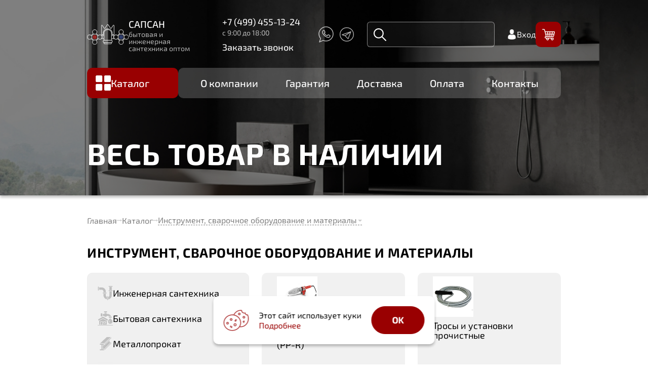

--- FILE ---
content_type: text/html; charset=UTF-8
request_url: https://sapsan24.ru/catalog/instrument-svarochnoe-oborudovanie-i-materialy/
body_size: 35690
content:
<!DOCTYPE html>
<html xml:lang="ru" lang="ru">
<head>
    <title>Инструмент, сварочное оборудование и материалы оптом купить в Москве | более 801 единиц оптом со скидкой от 30% | sapsan24.ru</title>
    <meta http-equiv="X-UA-Compatible" content="IE=edge">
    <meta name="viewport" content="width=device-width, initial-scale=1.0, maximum-scale=5.0">
    <meta http-equiv="Content-Type" content="text/html; charset=UTF-8" />
<meta name="description" content="Большой выбор инструмент, сварочное оборудование и материалы оптом. Гибкая система скидок при регистрации. Более 4 500 000 единиц товара. Инструмент, сварочное оборудование и материалы со склада в Москве. Доставка" />
<script data-skip-moving="true">(function(w, d, n) {var cl = "bx-core";var ht = d.documentElement;var htc = ht ? ht.className : undefined;if (htc === undefined || htc.indexOf(cl) !== -1){return;}var ua = n.userAgent;if (/(iPad;)|(iPhone;)/i.test(ua)){cl += " bx-ios";}else if (/Windows/i.test(ua)){cl += ' bx-win';}else if (/Macintosh/i.test(ua)){cl += " bx-mac";}else if (/Linux/i.test(ua) && !/Android/i.test(ua)){cl += " bx-linux";}else if (/Android/i.test(ua)){cl += " bx-android";}cl += (/(ipad|iphone|android|mobile|touch)/i.test(ua) ? " bx-touch" : " bx-no-touch");cl += w.devicePixelRatio && w.devicePixelRatio >= 2? " bx-retina": " bx-no-retina";if (/AppleWebKit/.test(ua)){cl += " bx-chrome";}else if (/Opera/.test(ua)){cl += " bx-opera";}else if (/Firefox/.test(ua)){cl += " bx-firefox";}ht.className = htc ? htc + " " + cl : cl;})(window, document, navigator);</script>


<link href="/local/templates/aspro_optimus/assets/css/font-awesome.css?174040590437486" type="text/css"  data-template-style="true"  rel="stylesheet" />
<link href="/local/templates/aspro_optimus/assets/css/swiper-bundle.min.css?174040590418459" type="text/css"  data-template-style="true"  rel="stylesheet" />
<link href="/local/templates/aspro_optimus/template_styles.css?1763129281262567" type="text/css"  data-template-style="true"  rel="stylesheet" />







<!-- BEGIN JIVOSITE CODE -->
                <!-- END JIVOSITE CODE -->




    <link rel="preload" href="/local/templates/aspro_optimus/assets/fonts/exo/Exo2-Regular.woff2" as="font" type="font/woff2"
          crossorigin>
    <link rel="preload" href="/local/templates/aspro_optimus/assets/fonts/exo/Exo2-Medium.woff2" as="font" type="font/woff2"
          crossorigin>
    <link rel="preload" href="/local/templates/aspro_optimus/assets/fonts/exo/Exo2-Bold.woff2" as="font" type="font/woff2"
          crossorigin>
    <link rel="icon" type="image/png" href="/favicon-96x96.png" sizes="96x96"/>
    <link rel="icon" type="image/svg+xml" href="/favicon.svg"/>
    <link rel="shortcut icon" href="/favicon.ico"/>
    <link rel="apple-touch-icon" sizes="180x180" href="/apple-touch-icon.png"/>
    <meta name="apple-mobile-web-app-title" content="MyWebSite"/>
    <link rel="manifest" href="/site.webmanifest"/>
    <meta name="google-site-verification" content="8BnNJiqjfs1AVyaXhPmrIDTFBEPdgAdQbs7bRlKD4mQ"/>
</head>
<body>
<div class="layout">
    <header class="header">
        <div class="header-banner-wrapper shadowed">
            <picture>
<source srcset="/upload/static_resize_cache/local/templates/aspro_optimus/assets/images/cover/1920_1080_1/banner.jpg, /upload/static_resize_cache/local/templates/aspro_optimus/assets/images/cover/3840_2160_1/banner.jpg 2x">
<source type="image/webp">
<img alt="" class="header-banner" src="/upload/static_resize_cache/local/templates/aspro_optimus/assets/images/cover/1920_1080_1/banner.jpg">
</picture>        </div>
        <div class="container position-relative">
            <div class="row text-light row-gap-3 align-items-center">
                <div class="col-3 col-lg-auto col-logo">
                    <a href="/" class="logo-wrapper">
                        <img src="/local/templates/aspro_optimus/assets/images/logo.svg" alt="САПСАН"
                             class="logo img-fluid"/>
                        <span>
                        <span class="logo-title">САПСАН</span>
                        <span class="slogan">бытовая и инженерная<br>сантехника оптом</span>
                            </span>
                    </a>
                </div>
                <div class="col-9 col-lg-auto d-flex align-items-center justify-content-end">
                    <div class="phone-box lh-sm me-md-4 text-end text-md-start">
                        <a href="tel:+74994551324"
                           class="link-light fs-6 fw-medium">+7 (499) 455-13-24</a><br>
                        <span class="fs-7 fw-light opacity-75">с 9:00 до 18:00</span><br>
                        <span class="fs-6 fw-medium pt-2 d-inline-block"><a class="js-mch-open-modal link-light"
                                                                            href="#" data-modal="callback">Заказать
                                звонок</a></span>
                    </div>
                    <a href="https://api.whatsapp.com/send/?phone=79361025301&text&type=phone_number&app_absent=0"
                       class="social__whatsapp" aria-label="WhatsApp"></a>
                    <a href="https://t.me/OOOSAPSAN" class="social__telegram" aria-label="Telegram"></a>
                </div>

                <div class="col-12 col-lg d-flex top-search-container js-toggle-search">
                    <a href="/catalog/" type="button" class="menu__toggle-catalog d-flex align-items-center me-3"
                       data-bs-toggle="offcanvas" data-bs-target="#offcanvasNavbar" aria-controls="offcanvasNavbar"
                       aria-label="Toggle navigation">
                        <img class="menu__toggle-catalog-icon--menu" src="
                    /local/templates/aspro_optimus/assets/images/icons/menu.png" width="25" height="25" alt="">
                    </a>
                    <form class="d-flex flex-grow-1 align-items-center top-search-form position-relative"
                          role="search" action="/catalog/" autocomplete="off">
                        <input class="form-control js-input-search" type="search" name="q" placeholder=""
                               aria-label="Поиск" value="">
                        <button class="top-search-form__btn d-flex position-absolute align-items-center justify-content-center"
                                type="submit" aria-label="Найти">
                            <img src="/local/templates/aspro_optimus/assets/images/icons/loupe.png" width="25" height="25"
                                 alt=""/>
                        </button>
                    </form>
                </div>

                <div class="col col-lg-auto d-none d-md-flex gap-3 align-items-center position-relative">
                                            <a href="/personal/profile/"
                           class="gap-2 link-light header__personal2 ms-auto d-flex align-items-center justify-content-center js-mch-open-modal"
                           data-modal="auth">
                            <img src="/local/templates/aspro_optimus/assets/images/icons/man-user.png" width="20" height="20"
                                 alt=""/>
                            <span class="flex-shrink-0">Вход</span>
                        </a>
                                        <a href="/personal/cart/" class="header__basket d-flex align-items-center justify-content-center">
                        <img src="/local/templates/aspro_optimus/assets/images/icons/shopping-cart.png" width="25"
                             height="25" alt=""/>
                        <span class="hidden js-cart-counter"></span>
                    </a>
                    <button class="header__menu navbar-toggler hidden-md" type="button" data-bs-toggle="offcanvas"
                            data-bs-target="#offcanvasNavbar" aria-controls="offcanvasNavbar"
                            aria-label="Toggle navigation">
                        <i class="fa fa-bars text-white fa-lg" aria-hidden="true"></i>
                    </button>
                </div>
            </div>
            <div class="position-absolute top-search-form__pp js-toggle-search-pp"></div>

            <div class="row row-gap-3 align-items-center menu js-menu menu">
                <div class="menu__wrap">
                    <button type="button" class="menu__toggle-catalog js-toggle-menu d-flex align-items-center">
                            <span class="menu__toggle-catalog-icon">
                                <img class="menu__toggle-catalog-icon--menu"
                                     src="/local/templates/aspro_optimus/assets/images/icons/menu.png" width="30" height="30"
                                     alt=""/>
                                <img class="menu__toggle-catalog-icon--close"
                                     src="/local/templates/aspro_optimus/assets/images/icons/close.png" width="20"
                                     height="20"
                                     alt=""/>
                            </span>
                        Каталог
                    </button>
                    <!--'start_frame_cache_LkGdQn'-->
<div class="menu__main">
            <a href="/company/" class="menu__main-item">О компании</a>
            <a href="/warranty/" class="menu__main-item">Гарантия</a>
            <a href="/delivery/" class="menu__main-item">Доставка</a>
            <a href="/payment/" class="menu__main-item">Оплата</a>
            <a href="/contacts/" class="menu__main-item">Контакты</a>
    </div><!--'end_frame_cache_LkGdQn'-->                    <!--'start_frame_cache_XEVOpk'-->
<div class="catalog-menu js-hover-menu">
        <div class="catalog-menu__left">
                    <a href="/catalog/inzhenernaya-santekhnika/"
               class="catalog-menu__left-item selected js-hover-menu-item"
               data-id="1">
                <img class="catalog-menu__left-item-icon"
                     src="/upload/uf/a9b/ab68a4mhoqk5kgiorpjnisicv2380e2o/diameter-10.png"
                     width="30" height="30"
                     alt="Инженерная сантехника"/>
                <span class="catalog-menu__left-item-text">Инженерная сантехника</span>
            </a>
                    <a href="/catalog/bytovaya-santekhnika/"
               class="catalog-menu__left-item  js-hover-menu-item"
               data-id="2">
                <img class="catalog-menu__left-item-icon"
                     src="/upload/uf/05b/kuc3k2q7ca765fvn30veyzp23pca2tsg/diameter-9.png"
                     width="30" height="30"
                     alt="Бытовая сантехника"/>
                <span class="catalog-menu__left-item-text">Бытовая сантехника</span>
            </a>
                    <a href="/catalog/metalloprokat_1/"
               class="catalog-menu__left-item  js-hover-menu-item"
               data-id="3">
                <img class="catalog-menu__left-item-icon"
                     src="/upload/uf/cf3/t30bkj7lno9ppaxe3dpcj6cjky2q3499/diameter-15.png"
                     width="30" height="30"
                     alt="Металлопрокат"/>
                <span class="catalog-menu__left-item-text">Металлопрокат</span>
            </a>
                    <a href="/catalog/pozharnoe-oboroduvanie/"
               class="catalog-menu__left-item  js-hover-menu-item"
               data-id="4">
                <img class="catalog-menu__left-item-icon"
                     src="/upload/resize_cache/default_60_60.jpg"
                     width="30" height="30"
                     alt="Пожарное обородувание"/>
                <span class="catalog-menu__left-item-text">Пожарное обородувание</span>
            </a>
                    <a href="/catalog/uplotnitelnye-i-smazochnye-materialy/"
               class="catalog-menu__left-item  js-hover-menu-item"
               data-id="5">
                <img class="catalog-menu__left-item-icon"
                     src="/upload/uf/e29/9o9968j7sr2h64706hvd83vgpi65rg0n/diameter-14.png"
                     width="30" height="30"
                     alt="Уплотнительные и смазочные материалы"/>
                <span class="catalog-menu__left-item-text">Уплотнительные и смазочные материалы</span>
            </a>
                    <a href="/catalog/ventilyatsiya/"
               class="catalog-menu__left-item  js-hover-menu-item"
               data-id="6">
                <img class="catalog-menu__left-item-icon"
                     src="/upload/uf/166/p65sgkim7xs8mrndrmknuso5lg1adwul/diameter-11.png"
                     width="30" height="30"
                     alt="Вентиляция"/>
                <span class="catalog-menu__left-item-text">Вентиляция</span>
            </a>
                    <a href="/catalog/instrument-svarochnoe-oborudovanie-i-materialy/"
               class="catalog-menu__left-item  js-hover-menu-item"
               data-id="7">
                <img class="catalog-menu__left-item-icon"
                     src="/upload/uf/133/22gcgyqm1v3ue0nqs4v4dduz3ffn4swd/diameter-16.png"
                     width="30" height="30"
                     alt="Инструмент, сварочное оборудование и материалы"/>
                <span class="catalog-menu__left-item-text">Инструмент, сварочное оборудование и материалы</span>
            </a>
                    <a href="/catalog/tovary-dlya-doma-i-dachi/"
               class="catalog-menu__left-item  js-hover-menu-item"
               data-id="8">
                <img class="catalog-menu__left-item-icon"
                     src="/upload/uf/58f/5p81vunikvzci390jiutqy9fdguz1jtp/diameter-13.png"
                     width="30" height="30"
                     alt="Товары для Дома и Дачи"/>
                <span class="catalog-menu__left-item-text">Товары для Дома и Дачи</span>
            </a>
            </div>
    <div class="catalog-menu__right">
        <div class="catalog-menu__right-menu">
                            <div class="catalog-menu__right-body selected js-hover-menu-body"
                     data-id="1">
                    <div class="catalog-menu__right-title">Инженерная сантехника</div>
                    <div class="catalog-menu__right-menu-cols">
                        <div class="catalog-menu__right-menu-col">
                                                            <div class="catalog-menu__right-menu-item">
                                    <a href="/catalog/inzhenernaya-santekhnika/baki-rasshiritelnye-gidroakkumulyatory/"
                                       class="catalog-menu__right-menu-item-title">
                                        <img class="catalog-menu__right-menu-item-title-icon"
                                             src="/upload/resize_cache/default_60_60.jpg"
                                             width="30" height="30" alt="Баки расширительные, гидроаккумуляторы"/>
                                        <span class="catalog-menu__right-menu-item-title-text">Баки расширительные, гидроаккумуляторы</span>
                                    </a>
                                    <div class="catalog-menu__right-menu-item-body js-mch-show-elements">
                                        <div class="catalog-menu__right-menu-item-list js-mch-show-elements-list"
                                             data-elements="3">
                                                                                            <a href="/catalog/inzhenernaya-santekhnika/baki-rasshiritelnye-gidroakkumulyatory/baki-rasshiritelnye/"
                                                   class="catalog-menu__right-menu-item-list-item">Баки расширительные</a>
                                                                                            <a href="/catalog/inzhenernaya-santekhnika/baki-rasshiritelnye-gidroakkumulyatory/gidroakkumulyatory/"
                                                   class="catalog-menu__right-menu-item-list-item">Гидроаккумуляторы</a>
                                                                                            <a href="/catalog/inzhenernaya-santekhnika/baki-rasshiritelnye-gidroakkumulyatory/emkosti/"
                                                   class="catalog-menu__right-menu-item-list-item">Емкости</a>
                                                                                            <a href="/catalog/inzhenernaya-santekhnika/baki-rasshiritelnye-gidroakkumulyatory/komplektuyushchie-dlya-gidroakkumulyatorov/"
                                                   class="catalog-menu__right-menu-item-list-item">Комплектующие для гидроаккумуляторов</a>
                                                                                            <a href="/catalog/inzhenernaya-santekhnika/baki-rasshiritelnye-gidroakkumulyatory/komplektuyushchie-dlya-emkostey/"
                                                   class="catalog-menu__right-menu-item-list-item">Комплектующие для емкостей</a>
                                                                                            <a href="/catalog/inzhenernaya-santekhnika/baki-rasshiritelnye-gidroakkumulyatory/komplektuyushchie-dlya-rasshiritelnykh-bakov/"
                                                   class="catalog-menu__right-menu-item-list-item">Комплектующие для расширительных баков</a>
                                                                                    </div>
                                                                                    <div class="expand hide js-mch-show-elements-btn">
                                                <span class="expand__show">Еще</span>
                                                <span class="expand__hide">Скрыть</span>
                                                <i class="expand__icon fa fa-angle-down"
                                                   aria-hidden="true"></i>
                                            </div>
                                                                            </div>
                                </div>
                                </div><div class="catalog-menu__right-menu-col">                                                            <div class="catalog-menu__right-menu-item">
                                    <a href="/catalog/inzhenernaya-santekhnika/vodonagrevateli-boylery/"
                                       class="catalog-menu__right-menu-item-title">
                                        <img class="catalog-menu__right-menu-item-title-icon"
                                             src="/upload/resize_cache/default_60_60.jpg"
                                             width="30" height="30" alt="Водонагреватели, бойлеры"/>
                                        <span class="catalog-menu__right-menu-item-title-text">Водонагреватели, бойлеры</span>
                                    </a>
                                    <div class="catalog-menu__right-menu-item-body js-mch-show-elements">
                                        <div class="catalog-menu__right-menu-item-list js-mch-show-elements-list"
                                             data-elements="3">
                                                                                            <a href="/catalog/inzhenernaya-santekhnika/vodonagrevateli-boylery/boylery/"
                                                   class="catalog-menu__right-menu-item-list-item">Бойлеры</a>
                                                                                            <a href="/catalog/inzhenernaya-santekhnika/vodonagrevateli-boylery/boylery-kombinirovannogo-nagreva/"
                                                   class="catalog-menu__right-menu-item-list-item">Бойлеры комбинированного нагрева</a>
                                                                                            <a href="/catalog/inzhenernaya-santekhnika/vodonagrevateli-boylery/boylery-kosvenogo-nagreva/"
                                                   class="catalog-menu__right-menu-item-list-item">Бойлеры косвеного нагрева</a>
                                                                                            <a href="/catalog/inzhenernaya-santekhnika/vodonagrevateli-boylery/vodonagrevateli-gazovye/"
                                                   class="catalog-menu__right-menu-item-list-item">Водонагреватели газовые</a>
                                                                                            <a href="/catalog/inzhenernaya-santekhnika/vodonagrevateli-boylery/vodonagrevateli-elektricheskie-nakopitelnye/"
                                                   class="catalog-menu__right-menu-item-list-item">Водонагреватели электрические накопительные</a>
                                                                                            <a href="/catalog/inzhenernaya-santekhnika/vodonagrevateli-boylery/vodonagrevateli-elektricheskie-protochnye-bytovye/"
                                                   class="catalog-menu__right-menu-item-list-item">Водонагреватели электрические проточные бытовые</a>
                                                                                            <a href="/catalog/inzhenernaya-santekhnika/vodonagrevateli-boylery/vodonagrevateli-elektricheskie-protochnye-promyshlenn/"
                                                   class="catalog-menu__right-menu-item-list-item">Водонагреватели электрические проточные промышленн</a>
                                                                                            <a href="/catalog/inzhenernaya-santekhnika/vodonagrevateli-boylery/komplektuyushchie-dlya-vodonagrevateley/"
                                                   class="catalog-menu__right-menu-item-list-item">Комплектующие для водонагревателей</a>
                                                                                    </div>
                                                                                    <div class="expand hide js-mch-show-elements-btn">
                                                <span class="expand__show">Еще</span>
                                                <span class="expand__hide">Скрыть</span>
                                                <i class="expand__icon fa fa-angle-down"
                                                   aria-hidden="true"></i>
                                            </div>
                                                                            </div>
                                </div>
                                </div><div class="catalog-menu__right-menu-col">                                                            <div class="catalog-menu__right-menu-item">
                                    <a href="/catalog/inzhenernaya-santekhnika/gibkaya-podvodka-dlya-vody-i-gaza/"
                                       class="catalog-menu__right-menu-item-title">
                                        <img class="catalog-menu__right-menu-item-title-icon"
                                             src="/upload/resize_cache/default_60_60.jpg"
                                             width="30" height="30" alt="Гибкая подводка для воды и газа"/>
                                        <span class="catalog-menu__right-menu-item-title-text">Гибкая подводка для воды и газа</span>
                                    </a>
                                    <div class="catalog-menu__right-menu-item-body js-mch-show-elements">
                                        <div class="catalog-menu__right-menu-item-list js-mch-show-elements-list"
                                             data-elements="3">
                                                                                            <a href="/catalog/inzhenernaya-santekhnika/gibkaya-podvodka-dlya-vody-i-gaza/vstavki-dielektricheskie/"
                                                   class="catalog-menu__right-menu-item-list-item">Вставки диэлектрические</a>
                                                                                            <a href="/catalog/inzhenernaya-santekhnika/gibkaya-podvodka-dlya-vody-i-gaza/podvodka-gibkaya-dlya-vody/"
                                                   class="catalog-menu__right-menu-item-list-item">Подводка гибкая для воды</a>
                                                                                            <a href="/catalog/inzhenernaya-santekhnika/gibkaya-podvodka-dlya-vody-i-gaza/podvodka-gibkaya-dlya-gaza/"
                                                   class="catalog-menu__right-menu-item-list-item">Подводка гибкая для газа</a>
                                                                                            <a href="/catalog/inzhenernaya-santekhnika/gibkaya-podvodka-dlya-vody-i-gaza/podvodka-gibkaya-dlya-smesiteley/"
                                                   class="catalog-menu__right-menu-item-list-item">Подводка гибкая для смесителей</a>
                                                                                            <a href="/catalog/inzhenernaya-santekhnika/gibkaya-podvodka-dlya-vody-i-gaza/podvodka-zhestkaya-dlya-vody/"
                                                   class="catalog-menu__right-menu-item-list-item">Подводка жесткая для воды</a>
                                                                                    </div>
                                                                                    <div class="expand hide js-mch-show-elements-btn">
                                                <span class="expand__show">Еще</span>
                                                <span class="expand__hide">Скрыть</span>
                                                <i class="expand__icon fa fa-angle-down"
                                                   aria-hidden="true"></i>
                                            </div>
                                                                            </div>
                                </div>
                                </div><div class="catalog-menu__right-menu-col">                                                            <div class="catalog-menu__right-menu-item">
                                    <a href="/catalog/inzhenernaya-santekhnika/stalnye-otvody-mufty-sgony-bolty-i-khamuty/"
                                       class="catalog-menu__right-menu-item-title">
                                        <img class="catalog-menu__right-menu-item-title-icon"
                                             src="/upload/resize_cache/default_60_60.jpg"
                                             width="30" height="30" alt="Стальные отводы, муфты, сгоны болты и хамуты"/>
                                        <span class="catalog-menu__right-menu-item-title-text">Стальные отводы, муфты, сгоны болты и хамуты</span>
                                    </a>
                                    <div class="catalog-menu__right-menu-item-body js-mch-show-elements">
                                        <div class="catalog-menu__right-menu-item-list js-mch-show-elements-list"
                                             data-elements="3">
                                                                                            <a href="/catalog/inzhenernaya-santekhnika/stalnye-otvody-mufty-sgony-bolty-i-khamuty/bolty/"
                                                   class="catalog-menu__right-menu-item-list-item">Болты</a>
                                                                                            <a href="/catalog/inzhenernaya-santekhnika/stalnye-otvody-mufty-sgony-bolty-i-khamuty/vint-shurupy-bolty-ankernye-i-dyubeli/"
                                                   class="catalog-menu__right-menu-item-list-item">Винт-шурупы, болты анкерные и дюбели</a>
                                                                                            <a href="/catalog/inzhenernaya-santekhnika/stalnye-otvody-mufty-sgony-bolty-i-khamuty/vstavki-demontazhnye/"
                                                   class="catalog-menu__right-menu-item-list-item">Вставки демонтажные</a>
                                                                                            <a href="/catalog/inzhenernaya-santekhnika/stalnye-otvody-mufty-sgony-bolty-i-khamuty/gayki/"
                                                   class="catalog-menu__right-menu-item-list-item">Гайки</a>
                                                                                            <a href="/catalog/inzhenernaya-santekhnika/stalnye-otvody-mufty-sgony-bolty-i-khamuty/gruvlok-bessvarnye-muftovye-soedineniya/"
                                                   class="catalog-menu__right-menu-item-list-item">Грувлок (бессварные муфтовые соединения)</a>
                                                                                            <a href="/catalog/inzhenernaya-santekhnika/stalnye-otvody-mufty-sgony-bolty-i-khamuty/zaglushki-stalnye-flantsevye/"
                                                   class="catalog-menu__right-menu-item-list-item">Заглушки стальные фланцевые</a>
                                                                                            <a href="/catalog/inzhenernaya-santekhnika/stalnye-otvody-mufty-sgony-bolty-i-khamuty/zaglushki-stalnye-ellipticheskie/"
                                                   class="catalog-menu__right-menu-item-list-item">Заглушки стальные эллиптические</a>
                                                                                            <a href="/catalog/inzhenernaya-santekhnika/stalnye-otvody-mufty-sgony-bolty-i-khamuty/kompensatory-vibrovstavki-rezinovye/"
                                                   class="catalog-menu__right-menu-item-list-item">Компенсаторы (вибровставки) резиновые</a>
                                                                                            <a href="/catalog/inzhenernaya-santekhnika/stalnye-otvody-mufty-sgony-bolty-i-khamuty/kompensatory-gidroudarov/"
                                                   class="catalog-menu__right-menu-item-list-item">Компенсаторы гидроударов</a>
                                                                                            <a href="/catalog/inzhenernaya-santekhnika/stalnye-otvody-mufty-sgony-bolty-i-khamuty/kompensatory-stalnye-silfonnye-osevye/"
                                                   class="catalog-menu__right-menu-item-list-item">Компенсаторы стальные сильфонные осевые</a>
                                                                                            <a href="/catalog/inzhenernaya-santekhnika/stalnye-otvody-mufty-sgony-bolty-i-khamuty/komplektuyushchie-dlya-kompensatorov/"
                                                   class="catalog-menu__right-menu-item-list-item">Комплектующие для компенсаторов</a>
                                                                                            <a href="/catalog/inzhenernaya-santekhnika/stalnye-otvody-mufty-sgony-bolty-i-khamuty/lenta-perforirovannaya-volna/"
                                                   class="catalog-menu__right-menu-item-list-item">Лента перфорированная волна</a>
                                                                                            <a href="/catalog/inzhenernaya-santekhnika/stalnye-otvody-mufty-sgony-bolty-i-khamuty/lenta-perforirovannaya-pryamaya/"
                                                   class="catalog-menu__right-menu-item-list-item">Лента перфорированная прямая</a>
                                                                                            <a href="/catalog/inzhenernaya-santekhnika/stalnye-otvody-mufty-sgony-bolty-i-khamuty/lenta-tarnaya/"
                                                   class="catalog-menu__right-menu-item-list-item">Лента тарная</a>
                                                                                            <a href="/catalog/inzhenernaya-santekhnika/stalnye-otvody-mufty-sgony-bolty-i-khamuty/mufty-soedinitelnye-drk/"
                                                   class="catalog-menu__right-menu-item-list-item">Муфты соединительные ДРК</a>
                                                                                            <a href="/catalog/inzhenernaya-santekhnika/stalnye-otvody-mufty-sgony-bolty-i-khamuty/mufty-soedinitelnye-pfrk/"
                                                   class="catalog-menu__right-menu-item-list-item">Муфты соединительные ПФРК</a>
                                                                                            <a href="/catalog/inzhenernaya-santekhnika/stalnye-otvody-mufty-sgony-bolty-i-khamuty/opory-stalnye-podvizhnye/"
                                                   class="catalog-menu__right-menu-item-list-item">Опоры стальные подвижные</a>
                                                                                            <a href="/catalog/inzhenernaya-santekhnika/stalnye-otvody-mufty-sgony-bolty-i-khamuty/otvody-stalnye-gnutye-neotsinkovannye/"
                                                   class="catalog-menu__right-menu-item-list-item">Отводы стальные гнутые неоцинкованные</a>
                                                                                            <a href="/catalog/inzhenernaya-santekhnika/stalnye-otvody-mufty-sgony-bolty-i-khamuty/otvody-stalnye-gnutye-otsinkovannye/"
                                                   class="catalog-menu__right-menu-item-list-item">Отводы стальные гнутые оцинкованные</a>
                                                                                            <a href="/catalog/inzhenernaya-santekhnika/stalnye-otvody-mufty-sgony-bolty-i-khamuty/otvody-stalnye-krutoizognutye-neotsinkovannye/"
                                                   class="catalog-menu__right-menu-item-list-item">Отводы стальные крутоизогнутые неоцинкованные</a>
                                                                                            <a href="/catalog/inzhenernaya-santekhnika/stalnye-otvody-mufty-sgony-bolty-i-khamuty/otvody-stalnye-krutoizognutye-otsinkovannye/"
                                                   class="catalog-menu__right-menu-item-list-item">Отводы стальные крутоизогнутые оцинкованные</a>
                                                                                            <a href="/catalog/inzhenernaya-santekhnika/stalnye-otvody-mufty-sgony-bolty-i-khamuty/perekhody-stalnye/"
                                                   class="catalog-menu__right-menu-item-list-item">Переходы стальные</a>
                                                                                            <a href="/catalog/inzhenernaya-santekhnika/stalnye-otvody-mufty-sgony-bolty-i-khamuty/perekhody-stalnye-neotsinkovannye/"
                                                   class="catalog-menu__right-menu-item-list-item">Переходы стальные неоцинкованные</a>
                                                                                            <a href="/catalog/inzhenernaya-santekhnika/stalnye-otvody-mufty-sgony-bolty-i-khamuty/perekhody-stalnye-otsinkovannye/"
                                                   class="catalog-menu__right-menu-item-list-item">Переходы стальные оцинкованные</a>
                                                                                            <a href="/catalog/inzhenernaya-santekhnika/stalnye-otvody-mufty-sgony-bolty-i-khamuty/rurs/"
                                                   class="catalog-menu__right-menu-item-list-item">РУРС</a>
                                                                                            <a href="/catalog/inzhenernaya-santekhnika/stalnye-otvody-mufty-sgony-bolty-i-khamuty/sgony-bochata-rezby-i-otrezki-trub/"
                                                   class="catalog-menu__right-menu-item-list-item">Сгоны, бочата, резьбы и отрезки труб</a>
                                                                                            <a href="/catalog/inzhenernaya-santekhnika/stalnye-otvody-mufty-sgony-bolty-i-khamuty/troyniki-stalnye/"
                                                   class="catalog-menu__right-menu-item-list-item">Тройники стальные</a>
                                                                                            <a href="/catalog/inzhenernaya-santekhnika/stalnye-otvody-mufty-sgony-bolty-i-khamuty/troyniki-stalnye-otsinkovannye/"
                                                   class="catalog-menu__right-menu-item-list-item">Тройники стальные оцинкованные</a>
                                                                                            <a href="/catalog/inzhenernaya-santekhnika/stalnye-otvody-mufty-sgony-bolty-i-khamuty/flantsy-stalnye-vorotnikovye/"
                                                   class="catalog-menu__right-menu-item-list-item">Фланцы стальные воротниковые</a>
                                                                                            <a href="/catalog/inzhenernaya-santekhnika/stalnye-otvody-mufty-sgony-bolty-i-khamuty/flantsy-stalnye-ploskie/"
                                                   class="catalog-menu__right-menu-item-list-item">Фланцы стальные плоские</a>
                                                                                            <a href="/catalog/inzhenernaya-santekhnika/stalnye-otvody-mufty-sgony-bolty-i-khamuty/khomuty-krepezhnye-grushevidnye-sprinklernye-dlya-tr/"
                                                   class="catalog-menu__right-menu-item-list-item">Хомуты крепежные грушевидные (спринклерные) для тр</a>
                                                                                            <a href="/catalog/inzhenernaya-santekhnika/stalnye-otvody-mufty-sgony-bolty-i-khamuty/khomuty-krepezhnye-dlya-trub/"
                                                   class="catalog-menu__right-menu-item-list-item">Хомуты крепежные для труб</a>
                                                                                            <a href="/catalog/inzhenernaya-santekhnika/stalnye-otvody-mufty-sgony-bolty-i-khamuty/khomuty-remontnye-dlya-trub/"
                                                   class="catalog-menu__right-menu-item-list-item">Хомуты ремонтные для труб</a>
                                                                                            <a href="/catalog/inzhenernaya-santekhnika/stalnye-otvody-mufty-sgony-bolty-i-khamuty/khomuty-chervyachnye/"
                                                   class="catalog-menu__right-menu-item-list-item">Хомуты червячные</a>
                                                                                            <a href="/catalog/inzhenernaya-santekhnika/stalnye-otvody-mufty-sgony-bolty-i-khamuty/shayby/"
                                                   class="catalog-menu__right-menu-item-list-item">Шайбы</a>
                                                                                            <a href="/catalog/inzhenernaya-santekhnika/stalnye-otvody-mufty-sgony-bolty-i-khamuty/shpilki/"
                                                   class="catalog-menu__right-menu-item-list-item">Шпильки</a>
                                                                                    </div>
                                                                                    <div class="expand hide js-mch-show-elements-btn">
                                                <span class="expand__show">Еще</span>
                                                <span class="expand__hide">Скрыть</span>
                                                <i class="expand__icon fa fa-angle-down"
                                                   aria-hidden="true"></i>
                                            </div>
                                                                            </div>
                                </div>
                                </div><div class="catalog-menu__right-menu-col">                                                            <div class="catalog-menu__right-menu-item">
                                    <a href="/catalog/inzhenernaya-santekhnika/zapornaya-armatura-i-elektroprivody/"
                                       class="catalog-menu__right-menu-item-title">
                                        <img class="catalog-menu__right-menu-item-title-icon"
                                             src="/upload/resize_cache/default_60_60.jpg"
                                             width="30" height="30" alt="Запорная арматура и электроприводы"/>
                                        <span class="catalog-menu__right-menu-item-title-text">Запорная арматура и электроприводы</span>
                                    </a>
                                    <div class="catalog-menu__right-menu-item-body js-mch-show-elements">
                                        <div class="catalog-menu__right-menu-item-list js-mch-show-elements-list"
                                             data-elements="3">
                                                                                            <a href="/catalog/inzhenernaya-santekhnika/zapornaya-armatura-i-elektroprivody/zadvizhki-chugunnye-s-obrezinennym-klinom-pod-elektr/"
                                                   class="catalog-menu__right-menu-item-list-item">Задвижки чугунные с обрезиненным клином под электр</a>
                                                                                            <a href="/catalog/inzhenernaya-santekhnika/zapornaya-armatura-i-elektroprivody/krany-sharovye-latunnye-s-ruchnym-upravleniem/"
                                                   class="catalog-menu__right-menu-item-list-item">Краны шаровые латунные с ручным управлением</a>
                                                                                            <a href="/catalog/inzhenernaya-santekhnika/zapornaya-armatura-i-elektroprivody/krany-latunnye-dlya-bytovykh-priborov/"
                                                   class="catalog-menu__right-menu-item-list-item">Краны латунные для бытовых приборов</a>
                                                                                            <a href="/catalog/inzhenernaya-santekhnika/zapornaya-armatura-i-elektroprivody/krany-sharovye-vodorazbornye/"
                                                   class="catalog-menu__right-menu-item-list-item">Краны шаровые водоразборные</a>
                                                                                            <a href="/catalog/inzhenernaya-santekhnika/zapornaya-armatura-i-elektroprivody/bloki-upravleniya-rasshireniya-i-kontrollery-dlya-zashch/"
                                                   class="catalog-menu__right-menu-item-list-item">Блоки управления, расширения и контроллеры для защ</a>
                                                                                            <a href="/catalog/inzhenernaya-santekhnika/zapornaya-armatura-i-elektroprivody/datchiki-kontrolya-protechki/"
                                                   class="catalog-menu__right-menu-item-list-item">Датчики контроля протечки</a>
                                                                                            <a href="/catalog/inzhenernaya-santekhnika/zapornaya-armatura-i-elektroprivody/zadvizhki-latunnye/"
                                                   class="catalog-menu__right-menu-item-list-item">Задвижки латунные</a>
                                                                                            <a href="/catalog/inzhenernaya-santekhnika/zapornaya-armatura-i-elektroprivody/zadvizhki-stalnye-pod-elektroprivod/"
                                                   class="catalog-menu__right-menu-item-list-item">Задвижки стальные под электропривод</a>
                                                                                            <a href="/catalog/inzhenernaya-santekhnika/zapornaya-armatura-i-elektroprivody/zadvizhki-stalnye-so-shturvalom/"
                                                   class="catalog-menu__right-menu-item-list-item">Задвижки стальные со штурвалом</a>
                                                                                            <a href="/catalog/inzhenernaya-santekhnika/zapornaya-armatura-i-elektroprivody/zadvizhki-chugunnye-klinovye-pod-elektroprivod/"
                                                   class="catalog-menu__right-menu-item-list-item">Задвижки чугунные клиновые под электропривод</a>
                                                                                            <a href="/catalog/inzhenernaya-santekhnika/zapornaya-armatura-i-elektroprivody/zadvizhki-chugunnye-klinovye-s-makhovikom-reduktorom/"
                                                   class="catalog-menu__right-menu-item-list-item">Задвижки чугунные клиновые с маховиком, редуктором</a>
                                                                                            <a href="/catalog/inzhenernaya-santekhnika/zapornaya-armatura-i-elektroprivody/zadvizhki-chugunnye-s-obrezinennym-klinom-s-makhoviko/"
                                                   class="catalog-menu__right-menu-item-list-item">Задвижки чугунные с обрезиненным клином с маховико</a>
                                                                                            <a href="/catalog/inzhenernaya-santekhnika/zapornaya-armatura-i-elektroprivody/zadvizhki-shibernye-pod-elektroprivod/"
                                                   class="catalog-menu__right-menu-item-list-item">Задвижки шиберные под электропривод</a>
                                                                                            <a href="/catalog/inzhenernaya-santekhnika/zapornaya-armatura-i-elektroprivody/zadvizhki-shibernye-s-makhovikom-rychagom-reduktorom/"
                                                   class="catalog-menu__right-menu-item-list-item">Задвижки шиберные с маховиком, рычагом, редуктором</a>
                                                                                            <a href="/catalog/inzhenernaya-santekhnika/zapornaya-armatura-i-elektroprivody/zadvizhki-shibernye-s-elektroprivodom-pnevmoprivodo/"
                                                   class="catalog-menu__right-menu-item-list-item">Задвижки шиберные с электроприводом, пневмоприводо</a>
                                                                                            <a href="/catalog/inzhenernaya-santekhnika/zapornaya-armatura-i-elektroprivody/zapchasti-dlya-armatury-zapornoy/"
                                                   class="catalog-menu__right-menu-item-list-item">Запчасти для арматуры запорной</a>
                                                                                            <a href="/catalog/inzhenernaya-santekhnika/zapornaya-armatura-i-elektroprivody/zatvory-povorotnye-s-rukoyatkoy-reduktorom/"
                                                   class="catalog-menu__right-menu-item-list-item">Затворы поворотные с рукояткой, редуктором</a>
                                                                                            <a href="/catalog/inzhenernaya-santekhnika/zapornaya-armatura-i-elektroprivody/zatvory-povorotnye-s-elektroprivodom/"
                                                   class="catalog-menu__right-menu-item-list-item">Затворы поворотные с электроприводом</a>
                                                                                            <a href="/catalog/inzhenernaya-santekhnika/zapornaya-armatura-i-elektroprivody/klapany-igolchatye-dlya-manometrov/"
                                                   class="catalog-menu__right-menu-item-list-item">Клапаны игольчатые для манометров</a>
                                                                                            <a href="/catalog/inzhenernaya-santekhnika/zapornaya-armatura-i-elektroprivody/klapany-knopochnye-dlya-manometrov/"
                                                   class="catalog-menu__right-menu-item-list-item">Клапаны кнопочные для манометров</a>
                                                                                            <a href="/catalog/inzhenernaya-santekhnika/zapornaya-armatura-i-elektroprivody/klapany-latunnye/"
                                                   class="catalog-menu__right-menu-item-list-item">Клапаны латунные</a>
                                                                                            <a href="/catalog/inzhenernaya-santekhnika/zapornaya-armatura-i-elektroprivody/klapany-stalnye-salnikovye/"
                                                   class="catalog-menu__right-menu-item-list-item">Клапаны стальные сальниковые</a>
                                                                                            <a href="/catalog/inzhenernaya-santekhnika/zapornaya-armatura-i-elektroprivody/klapany-stalnye-silfonnye/"
                                                   class="catalog-menu__right-menu-item-list-item">Клапаны стальные сильфонные</a>
                                                                                            <a href="/catalog/inzhenernaya-santekhnika/zapornaya-armatura-i-elektroprivody/klapany-chugunnye-salnikovye/"
                                                   class="catalog-menu__right-menu-item-list-item">Клапаны чугунные сальниковые</a>
                                                                                            <a href="/catalog/inzhenernaya-santekhnika/zapornaya-armatura-i-elektroprivody/klapany-chugunnye-silfonnye/"
                                                   class="catalog-menu__right-menu-item-list-item">Клапаны чугунные сильфонные</a>
                                                                                            <a href="/catalog/inzhenernaya-santekhnika/zapornaya-armatura-i-elektroprivody/komplektuyushchie-dlya-sistemy-zashchity-ot-protechek/"
                                                   class="catalog-menu__right-menu-item-list-item">Комплектующие для системы защиты от протечек</a>
                                                                                            <a href="/catalog/inzhenernaya-santekhnika/zapornaya-armatura-i-elektroprivody/komplekty-zashchity-ot-protechek/"
                                                   class="catalog-menu__right-menu-item-list-item">Комплекты защиты от протечек</a>
                                                                                            <a href="/catalog/inzhenernaya-santekhnika/zapornaya-armatura-i-elektroprivody/krany-konusnye-dlya-manometrov/"
                                                   class="catalog-menu__right-menu-item-list-item">Краны конусные для манометров</a>
                                                                                            <a href="/catalog/inzhenernaya-santekhnika/zapornaya-armatura-i-elektroprivody/krany-konusnye-latunnye/"
                                                   class="catalog-menu__right-menu-item-list-item">Краны конусные латунные</a>
                                                                                            <a href="/catalog/inzhenernaya-santekhnika/zapornaya-armatura-i-elektroprivody/krany-sedlovye-vodorazbornye/"
                                                   class="catalog-menu__right-menu-item-list-item">Краны седловые водоразборные</a>
                                                                                            <a href="/catalog/inzhenernaya-santekhnika/zapornaya-armatura-i-elektroprivody/krany-sharovye-dlya-manometrov/"
                                                   class="catalog-menu__right-menu-item-list-item">Краны шаровые для манометров</a>
                                                                                            <a href="/catalog/inzhenernaya-santekhnika/zapornaya-armatura-i-elektroprivody/krany-sharovye-latunnye-pod-elektroprivod/"
                                                   class="catalog-menu__right-menu-item-list-item">Краны шаровые латунные под электропривод</a>
                                                                                            <a href="/catalog/inzhenernaya-santekhnika/zapornaya-armatura-i-elektroprivody/krany-sharovye-latunnye-s-elektroprivodom/"
                                                   class="catalog-menu__right-menu-item-list-item">Краны шаровые латунные с электроприводом</a>
                                                                                            <a href="/catalog/inzhenernaya-santekhnika/zapornaya-armatura-i-elektroprivody/krany-sharovye-latunnye-trekhkhodovye/"
                                                   class="catalog-menu__right-menu-item-list-item">Краны шаровые латунные трехходовые</a>
                                                                                            <a href="/catalog/inzhenernaya-santekhnika/zapornaya-armatura-i-elektroprivody/krany-sharovye-s-elektroprivodom/"
                                                   class="catalog-menu__right-menu-item-list-item">Краны шаровые с электроприводом</a>
                                                                                            <a href="/catalog/inzhenernaya-santekhnika/zapornaya-armatura-i-elektroprivody/krany-sharovye-slivnye/"
                                                   class="catalog-menu__right-menu-item-list-item">Краны шаровые сливные</a>
                                                                                            <a href="/catalog/inzhenernaya-santekhnika/zapornaya-armatura-i-elektroprivody/krany-sharovye-so-spusknym-ustroystvom/"
                                                   class="catalog-menu__right-menu-item-list-item">Краны шаровые со спускным устройством</a>
                                                                                            <a href="/catalog/inzhenernaya-santekhnika/zapornaya-armatura-i-elektroprivody/krany-sharovye-stalnye-pod-privarku/"
                                                   class="catalog-menu__right-menu-item-list-item">Краны шаровые стальные под приварку</a>
                                                                                            <a href="/catalog/inzhenernaya-santekhnika/zapornaya-armatura-i-elektroprivody/krany-sharovye-stalnye-rezbovye/"
                                                   class="catalog-menu__right-menu-item-list-item">Краны шаровые стальные резьбовые</a>
                                                                                            <a href="/catalog/inzhenernaya-santekhnika/zapornaya-armatura-i-elektroprivody/krany-sharovye-stalnye-s-kombinirovannym-prisoedin/"
                                                   class="catalog-menu__right-menu-item-list-item">Краны шаровые стальные с комбинированным присоедин</a>
                                                                                            <a href="/catalog/inzhenernaya-santekhnika/zapornaya-armatura-i-elektroprivody/krany-sharovye-stalnye-flantsevye/"
                                                   class="catalog-menu__right-menu-item-list-item">Краны шаровые стальные фланцевые</a>
                                                                                            <a href="/catalog/inzhenernaya-santekhnika/zapornaya-armatura-i-elektroprivody/krany-sharovye-chugunnye/"
                                                   class="catalog-menu__right-menu-item-list-item">Краны шаровые чугунные</a>
                                                                                            <a href="/catalog/inzhenernaya-santekhnika/zapornaya-armatura-i-elektroprivody/reduktory-dlya-armatury-zapornoy/"
                                                   class="catalog-menu__right-menu-item-list-item">Редукторы для арматуры запорной</a>
                                                                                            <a href="/catalog/inzhenernaya-santekhnika/zapornaya-armatura-i-elektroprivody/elektroprivody-dlya-armatury-zapornoy-mnogooborotny/"
                                                   class="catalog-menu__right-menu-item-list-item">Электроприводы для арматуры запорной многооборотны</a>
                                                                                            <a href="/catalog/inzhenernaya-santekhnika/zapornaya-armatura-i-elektroprivody/elektroprivody-dlya-armatury-zapornoy-chetvertoboro/"
                                                   class="catalog-menu__right-menu-item-list-item">Электроприводы для арматуры запорной четвертьоборо</a>
                                                                                    </div>
                                                                                    <div class="expand hide js-mch-show-elements-btn">
                                                <span class="expand__show">Еще</span>
                                                <span class="expand__hide">Скрыть</span>
                                                <i class="expand__icon fa fa-angle-down"
                                                   aria-hidden="true"></i>
                                            </div>
                                                                            </div>
                                </div>
                                </div><div class="catalog-menu__right-menu-col">                                                            <div class="catalog-menu__right-menu-item">
                                    <a href="/catalog/inzhenernaya-santekhnika/kollektory-i-kollektornye-gruppy/"
                                       class="catalog-menu__right-menu-item-title">
                                        <img class="catalog-menu__right-menu-item-title-icon"
                                             src="/upload/resize_cache/default_60_60.jpg"
                                             width="30" height="30" alt="Коллекторы и коллекторные группы"/>
                                        <span class="catalog-menu__right-menu-item-title-text">Коллекторы и коллекторные группы</span>
                                    </a>
                                    <div class="catalog-menu__right-menu-item-body js-mch-show-elements">
                                        <div class="catalog-menu__right-menu-item-list js-mch-show-elements-list"
                                             data-elements="3">
                                                                                            <a href="/catalog/inzhenernaya-santekhnika/kollektory-i-kollektornye-gruppy/gruppy-kollektornye-iz-latuni/"
                                                   class="catalog-menu__right-menu-item-list-item">Группы коллекторные из латуни</a>
                                                                                            <a href="/catalog/inzhenernaya-santekhnika/kollektory-i-kollektornye-gruppy/gruppy-kollektornye-iz-nerzhaveyushchey-stali/"
                                                   class="catalog-menu__right-menu-item-list-item">Группы коллекторные из нержавеющей стали</a>
                                                                                            <a href="/catalog/inzhenernaya-santekhnika/kollektory-i-kollektornye-gruppy/kollektory-latunnye/"
                                                   class="catalog-menu__right-menu-item-list-item">Коллекторы латунные</a>
                                                                                            <a href="/catalog/inzhenernaya-santekhnika/kollektory-i-kollektornye-gruppy/kollektory-stalnye/"
                                                   class="catalog-menu__right-menu-item-list-item">Коллекторы стальные</a>
                                                                                            <a href="/catalog/inzhenernaya-santekhnika/kollektory-i-kollektornye-gruppy/kollektory-stalnye-nerzhaveyushchie/"
                                                   class="catalog-menu__right-menu-item-list-item">Коллекторы стальные нержавеющие</a>
                                                                                            <a href="/catalog/inzhenernaya-santekhnika/kollektory-i-kollektornye-gruppy/komplektuyushchie-dlya-grupp-kollektornykh/"
                                                   class="catalog-menu__right-menu-item-list-item">Комплектующие для групп коллекторных</a>
                                                                                            <a href="/catalog/inzhenernaya-santekhnika/kollektory-i-kollektornye-gruppy/komplektuyushchie-dlya-kollektorov/"
                                                   class="catalog-menu__right-menu-item-list-item">Комплектующие для коллекторов</a>
                                                                                            <a href="/catalog/inzhenernaya-santekhnika/kollektory-i-kollektornye-gruppy/komplektuyushchie-dlya-uzlov-raspredelitelnykh/"
                                                   class="catalog-menu__right-menu-item-list-item">Комплектующие для узлов распределительных</a>
                                                                                            <a href="/catalog/inzhenernaya-santekhnika/kollektory-i-kollektornye-gruppy/uzly-raspredelitelnye-kvartirnye/"
                                                   class="catalog-menu__right-menu-item-list-item">Узлы распределительные квартирные</a>
                                                                                            <a href="/catalog/inzhenernaya-santekhnika/kollektory-i-kollektornye-gruppy/uzly-raspredelitelnye-etazhnye/"
                                                   class="catalog-menu__right-menu-item-list-item">Узлы распределительные этажные</a>
                                                                                            <a href="/catalog/inzhenernaya-santekhnika/kollektory-i-kollektornye-gruppy/uzly-smesitelnye/"
                                                   class="catalog-menu__right-menu-item-list-item">Узлы смесительные</a>
                                                                                            <a href="/catalog/inzhenernaya-santekhnika/kollektory-i-kollektornye-gruppy/shkafy-kollektornye/"
                                                   class="catalog-menu__right-menu-item-list-item">Шкафы коллекторные</a>
                                                                                            <a href="/catalog/inzhenernaya-santekhnika/kollektory-i-kollektornye-gruppy/shkafy-kollektornye-vstraivaemye/"
                                                   class="catalog-menu__right-menu-item-list-item">Шкафы коллекторные встраиваемые</a>
                                                                                            <a href="/catalog/inzhenernaya-santekhnika/kollektory-i-kollektornye-gruppy/shkafy-kollektornye-naruzhnye/"
                                                   class="catalog-menu__right-menu-item-list-item">Шкафы коллекторные наружные</a>
                                                                                    </div>
                                                                                    <div class="expand hide js-mch-show-elements-btn">
                                                <span class="expand__show">Еще</span>
                                                <span class="expand__hide">Скрыть</span>
                                                <i class="expand__icon fa fa-angle-down"
                                                   aria-hidden="true"></i>
                                            </div>
                                                                            </div>
                                </div>
                                </div><div class="catalog-menu__right-menu-col">                                                            <div class="catalog-menu__right-menu-item">
                                    <a href="/catalog/inzhenernaya-santekhnika/kotly-i-gorelki/"
                                       class="catalog-menu__right-menu-item-title">
                                        <img class="catalog-menu__right-menu-item-title-icon"
                                             src="/upload/resize_cache/default_60_60.jpg"
                                             width="30" height="30" alt="Котлы и горелки"/>
                                        <span class="catalog-menu__right-menu-item-title-text">Котлы и горелки</span>
                                    </a>
                                    <div class="catalog-menu__right-menu-item-body js-mch-show-elements">
                                        <div class="catalog-menu__right-menu-item-list js-mch-show-elements-list"
                                             data-elements="3">
                                                                                            <a href="/catalog/inzhenernaya-santekhnika/kotly-i-gorelki/avtomatika-i-elektricheskie-prinadlezhnosti-dlya-kotl/"
                                                   class="catalog-menu__right-menu-item-list-item">Автоматика и электрические принадлежности для котл</a>
                                                                                            <a href="/catalog/inzhenernaya-santekhnika/kotly-i-gorelki/antifriz/"
                                                   class="catalog-menu__right-menu-item-list-item">Антифриз</a>
                                                                                            <a href="/catalog/inzhenernaya-santekhnika/kotly-i-gorelki/gruppy-bezopasnosti-dlya-kotlov/"
                                                   class="catalog-menu__right-menu-item-list-item">Группы безопасности для котлов</a>
                                                                                            <a href="/catalog/inzhenernaya-santekhnika/kotly-i-gorelki/kollektory-dlya-kotelnoy/"
                                                   class="catalog-menu__right-menu-item-list-item">Коллекторы для котельной</a>
                                                                                            <a href="/catalog/inzhenernaya-santekhnika/kotly-i-gorelki/komplektuyushchie-dlya-dymoudaleniya/"
                                                   class="catalog-menu__right-menu-item-list-item">Комплектующие для дымоудаления</a>
                                                                                            <a href="/catalog/inzhenernaya-santekhnika/kotly-i-gorelki/komplekty-trekhkhodovykh-klapanov/"
                                                   class="catalog-menu__right-menu-item-list-item">Комплекты трехходовых клапанов</a>
                                                                                            <a href="/catalog/inzhenernaya-santekhnika/kotly-i-gorelki/kotly-gazovye/"
                                                   class="catalog-menu__right-menu-item-list-item">Котлы газовые</a>
                                                                                            <a href="/catalog/inzhenernaya-santekhnika/kotly-i-gorelki/kotly-gazovye-konvektsionnye/"
                                                   class="catalog-menu__right-menu-item-list-item">Котлы газовые конвекционные</a>
                                                                                            <a href="/catalog/inzhenernaya-santekhnika/kotly-i-gorelki/kotly-gazovye-kondensatsionnye/"
                                                   class="catalog-menu__right-menu-item-list-item">Котлы газовые конденсационные</a>
                                                                                            <a href="/catalog/inzhenernaya-santekhnika/kotly-i-gorelki/kotly-tverdotoplivnye/"
                                                   class="catalog-menu__right-menu-item-list-item">Котлы твердотопливные</a>
                                                                                            <a href="/catalog/inzhenernaya-santekhnika/kotly-i-gorelki/kotly-elektricheskie/"
                                                   class="catalog-menu__right-menu-item-list-item">Котлы электрические</a>
                                                                                            <a href="/catalog/inzhenernaya-santekhnika/kotly-i-gorelki/mekhanicheskie-prinadlezhnosti-i-zapasnye-chasti-dlya-k/"
                                                   class="catalog-menu__right-menu-item-list-item">Механические принадлежности и запасные части для к</a>
                                                                                            <a href="/catalog/inzhenernaya-santekhnika/kotly-i-gorelki/raspredeliteli-gidravlicheskie/"
                                                   class="catalog-menu__right-menu-item-list-item">Распределители гидравлические</a>
                                                                                    </div>
                                                                                    <div class="expand hide js-mch-show-elements-btn">
                                                <span class="expand__show">Еще</span>
                                                <span class="expand__hide">Скрыть</span>
                                                <i class="expand__icon fa fa-angle-down"
                                                   aria-hidden="true"></i>
                                            </div>
                                                                            </div>
                                </div>
                                </div><div class="catalog-menu__right-menu-col">                                                            <div class="catalog-menu__right-menu-item">
                                    <a href="/catalog/inzhenernaya-santekhnika/nasosy-i-nasosnoe-oborudovanie/"
                                       class="catalog-menu__right-menu-item-title">
                                        <img class="catalog-menu__right-menu-item-title-icon"
                                             src="/upload/resize_cache/default_60_60.jpg"
                                             width="30" height="30" alt="Насосы и насосное оборудование"/>
                                        <span class="catalog-menu__right-menu-item-title-text">Насосы и насосное оборудование</span>
                                    </a>
                                    <div class="catalog-menu__right-menu-item-body js-mch-show-elements">
                                        <div class="catalog-menu__right-menu-item-list js-mch-show-elements-list"
                                             data-elements="3">
                                                                                            <a href="/catalog/inzhenernaya-santekhnika/nasosy-i-nasosnoe-oborudovanie/nasosy-tsirkulyatsionnye-s-mokrym-rotorom/"
                                                   class="catalog-menu__right-menu-item-list-item">Насосы циркуляционные с мокрым ротором</a>
                                                                                            <a href="/catalog/inzhenernaya-santekhnika/nasosy-i-nasosnoe-oborudovanie/avtomatika-dlya-bytovykh-nasosov/"
                                                   class="catalog-menu__right-menu-item-list-item">Автоматика для бытовых насосов</a>
                                                                                            <a href="/catalog/inzhenernaya-santekhnika/nasosy-i-nasosnoe-oborudovanie/vyklyuchateli-poplavkovye-i-datchiki-urovnya/"
                                                   class="catalog-menu__right-menu-item-list-item">Выключатели поплавковые и датчики уровня</a>
                                                                                            <a href="/catalog/inzhenernaya-santekhnika/nasosy-i-nasosnoe-oborudovanie/gruppa-nasosnaya-bez-smesheniya-bez-nasosa/"
                                                   class="catalog-menu__right-menu-item-list-item">Группа насосная без смешения без насоса</a>
                                                                                            <a href="/catalog/inzhenernaya-santekhnika/nasosy-i-nasosnoe-oborudovanie/gruppa-nasosnaya-bez-smesheniya-s-nasosom/"
                                                   class="catalog-menu__right-menu-item-list-item">Группа насосная без смешения с насосом</a>
                                                                                            <a href="/catalog/inzhenernaya-santekhnika/nasosy-i-nasosnoe-oborudovanie/gruppa-nasosnaya-so-smesheniem-bez-nasosa/"
                                                   class="catalog-menu__right-menu-item-list-item">Группа насосная со смешением без насоса</a>
                                                                                            <a href="/catalog/inzhenernaya-santekhnika/nasosy-i-nasosnoe-oborudovanie/gruppa-nasosnaya-so-smesheniem-s-nasosom/"
                                                   class="catalog-menu__right-menu-item-list-item">Группа насосная со смешением с насосом</a>
                                                                                            <a href="/catalog/inzhenernaya-santekhnika/nasosy-i-nasosnoe-oborudovanie/datchiki-davleniya/"
                                                   class="catalog-menu__right-menu-item-list-item">Датчики давления</a>
                                                                                            <a href="/catalog/inzhenernaya-santekhnika/nasosy-i-nasosnoe-oborudovanie/zapasnye-chasti-dlya-nasosov/"
                                                   class="catalog-menu__right-menu-item-list-item">Запасные части для насосов</a>
                                                                                            <a href="/catalog/inzhenernaya-santekhnika/nasosy-i-nasosnoe-oborudovanie/komplektuyushchie-dlya-nasosov-bytovogo-primeneniya/"
                                                   class="catalog-menu__right-menu-item-list-item">Комплектующие для насосов бытового применения</a>
                                                                                            <a href="/catalog/inzhenernaya-santekhnika/nasosy-i-nasosnoe-oborudovanie/komplektuyushchie-dlya-nasosov-promyshlennogo-primeneniya/"
                                                   class="catalog-menu__right-menu-item-list-item">Комплектующие для насосов промышленного применения</a>
                                                                                            <a href="/catalog/inzhenernaya-santekhnika/nasosy-i-nasosnoe-oborudovanie/nasosnye-stantsii-promyshlennye/"
                                                   class="catalog-menu__right-menu-item-list-item">Насосные станции промышленные</a>
                                                                                            <a href="/catalog/inzhenernaya-santekhnika/nasosy-i-nasosnoe-oborudovanie/nasosy-vibratsionnye/"
                                                   class="catalog-menu__right-menu-item-list-item">Насосы вибрационные</a>
                                                                                            <a href="/catalog/inzhenernaya-santekhnika/nasosy-i-nasosnoe-oborudovanie/nasosy-vintovye-bytovye-2/"
                                                   class="catalog-menu__right-menu-item-list-item">Насосы винтовые бытовые 2&quot;</a>
                                                                                            <a href="/catalog/inzhenernaya-santekhnika/nasosy-i-nasosnoe-oborudovanie/nasosy-vintovye-bytovye-3/"
                                                   class="catalog-menu__right-menu-item-list-item">Насосы винтовые бытовые 3&quot;</a>
                                                                                            <a href="/catalog/inzhenernaya-santekhnika/nasosy-i-nasosnoe-oborudovanie/nasosy-vikhrevye-bytovye-4/"
                                                   class="catalog-menu__right-menu-item-list-item">Насосы вихревые бытовые 4&quot;</a>
                                                                                            <a href="/catalog/inzhenernaya-santekhnika/nasosy-i-nasosnoe-oborudovanie/nasosy-drenazhnye-i-fekalnye-bytovye/"
                                                   class="catalog-menu__right-menu-item-list-item">Насосы дренажные и фекальные бытовые</a>
                                                                                            <a href="/catalog/inzhenernaya-santekhnika/nasosy-i-nasosnoe-oborudovanie/nasosy-drenazhnye-i-fekalnye-promyshlennye/"
                                                   class="catalog-menu__right-menu-item-list-item">Насосы дренажные и фекальные промышленные</a>
                                                                                            <a href="/catalog/inzhenernaya-santekhnika/nasosy-i-nasosnoe-oborudovanie/nasosy-in-layn-s-sukhim-rotorom-odinarnye/"
                                                   class="catalog-menu__right-menu-item-list-item">Насосы ин-лайн с сухим ротором одинарные</a>
                                                                                            <a href="/catalog/inzhenernaya-santekhnika/nasosy-i-nasosnoe-oborudovanie/nasosy-in-layn-s-sukhim-rotorom-sdvoennye/"
                                                   class="catalog-menu__right-menu-item-list-item">Насосы ин-лайн с сухим ротором сдвоенные</a>
                                                                                            <a href="/catalog/inzhenernaya-santekhnika/nasosy-i-nasosnoe-oborudovanie/nasosy-kolodeznye/"
                                                   class="catalog-menu__right-menu-item-list-item">Насосы колодезные</a>
                                                                                            <a href="/catalog/inzhenernaya-santekhnika/nasosy-i-nasosnoe-oborudovanie/nasosy-konsolno-monoblochnye/"
                                                   class="catalog-menu__right-menu-item-list-item">Насосы консольно-моноблочные</a>
                                                                                            <a href="/catalog/inzhenernaya-santekhnika/nasosy-i-nasosnoe-oborudovanie/nasosy-konsolnye/"
                                                   class="catalog-menu__right-menu-item-list-item">Насосы консольные</a>
                                                                                            <a href="/catalog/inzhenernaya-santekhnika/nasosy-i-nasosnoe-oborudovanie/nasosy-mnogostupenchatye-vertikalnye/"
                                                   class="catalog-menu__right-menu-item-list-item">Насосы многоступенчатые вертикальные</a>
                                                                                            <a href="/catalog/inzhenernaya-santekhnika/nasosy-i-nasosnoe-oborudovanie/nasosy-mnogostupenchatye-gorizontalnye/"
                                                   class="catalog-menu__right-menu-item-list-item">Насосы многоступенчатые горизонтальные</a>
                                                                                            <a href="/catalog/inzhenernaya-santekhnika/nasosy-i-nasosnoe-oborudovanie/nasosy-normalnovsasyvayushchie/"
                                                   class="catalog-menu__right-menu-item-list-item">Насосы нормальновсасывающие</a>
                                                                                            <a href="/catalog/inzhenernaya-santekhnika/nasosy-i-nasosnoe-oborudovanie/nasosy-povysitelnye/"
                                                   class="catalog-menu__right-menu-item-list-item">Насосы повысительные</a>
                                                                                            <a href="/catalog/inzhenernaya-santekhnika/nasosy-i-nasosnoe-oborudovanie/nasosy-samovsasyvayushchie/"
                                                   class="catalog-menu__right-menu-item-list-item">Насосы самовсасывающие</a>
                                                                                            <a href="/catalog/inzhenernaya-santekhnika/nasosy-i-nasosnoe-oborudovanie/nasosy-skvazhinnye-bytovye/"
                                                   class="catalog-menu__right-menu-item-list-item">Насосы скважинные бытовые</a>
                                                                                            <a href="/catalog/inzhenernaya-santekhnika/nasosy-i-nasosnoe-oborudovanie/nasosy-skvazhinnye-promyshlennye/"
                                                   class="catalog-menu__right-menu-item-list-item">Насосы скважинные промышленные</a>
                                                                                            <a href="/catalog/inzhenernaya-santekhnika/nasosy-i-nasosnoe-oborudovanie/nasosy-tsentrobezhnye-bytovye-3-5/"
                                                   class="catalog-menu__right-menu-item-list-item">Насосы центробежные бытовые 3,5&quot;</a>
                                                                                            <a href="/catalog/inzhenernaya-santekhnika/nasosy-i-nasosnoe-oborudovanie/nasosy-tsentrobezhnye-bytovye-3/"
                                                   class="catalog-menu__right-menu-item-list-item">Насосы центробежные бытовые 3&quot;</a>
                                                                                            <a href="/catalog/inzhenernaya-santekhnika/nasosy-i-nasosnoe-oborudovanie/nasosy-tsentrobezhnye-bytovye-4/"
                                                   class="catalog-menu__right-menu-item-list-item">Насосы центробежные бытовые 4&quot;</a>
                                                                                            <a href="/catalog/inzhenernaya-santekhnika/nasosy-i-nasosnoe-oborudovanie/nasosy-tsirkulyatsionnye-s-mokrym-rotorom-dlya-gvs/"
                                                   class="catalog-menu__right-menu-item-list-item">Насосы циркуляционные с мокрым ротором для ГВС</a>
                                                                                            <a href="/catalog/inzhenernaya-santekhnika/nasosy-i-nasosnoe-oborudovanie/nasosy-tsirkulyatsionnye-s-mokrym-rotorom-odinarnye/"
                                                   class="catalog-menu__right-menu-item-list-item">Насосы циркуляционные с мокрым ротором одинарные</a>
                                                                                            <a href="/catalog/inzhenernaya-santekhnika/nasosy-i-nasosnoe-oborudovanie/nasosy-tsirkulyatsionnye-s-mokrym-rotorom-sdvoennye/"
                                                   class="catalog-menu__right-menu-item-list-item">Насосы циркуляционные с мокрым ротором сдвоенные</a>
                                                                                            <a href="/catalog/inzhenernaya-santekhnika/nasosy-i-nasosnoe-oborudovanie/preobrazovateli-chastotnye/"
                                                   class="catalog-menu__right-menu-item-list-item">Преобразователи частотные</a>
                                                                                            <a href="/catalog/inzhenernaya-santekhnika/nasosy-i-nasosnoe-oborudovanie/rele-davleniya/"
                                                   class="catalog-menu__right-menu-item-list-item">Реле давления</a>
                                                                                            <a href="/catalog/inzhenernaya-santekhnika/nasosy-i-nasosnoe-oborudovanie/stantsii-nasosnye-bytovye-dlya-vodosnabzheniya/"
                                                   class="catalog-menu__right-menu-item-list-item">Станции насосные бытовые для водоснабжения</a>
                                                                                            <a href="/catalog/inzhenernaya-santekhnika/nasosy-i-nasosnoe-oborudovanie/ustanovki-kanalizatsionnye-bytovye/"
                                                   class="catalog-menu__right-menu-item-list-item">Установки канализационные бытовые</a>
                                                                                            <a href="/catalog/inzhenernaya-santekhnika/nasosy-i-nasosnoe-oborudovanie/ustanovki-povysheniya-davleniya/"
                                                   class="catalog-menu__right-menu-item-list-item">Установки повышения давления</a>
                                                                                            <a href="/catalog/inzhenernaya-santekhnika/nasosy-i-nasosnoe-oborudovanie/ustanovki-pozharotusheniya/"
                                                   class="catalog-menu__right-menu-item-list-item">Установки пожаротушения</a>
                                                                                            <a href="/catalog/inzhenernaya-santekhnika/nasosy-i-nasosnoe-oborudovanie/shkafy-upravleniya-dlya-nasosov-i-nasosnykh-stantsiy/"
                                                   class="catalog-menu__right-menu-item-list-item">Шкафы управления для насосов и насосных станций</a>
                                                                                    </div>
                                                                                    <div class="expand hide js-mch-show-elements-btn">
                                                <span class="expand__show">Еще</span>
                                                <span class="expand__hide">Скрыть</span>
                                                <i class="expand__icon fa fa-angle-down"
                                                   aria-hidden="true"></i>
                                            </div>
                                                                            </div>
                                </div>
                                </div><div class="catalog-menu__right-menu-col">                                                            <div class="catalog-menu__right-menu-item">
                                    <a href="/catalog/inzhenernaya-santekhnika/pribory-ucheta-i-kipia/"
                                       class="catalog-menu__right-menu-item-title">
                                        <img class="catalog-menu__right-menu-item-title-icon"
                                             src="/upload/resize_cache/default_60_60.jpg"
                                             width="30" height="30" alt="Приборы учета и КИПиА"/>
                                        <span class="catalog-menu__right-menu-item-title-text">Приборы учета и КИПиА</span>
                                    </a>
                                    <div class="catalog-menu__right-menu-item-body js-mch-show-elements">
                                        <div class="catalog-menu__right-menu-item-list js-mch-show-elements-list"
                                             data-elements="3">
                                                                                            <a href="/catalog/inzhenernaya-santekhnika/pribory-ucheta-i-kipia/komplektuyushchie-dlya-kipia/"
                                                   class="catalog-menu__right-menu-item-list-item">Комплектующие для КИПиА</a>
                                                                                            <a href="/catalog/inzhenernaya-santekhnika/pribory-ucheta-i-kipia/manometr-ekstsentricheskiy/"
                                                   class="catalog-menu__right-menu-item-list-item">Манометр эксцентрический</a>
                                                                                            <a href="/catalog/inzhenernaya-santekhnika/pribory-ucheta-i-kipia/manometry-osevye/"
                                                   class="catalog-menu__right-menu-item-list-item">Манометры осевые</a>
                                                                                            <a href="/catalog/inzhenernaya-santekhnika/pribory-ucheta-i-kipia/manometry-radialnye/"
                                                   class="catalog-menu__right-menu-item-list-item">Манометры радиальные</a>
                                                                                            <a href="/catalog/inzhenernaya-santekhnika/pribory-ucheta-i-kipia/manometry-svarochnye/"
                                                   class="catalog-menu__right-menu-item-list-item">Манометры сварочные</a>
                                                                                            <a href="/catalog/inzhenernaya-santekhnika/pribory-ucheta-i-kipia/schyetchiki-vody/"
                                                   class="catalog-menu__right-menu-item-list-item">Счётчики воды</a>
                                                                                            <a href="/catalog/inzhenernaya-santekhnika/pribory-ucheta-i-kipia/schetchiki-vody-arzamas/"
                                                   class="catalog-menu__right-menu-item-list-item">Счетчики воды Арзамас</a>
                                                                                            <a href="/catalog/inzhenernaya-santekhnika/pribory-ucheta-i-kipia/schyetchiki-vody-rezbovye-krylchatye-mnogostruynye/"
                                                   class="catalog-menu__right-menu-item-list-item">Счётчики воды резьбовые крыльчатые многоструйные</a>
                                                                                            <a href="/catalog/inzhenernaya-santekhnika/pribory-ucheta-i-kipia/schyetchiki-vody-rezbovye-krylchatye-odnostruynye/"
                                                   class="catalog-menu__right-menu-item-list-item">Счётчики воды резьбовые крыльчатые одноструйные</a>
                                                                                            <a href="/catalog/inzhenernaya-santekhnika/pribory-ucheta-i-kipia/schyetchiki-vody-rezbovye-ultrazvukovye/"
                                                   class="catalog-menu__right-menu-item-list-item">Счётчики воды резьбовые ультразвуковые</a>
                                                                                            <a href="/catalog/inzhenernaya-santekhnika/pribory-ucheta-i-kipia/schyetchiki-vody-flantsevye-kombinirovannye-krylchatye/"
                                                   class="catalog-menu__right-menu-item-list-item">Счётчики воды фланцевые комбинированные крыльчатые</a>
                                                                                            <a href="/catalog/inzhenernaya-santekhnika/pribory-ucheta-i-kipia/schyetchiki-vody-flantsevye-mnogostruynye/"
                                                   class="catalog-menu__right-menu-item-list-item">Счётчики воды фланцевые многоструйные</a>
                                                                                            <a href="/catalog/inzhenernaya-santekhnika/pribory-ucheta-i-kipia/schyetchiki-vody-flantsevye-turbinnye/"
                                                   class="catalog-menu__right-menu-item-list-item">Счётчики воды фланцевые турбинные</a>
                                                                                            <a href="/catalog/inzhenernaya-santekhnika/pribory-ucheta-i-kipia/schyetchiki-vody-flantsevye-ultrazvukovye/"
                                                   class="catalog-menu__right-menu-item-list-item">Счётчики воды фланцевые ультразвуковые</a>
                                                                                            <a href="/catalog/inzhenernaya-santekhnika/pribory-ucheta-i-kipia/teploschetchiki-i-komplektuyushchie/"
                                                   class="catalog-menu__right-menu-item-list-item">Теплосчетчики и комплектующие</a>
                                                                                            <a href="/catalog/inzhenernaya-santekhnika/pribory-ucheta-i-kipia/teploschetchiki-kvartirnye-i-komplektuyushchie/"
                                                   class="catalog-menu__right-menu-item-list-item">Теплосчетчики квартирные и комплектующие</a>
                                                                                            <a href="/catalog/inzhenernaya-santekhnika/pribory-ucheta-i-kipia/teploschetchiki-obshchedomovye-i-komplektuyushchie/"
                                                   class="catalog-menu__right-menu-item-list-item">Теплосчетчики общедомовые и комплектующие</a>
                                                                                            <a href="/catalog/inzhenernaya-santekhnika/pribory-ucheta-i-kipia/termomanometry-osevye/"
                                                   class="catalog-menu__right-menu-item-list-item">Термоманометры осевые</a>
                                                                                            <a href="/catalog/inzhenernaya-santekhnika/pribory-ucheta-i-kipia/termomanometry-radialnye/"
                                                   class="catalog-menu__right-menu-item-list-item">Термоманометры радиальные</a>
                                                                                            <a href="/catalog/inzhenernaya-santekhnika/pribory-ucheta-i-kipia/termometry-bimetallicheskie/"
                                                   class="catalog-menu__right-menu-item-list-item">Термометры биметаллические</a>
                                                                                            <a href="/catalog/inzhenernaya-santekhnika/pribory-ucheta-i-kipia/termometry-zhidkostnye/"
                                                   class="catalog-menu__right-menu-item-list-item">Термометры жидкостные</a>
                                                                                    </div>
                                                                                    <div class="expand hide js-mch-show-elements-btn">
                                                <span class="expand__show">Еще</span>
                                                <span class="expand__hide">Скрыть</span>
                                                <i class="expand__icon fa fa-angle-down"
                                                   aria-hidden="true"></i>
                                            </div>
                                                                            </div>
                                </div>
                                </div><div class="catalog-menu__right-menu-col">                                                            <div class="catalog-menu__right-menu-item">
                                    <a href="/catalog/inzhenernaya-santekhnika/radiatory-konvektory-i-komplektuyushchie/"
                                       class="catalog-menu__right-menu-item-title">
                                        <img class="catalog-menu__right-menu-item-title-icon"
                                             src="/upload/resize_cache/default_60_60.jpg"
                                             width="30" height="30" alt="Радиаторы, конвекторы и комплектующие"/>
                                        <span class="catalog-menu__right-menu-item-title-text">Радиаторы, конвекторы и комплектующие</span>
                                    </a>
                                    <div class="catalog-menu__right-menu-item-body js-mch-show-elements">
                                        <div class="catalog-menu__right-menu-item-list js-mch-show-elements-list"
                                             data-elements="3">
                                                                                            <a href="/catalog/inzhenernaya-santekhnika/radiatory-konvektory-i-komplektuyushchie/klapany-zapornye/"
                                                   class="catalog-menu__right-menu-item-list-item">Клапаны запорные</a>
                                                                                            <a href="/catalog/inzhenernaya-santekhnika/radiatory-konvektory-i-komplektuyushchie/klapany-ruchnoy-regulirovki/"
                                                   class="catalog-menu__right-menu-item-list-item">Клапаны ручной регулировки</a>
                                                                                            <a href="/catalog/inzhenernaya-santekhnika/radiatory-konvektory-i-komplektuyushchie/klapany-termostaticheskie/"
                                                   class="catalog-menu__right-menu-item-list-item">Клапаны термостатические</a>
                                                                                            <a href="/catalog/inzhenernaya-santekhnika/radiatory-konvektory-i-komplektuyushchie/komplektuyushchie-dlya-radiatorov-i-konvektorov/"
                                                   class="catalog-menu__right-menu-item-list-item">Комплектующие для радиаторов и конвекторов</a>
                                                                                            <a href="/catalog/inzhenernaya-santekhnika/radiatory-konvektory-i-komplektuyushchie/komplektuyushchie-dlya-termostaticheskikh-klapanov/"
                                                   class="catalog-menu__right-menu-item-list-item">Комплектующие для термостатических клапанов</a>
                                                                                            <a href="/catalog/inzhenernaya-santekhnika/radiatory-konvektory-i-komplektuyushchie/komplektuyushchie-dlya-uzlov-podklyucheniya/"
                                                   class="catalog-menu__right-menu-item-list-item">Комплектующие для узлов подключения</a>
                                                                                            <a href="/catalog/inzhenernaya-santekhnika/radiatory-konvektory-i-komplektuyushchie/komplekty-dlya-bokovogo-podklyucheniya-radiatora/"
                                                   class="catalog-menu__right-menu-item-list-item">Комплекты для бокового подключения радиатора</a>
                                                                                            <a href="/catalog/inzhenernaya-santekhnika/radiatory-konvektory-i-komplektuyushchie/komplekty-klapanov-ruchnoy-regulirovki/"
                                                   class="catalog-menu__right-menu-item-list-item">Комплекты клапанов ручной регулировки</a>
                                                                                            <a href="/catalog/inzhenernaya-santekhnika/radiatory-konvektory-i-komplektuyushchie/komplekty-termostaticheskie/"
                                                   class="catalog-menu__right-menu-item-list-item">Комплекты термостатические</a>
                                                                                            <a href="/catalog/inzhenernaya-santekhnika/radiatory-konvektory-i-komplektuyushchie/konvektory/"
                                                   class="catalog-menu__right-menu-item-list-item">Конвекторы</a>
                                                                                            <a href="/catalog/inzhenernaya-santekhnika/radiatory-konvektory-i-komplektuyushchie/konvektory-vnutripolnye/"
                                                   class="catalog-menu__right-menu-item-list-item">Конвекторы внутрипольные</a>
                                                                                            <a href="/catalog/inzhenernaya-santekhnika/radiatory-konvektory-i-komplektuyushchie/krany-dvoynoy-regulirovki/"
                                                   class="catalog-menu__right-menu-item-list-item">Краны двойной регулировки</a>
                                                                                            <a href="/catalog/inzhenernaya-santekhnika/radiatory-konvektory-i-komplektuyushchie/krany-maevskogo/"
                                                   class="catalog-menu__right-menu-item-list-item">Краны Маевского</a>
                                                                                            <a href="/catalog/inzhenernaya-santekhnika/radiatory-konvektory-i-komplektuyushchie/radiatory-alyuminievye/"
                                                   class="catalog-menu__right-menu-item-list-item">Радиаторы алюминиевые</a>
                                                                                            <a href="/catalog/inzhenernaya-santekhnika/radiatory-konvektory-i-komplektuyushchie/radiatory-bimetallicheskie/"
                                                   class="catalog-menu__right-menu-item-list-item">Радиаторы биметаллические</a>
                                                                                            <a href="/catalog/inzhenernaya-santekhnika/radiatory-konvektory-i-komplektuyushchie/radiatory-stalnye-panelnye/"
                                                   class="catalog-menu__right-menu-item-list-item">Радиаторы стальные панельные</a>
                                                                                            <a href="/catalog/inzhenernaya-santekhnika/radiatory-konvektory-i-komplektuyushchie/radiatory-stalnye-trubchatye/"
                                                   class="catalog-menu__right-menu-item-list-item">Радиаторы стальные трубчатые</a>
                                                                                            <a href="/catalog/inzhenernaya-santekhnika/radiatory-konvektory-i-komplektuyushchie/radiatory-chugunnye/"
                                                   class="catalog-menu__right-menu-item-list-item">Радиаторы чугунные</a>
                                                                                            <a href="/catalog/inzhenernaya-santekhnika/radiatory-konvektory-i-komplektuyushchie/uzly-nizhnego-podklyucheniya/"
                                                   class="catalog-menu__right-menu-item-list-item">Узлы нижнего подключения</a>
                                                                                            <a href="/catalog/inzhenernaya-santekhnika/radiatory-konvektory-i-komplektuyushchie/elementy-termostaticheskie/"
                                                   class="catalog-menu__right-menu-item-list-item">Элементы термостатические</a>
                                                                                    </div>
                                                                                    <div class="expand hide js-mch-show-elements-btn">
                                                <span class="expand__show">Еще</span>
                                                <span class="expand__hide">Скрыть</span>
                                                <i class="expand__icon fa fa-angle-down"
                                                   aria-hidden="true"></i>
                                            </div>
                                                                            </div>
                                </div>
                                </div><div class="catalog-menu__right-menu-col">                                                            <div class="catalog-menu__right-menu-item">
                                    <a href="/catalog/inzhenernaya-santekhnika/reguliruyushchaya-predokhranitelnaya-armatura-i-avt/"
                                       class="catalog-menu__right-menu-item-title">
                                        <img class="catalog-menu__right-menu-item-title-icon"
                                             src="/upload/resize_cache/default_60_60.jpg"
                                             width="30" height="30" alt="Регулирующая, предохранительная арматура и авт."/>
                                        <span class="catalog-menu__right-menu-item-title-text">Регулирующая, предохранительная арматура и авт.</span>
                                    </a>
                                    <div class="catalog-menu__right-menu-item-body js-mch-show-elements">
                                        <div class="catalog-menu__right-menu-item-list js-mch-show-elements-list"
                                             data-elements="3">
                                                                                            <a href="/catalog/inzhenernaya-santekhnika/reguliruyushchaya-predokhranitelnaya-armatura-i-avt/avtomatika-i-prinadlezhnosti/"
                                                   class="catalog-menu__right-menu-item-list-item">Автоматика и принадлежности</a>
                                                                                            <a href="/catalog/inzhenernaya-santekhnika/reguliruyushchaya-predokhranitelnaya-armatura-i-avt/bloki-upravleniya-i-kontrollery/"
                                                   class="catalog-menu__right-menu-item-list-item">Блоки управления и контроллеры</a>
                                                                                            <a href="/catalog/inzhenernaya-santekhnika/reguliruyushchaya-predokhranitelnaya-armatura-i-avt/klapany-balansirovochnye-avtomaticheskie/"
                                                   class="catalog-menu__right-menu-item-list-item">Клапаны балансировочные автоматические</a>
                                                                                            <a href="/catalog/inzhenernaya-santekhnika/reguliruyushchaya-predokhranitelnaya-armatura-i-avt/klapany-balansirovochnye-kombinirovannye/"
                                                   class="catalog-menu__right-menu-item-list-item">Клапаны балансировочные комбинированные</a>
                                                                                            <a href="/catalog/inzhenernaya-santekhnika/reguliruyushchaya-predokhranitelnaya-armatura-i-avt/klapany-balansirovochnye-ruchnye/"
                                                   class="catalog-menu__right-menu-item-list-item">Клапаны балансировочные ручные</a>
                                                                                            <a href="/catalog/inzhenernaya-santekhnika/reguliruyushchaya-predokhranitelnaya-armatura-i-avt/klapany-balansirovochnye-termostaticheskie/"
                                                   class="catalog-menu__right-menu-item-list-item">Клапаны балансировочные термостатические</a>
                                                                                            <a href="/catalog/inzhenernaya-santekhnika/reguliruyushchaya-predokhranitelnaya-armatura-i-avt/klapany-obratnye-osevye/"
                                                   class="catalog-menu__right-menu-item-list-item">Клапаны обратные осевые</a>
                                                                                            <a href="/catalog/inzhenernaya-santekhnika/reguliruyushchaya-predokhranitelnaya-armatura-i-avt/klapany-obratnye-povorotnye/"
                                                   class="catalog-menu__right-menu-item-list-item">Клапаны обратные поворотные</a>
                                                                                            <a href="/catalog/inzhenernaya-santekhnika/reguliruyushchaya-predokhranitelnaya-armatura-i-avt/klapany-obratnye-podemnye/"
                                                   class="catalog-menu__right-menu-item-list-item">Клапаны обратные подъемные</a>
                                                                                            <a href="/catalog/inzhenernaya-santekhnika/reguliruyushchaya-predokhranitelnaya-armatura-i-avt/klapany-obratnye-stvorchatye/"
                                                   class="catalog-menu__right-menu-item-list-item">Клапаны обратные створчатые</a>
                                                                                            <a href="/catalog/inzhenernaya-santekhnika/reguliruyushchaya-predokhranitelnaya-armatura-i-avt/klapany-obratnye-sharovye/"
                                                   class="catalog-menu__right-menu-item-list-item">Клапаны обратные шаровые</a>
                                                                                            <a href="/catalog/inzhenernaya-santekhnika/reguliruyushchaya-predokhranitelnaya-armatura-i-avt/klapany-podpitochnye/"
                                                   class="catalog-menu__right-menu-item-list-item">Клапаны подпиточные</a>
                                                                                            <a href="/catalog/inzhenernaya-santekhnika/reguliruyushchaya-predokhranitelnaya-armatura-i-avt/klapany-predokhranitelnye-latunnye/"
                                                   class="catalog-menu__right-menu-item-list-item">Клапаны предохранительные латунные</a>
                                                                                            <a href="/catalog/inzhenernaya-santekhnika/reguliruyushchaya-predokhranitelnaya-armatura-i-avt/klapany-predokhranitelnye-stalnye/"
                                                   class="catalog-menu__right-menu-item-list-item">Клапаны предохранительные стальные</a>
                                                                                            <a href="/catalog/inzhenernaya-santekhnika/reguliruyushchaya-predokhranitelnaya-armatura-i-avt/klapany-reguliruyushchie-povorotnye-dvukhkhodovye/"
                                                   class="catalog-menu__right-menu-item-list-item">Клапаны регулирующие поворотные двухходовые</a>
                                                                                            <a href="/catalog/inzhenernaya-santekhnika/reguliruyushchaya-predokhranitelnaya-armatura-i-avt/klapany-reguliruyushchie-povorotnye-trekhkhodovye/"
                                                   class="catalog-menu__right-menu-item-list-item">Клапаны регулирующие поворотные трехходовые</a>
                                                                                            <a href="/catalog/inzhenernaya-santekhnika/reguliruyushchaya-predokhranitelnaya-armatura-i-avt/klapany-reguliruyushchie-sedlovye-dvukhkhodovye/"
                                                   class="catalog-menu__right-menu-item-list-item">Клапаны регулирующие седловые двухходовые</a>
                                                                                            <a href="/catalog/inzhenernaya-santekhnika/reguliruyushchaya-predokhranitelnaya-armatura-i-avt/klapany-reguliruyushchie-sedlovye-trekhkhodovye/"
                                                   class="catalog-menu__right-menu-item-list-item">Клапаны регулирующие седловые трехходовые</a>
                                                                                            <a href="/catalog/inzhenernaya-santekhnika/reguliruyushchaya-predokhranitelnaya-armatura-i-avt/klapany-smesitelnye-povorotnye/"
                                                   class="catalog-menu__right-menu-item-list-item">Клапаны смесительные поворотные</a>
                                                                                            <a href="/catalog/inzhenernaya-santekhnika/reguliruyushchaya-predokhranitelnaya-armatura-i-avt/klapany-smesitelnye-termostaticheskie-sedelnye/"
                                                   class="catalog-menu__right-menu-item-list-item">Клапаны смесительные термостатические седельные</a>
                                                                                            <a href="/catalog/inzhenernaya-santekhnika/reguliruyushchaya-predokhranitelnaya-armatura-i-avt/klapany-elektromagnitnye-normalno-zakrytye/"
                                                   class="catalog-menu__right-menu-item-list-item">Клапаны электромагнитные нормально закрытые</a>
                                                                                            <a href="/catalog/inzhenernaya-santekhnika/reguliruyushchaya-predokhranitelnaya-armatura-i-avt/klapany-elektromagnitnye-normalno-otkrytye/"
                                                   class="catalog-menu__right-menu-item-list-item">Клапаны электромагнитные нормально открытые</a>
                                                                                            <a href="/catalog/inzhenernaya-santekhnika/reguliruyushchaya-predokhranitelnaya-armatura-i-avt/komplektuyushchie-dlya-klapanov-balansirovochnykh/"
                                                   class="catalog-menu__right-menu-item-list-item">Комплектующие для клапанов балансировочных</a>
                                                                                            <a href="/catalog/inzhenernaya-santekhnika/reguliruyushchaya-predokhranitelnaya-armatura-i-avt/komplektuyushchie-dlya-klapanov-obratnykh/"
                                                   class="catalog-menu__right-menu-item-list-item">Комплектующие для клапанов обратных</a>
                                                                                            <a href="/catalog/inzhenernaya-santekhnika/reguliruyushchaya-predokhranitelnaya-armatura-i-avt/komplektuyushchie-dlya-klapanov-reguliruyushchikh-i-elektrop/"
                                                   class="catalog-menu__right-menu-item-list-item">Комплектующие для клапанов регулирующих и электроп</a>
                                                                                            <a href="/catalog/inzhenernaya-santekhnika/reguliruyushchaya-predokhranitelnaya-armatura-i-avt/komplektuyushchie-dlya-klapanov-smesitelnykh-povorotnykh/"
                                                   class="catalog-menu__right-menu-item-list-item">Комплектующие для клапанов смесительных поворотных</a>
                                                                                            <a href="/catalog/inzhenernaya-santekhnika/reguliruyushchaya-predokhranitelnaya-armatura-i-avt/komplektuyushchie-dlya-klapanov-elektromagnitnykh/"
                                                   class="catalog-menu__right-menu-item-list-item">Комплектующие для клапанов электромагнитных</a>
                                                                                            <a href="/catalog/inzhenernaya-santekhnika/reguliruyushchaya-predokhranitelnaya-armatura-i-avt/komplektuyushchie-dlya-regulyatorov-davleniya/"
                                                   class="catalog-menu__right-menu-item-list-item">Комплектующие для регуляторов давления</a>
                                                                                            <a href="/catalog/inzhenernaya-santekhnika/reguliruyushchaya-predokhranitelnaya-armatura-i-avt/krany-sharovye-balansirovochnye/"
                                                   class="catalog-menu__right-menu-item-list-item">Краны шаровые балансировочные</a>
                                                                                            <a href="/catalog/inzhenernaya-santekhnika/reguliruyushchaya-predokhranitelnaya-armatura-i-avt/regulyatory-davleniya-do-sebya/"
                                                   class="catalog-menu__right-menu-item-list-item">Регуляторы давления до себя</a>
                                                                                            <a href="/catalog/inzhenernaya-santekhnika/reguliruyushchaya-predokhranitelnaya-armatura-i-avt/regulyatory-davleniya-posle-sebya/"
                                                   class="catalog-menu__right-menu-item-list-item">Регуляторы давления после себя</a>
                                                                                            <a href="/catalog/inzhenernaya-santekhnika/reguliruyushchaya-predokhranitelnaya-armatura-i-avt/regulyatory-perepada-davleniya/"
                                                   class="catalog-menu__right-menu-item-list-item">Регуляторы перепада давления</a>
                                                                                            <a href="/catalog/inzhenernaya-santekhnika/reguliruyushchaya-predokhranitelnaya-armatura-i-avt/regulyatory-perepuska/"
                                                   class="catalog-menu__right-menu-item-list-item">Регуляторы перепуска</a>
                                                                                            <a href="/catalog/inzhenernaya-santekhnika/reguliruyushchaya-predokhranitelnaya-armatura-i-avt/regulyatory-temperatury/"
                                                   class="catalog-menu__right-menu-item-list-item">Регуляторы температуры</a>
                                                                                            <a href="/catalog/inzhenernaya-santekhnika/reguliruyushchaya-predokhranitelnaya-armatura-i-avt/reduktory-davleniya/"
                                                   class="catalog-menu__right-menu-item-list-item">Редукторы давления</a>
                                                                                            <a href="/catalog/inzhenernaya-santekhnika/reguliruyushchaya-predokhranitelnaya-armatura-i-avt/elektroprivody-dlya-klapanov-reguliruyushchikh-povorotny/"
                                                   class="catalog-menu__right-menu-item-list-item">Электроприводы для клапанов регулирующих поворотны</a>
                                                                                            <a href="/catalog/inzhenernaya-santekhnika/reguliruyushchaya-predokhranitelnaya-armatura-i-avt/elektroprivody-dlya-klapanov-reguliruyushchikh-sedlovykh/"
                                                   class="catalog-menu__right-menu-item-list-item">Электроприводы для клапанов регулирующих седловых</a>
                                                                                            <a href="/catalog/inzhenernaya-santekhnika/reguliruyushchaya-predokhranitelnaya-armatura-i-avt/elektroprivody-dlya-klapanov-smesitelnykh/"
                                                   class="catalog-menu__right-menu-item-list-item">Электроприводы для клапанов смесительных</a>
                                                                                    </div>
                                                                                    <div class="expand hide js-mch-show-elements-btn">
                                                <span class="expand__show">Еще</span>
                                                <span class="expand__hide">Скрыть</span>
                                                <i class="expand__icon fa fa-angle-down"
                                                   aria-hidden="true"></i>
                                            </div>
                                                                            </div>
                                </div>
                                </div><div class="catalog-menu__right-menu-col">                                                            <div class="catalog-menu__right-menu-item">
                                    <a href="/catalog/inzhenernaya-santekhnika/teploizolyatsiya-uplotneniya-zashchitnye-pokrytiya/"
                                       class="catalog-menu__right-menu-item-title">
                                        <img class="catalog-menu__right-menu-item-title-icon"
                                             src="/upload/resize_cache/default_60_60.jpg"
                                             width="30" height="30" alt="Теплоизоляция, уплотнения, защитные покрытия"/>
                                        <span class="catalog-menu__right-menu-item-title-text">Теплоизоляция, уплотнения, защитные покрытия</span>
                                    </a>
                                    <div class="catalog-menu__right-menu-item-body js-mch-show-elements">
                                        <div class="catalog-menu__right-menu-item-list js-mch-show-elements-list"
                                             data-elements="3">
                                                                                            <a href="/catalog/inzhenernaya-santekhnika/teploizolyatsiya-uplotneniya-zashchitnye-pokrytiya/aksessuary-dlya-montazha-teploizolyatsii/"
                                                   class="catalog-menu__right-menu-item-list-item">Аксессуары для монтажа теплоизоляции</a>
                                                                                            <a href="/catalog/inzhenernaya-santekhnika/teploizolyatsiya-uplotneniya-zashchitnye-pokrytiya/len-santekhnicheskiy/"
                                                   class="catalog-menu__right-menu-item-list-item">Лен сантехнический</a>
                                                                                            <a href="/catalog/inzhenernaya-santekhnika/teploizolyatsiya-uplotneniya-zashchitnye-pokrytiya/lenta-fum/"
                                                   class="catalog-menu__right-menu-item-list-item">Лента ФУМ</a>
                                                                                            <a href="/catalog/inzhenernaya-santekhnika/teploizolyatsiya-uplotneniya-zashchitnye-pokrytiya/mastika-pasta-dlya-propitki-lna/"
                                                   class="catalog-menu__right-menu-item-list-item">Мастика, паста для пропитки льна</a>
                                                                                            <a href="/catalog/inzhenernaya-santekhnika/teploizolyatsiya-uplotneniya-zashchitnye-pokrytiya/nabivka-salnikovaya-kabolka-i-shnur-asbestotsementn/"
                                                   class="catalog-menu__right-menu-item-list-item">Набивка сальниковая, каболка и шнур асбестоцементн</a>
                                                                                            <a href="/catalog/inzhenernaya-santekhnika/teploizolyatsiya-uplotneniya-zashchitnye-pokrytiya/nabory-dlya-uplotneniya-rezby/"
                                                   class="catalog-menu__right-menu-item-list-item">Наборы для уплотнения резьбы</a>
                                                                                            <a href="/catalog/inzhenernaya-santekhnika/teploizolyatsiya-uplotneniya-zashchitnye-pokrytiya/nit-uplotnitelnaya/"
                                                   class="catalog-menu__right-menu-item-list-item">Нить уплотнительная</a>
                                                                                            <a href="/catalog/inzhenernaya-santekhnika/teploizolyatsiya-uplotneniya-zashchitnye-pokrytiya/prokladki/"
                                                   class="catalog-menu__right-menu-item-list-item">Прокладки</a>
                                                                                            <a href="/catalog/inzhenernaya-santekhnika/teploizolyatsiya-uplotneniya-zashchitnye-pokrytiya/prokladki-paronitovye-pon-b-pmb/"
                                                   class="catalog-menu__right-menu-item-list-item">Прокладки паронитовые ПОН-Б, ПМБ</a>
                                                                                            <a href="/catalog/inzhenernaya-santekhnika/teploizolyatsiya-uplotneniya-zashchitnye-pokrytiya/prokladki-rezinovye-tmkshch-mbs/"
                                                   class="catalog-menu__right-menu-item-list-item">Прокладки резиновые ТМКЩ, МБС</a>
                                                                                            <a href="/catalog/inzhenernaya-santekhnika/teploizolyatsiya-uplotneniya-zashchitnye-pokrytiya/prokladki-silikonovye-ftoroplastovye/"
                                                   class="catalog-menu__right-menu-item-list-item">Прокладки силиконовые, фторопластовые</a>
                                                                                            <a href="/catalog/inzhenernaya-santekhnika/teploizolyatsiya-uplotneniya-zashchitnye-pokrytiya/rulony-na-osnove-vspenennogo-kauchuka/"
                                                   class="catalog-menu__right-menu-item-list-item">Рулоны на основе вспененного каучука</a>
                                                                                            <a href="/catalog/inzhenernaya-santekhnika/teploizolyatsiya-uplotneniya-zashchitnye-pokrytiya/rulony-na-osnove-vspenennogo-polietilena/"
                                                   class="catalog-menu__right-menu-item-list-item">Рулоны на основе вспененного полиэтилена</a>
                                                                                            <a href="/catalog/inzhenernaya-santekhnika/teploizolyatsiya-uplotneniya-zashchitnye-pokrytiya/steklotkan-folgoizol-gidrostekloizol-i-steklop/"
                                                   class="catalog-menu__right-menu-item-list-item">Стеклоткань, фольгоизол, гидростеклоизол и стеклоп</a>
                                                                                            <a href="/catalog/inzhenernaya-santekhnika/teploizolyatsiya-uplotneniya-zashchitnye-pokrytiya/teploizolyatsiya-na-osnove-vspenennogo-kauchuka-i-akse/"
                                                   class="catalog-menu__right-menu-item-list-item">Теплоизоляция на основе вспененного каучука и аксе</a>
                                                                                            <a href="/catalog/inzhenernaya-santekhnika/teploizolyatsiya-uplotneniya-zashchitnye-pokrytiya/tekhnicheskaya-teploizolyatsiya/"
                                                   class="catalog-menu__right-menu-item-list-item">Техническая теплоизоляция</a>
                                                                                            <a href="/catalog/inzhenernaya-santekhnika/teploizolyatsiya-uplotneniya-zashchitnye-pokrytiya/trubki-na-osnove-vspenennogo-kauchuka/"
                                                   class="catalog-menu__right-menu-item-list-item">Трубки на основе вспененного каучука</a>
                                                                                            <a href="/catalog/inzhenernaya-santekhnika/teploizolyatsiya-uplotneniya-zashchitnye-pokrytiya/trubki-na-osnove-vspenennogo-polietilena/"
                                                   class="catalog-menu__right-menu-item-list-item">Трубки на основе вспененного полиэтилена</a>
                                                                                            <a href="/catalog/inzhenernaya-santekhnika/teploizolyatsiya-uplotneniya-zashchitnye-pokrytiya/ugly-troyniki-podvesy-na-osnove-vspenennogo-kauch/"
                                                   class="catalog-menu__right-menu-item-list-item">Углы, тройники, подвесы на основе вспененного кауч</a>
                                                                                    </div>
                                                                                    <div class="expand hide js-mch-show-elements-btn">
                                                <span class="expand__show">Еще</span>
                                                <span class="expand__hide">Скрыть</span>
                                                <i class="expand__icon fa fa-angle-down"
                                                   aria-hidden="true"></i>
                                            </div>
                                                                            </div>
                                </div>
                                </div><div class="catalog-menu__right-menu-col">                                                            <div class="catalog-menu__right-menu-item">
                                    <a href="/catalog/inzhenernaya-santekhnika/teploobmenniki-i-blochno-teplovye-punkty/"
                                       class="catalog-menu__right-menu-item-title">
                                        <img class="catalog-menu__right-menu-item-title-icon"
                                             src="/upload/resize_cache/default_60_60.jpg"
                                             width="30" height="30" alt="Теплообменники и блочно-тепловые пункты"/>
                                        <span class="catalog-menu__right-menu-item-title-text">Теплообменники и блочно-тепловые пункты</span>
                                    </a>
                                    <div class="catalog-menu__right-menu-item-body">
                                        <div class="catalog-menu__right-menu-item-list"
                                             data-elements="3">
                                                                                            <a href="/catalog/inzhenernaya-santekhnika/teploobmenniki-i-blochno-teplovye-punkty/blochnye-teplovye-punkty/"
                                                   class="catalog-menu__right-menu-item-list-item">Блочные тепловые пункты</a>
                                                                                    </div>
                                                                            </div>
                                </div>
                                </div><div class="catalog-menu__right-menu-col">                                                            <div class="catalog-menu__right-menu-item">
                                    <a href="/catalog/inzhenernaya-santekhnika/teplye-poly/"
                                       class="catalog-menu__right-menu-item-title">
                                        <img class="catalog-menu__right-menu-item-title-icon"
                                             src="/upload/resize_cache/default_60_60.jpg"
                                             width="30" height="30" alt="Теплые полы"/>
                                        <span class="catalog-menu__right-menu-item-title-text">Теплые полы</span>
                                    </a>
                                    <div class="catalog-menu__right-menu-item-body js-mch-show-elements">
                                        <div class="catalog-menu__right-menu-item-list js-mch-show-elements-list"
                                             data-elements="3">
                                                                                            <a href="/catalog/inzhenernaya-santekhnika/teplye-poly/avtomatika-dlya-vodyanykh-teplykh-polov/"
                                                   class="catalog-menu__right-menu-item-list-item">Автоматика для водяных теплых полов</a>
                                                                                            <a href="/catalog/inzhenernaya-santekhnika/teplye-poly/avtomatika-dlya-elektricheskikh-teplykh-polov/"
                                                   class="catalog-menu__right-menu-item-list-item">Автоматика для электрических теплых полов</a>
                                                                                            <a href="/catalog/inzhenernaya-santekhnika/teplye-poly/izolyatsiya-i-maty/"
                                                   class="catalog-menu__right-menu-item-list-item">Изоляция и маты</a>
                                                                                            <a href="/catalog/inzhenernaya-santekhnika/teplye-poly/kabel-nagrevatelnyy/"
                                                   class="catalog-menu__right-menu-item-list-item">Кабель нагревательный</a>
                                                                                            <a href="/catalog/inzhenernaya-santekhnika/teplye-poly/kovrik-s-podogrevom/"
                                                   class="catalog-menu__right-menu-item-list-item">Коврик с подогревом</a>
                                                                                            <a href="/catalog/inzhenernaya-santekhnika/teplye-poly/komplektuyushchie-i-raskhodnye-materialy/"
                                                   class="catalog-menu__right-menu-item-list-item">Комплектующие и расходные материалы</a>
                                                                                            <a href="/catalog/inzhenernaya-santekhnika/teplye-poly/krepezh-dlya-vodyanykh-teplykh-polov/"
                                                   class="catalog-menu__right-menu-item-list-item">Крепеж для водяных теплых полов</a>
                                                                                            <a href="/catalog/inzhenernaya-santekhnika/teplye-poly/maty-nagrevatelnye/"
                                                   class="catalog-menu__right-menu-item-list-item">Маты нагревательные</a>
                                                                                            <a href="/catalog/inzhenernaya-santekhnika/teplye-poly/obogrev-krovli-i-trub/"
                                                   class="catalog-menu__right-menu-item-list-item">Обогрев кровли и труб</a>
                                                                                            <a href="/catalog/inzhenernaya-santekhnika/teplye-poly/teplye-poly-elektricheskie-i-avtomatika/"
                                                   class="catalog-menu__right-menu-item-list-item">Теплые полы электрические и автоматика</a>
                                                                                    </div>
                                                                                    <div class="expand hide js-mch-show-elements-btn">
                                                <span class="expand__show">Еще</span>
                                                <span class="expand__hide">Скрыть</span>
                                                <i class="expand__icon fa fa-angle-down"
                                                   aria-hidden="true"></i>
                                            </div>
                                                                            </div>
                                </div>
                                </div><div class="catalog-menu__right-menu-col">                                                            <div class="catalog-menu__right-menu-item">
                                    <a href="/catalog/inzhenernaya-santekhnika/truby-i-fitingi/"
                                       class="catalog-menu__right-menu-item-title">
                                        <img class="catalog-menu__right-menu-item-title-icon"
                                             src="/upload/resize_cache/default_60_60.jpg"
                                             width="30" height="30" alt="Трубы и фитинги"/>
                                        <span class="catalog-menu__right-menu-item-title-text">Трубы и фитинги</span>
                                    </a>
                                    <div class="catalog-menu__right-menu-item-body js-mch-show-elements">
                                        <div class="catalog-menu__right-menu-item-list js-mch-show-elements-list"
                                             data-elements="3">
                                                                                            <a href="/catalog/inzhenernaya-santekhnika/truby-i-fitingi/truby-pe-rt/"
                                                   class="catalog-menu__right-menu-item-list-item">Трубы PE-RT</a>
                                                                                            <a href="/catalog/inzhenernaya-santekhnika/truby-i-fitingi/truby-pe-xa/"
                                                   class="catalog-menu__right-menu-item-list-item">Трубы PE-Xa</a>
                                                                                            <a href="/catalog/inzhenernaya-santekhnika/truby-i-fitingi/truby-pe-xa-ai-pe/"
                                                   class="catalog-menu__right-menu-item-list-item">Трубы PE-Xa/AI/PE</a>
                                                                                            <a href="/catalog/inzhenernaya-santekhnika/truby-i-fitingi/truby-pe-xa-ai-pe-rt/"
                                                   class="catalog-menu__right-menu-item-list-item">Трубы PE-Xa/AI/PE-RT</a>
                                                                                            <a href="/catalog/inzhenernaya-santekhnika/truby-i-fitingi/truby-pe-xb/"
                                                   class="catalog-menu__right-menu-item-list-item">Трубы PE-Xb</a>
                                                                                            <a href="/catalog/inzhenernaya-santekhnika/truby-i-fitingi/truby-metalloplastikovye-pex-al-pex-pert-al-pert/"
                                                   class="catalog-menu__right-menu-item-list-item">Трубы металлопластиковые PEX-AL-PEX, PERT-AL-PERT</a>
                                                                                            <a href="/catalog/inzhenernaya-santekhnika/truby-i-fitingi/truby-napornye-pvkh-npvkh/"
                                                   class="catalog-menu__right-menu-item-list-item">Трубы напорные ПВХ, НПВХ</a>
                                                                                            <a href="/catalog/inzhenernaya-santekhnika/truby-i-fitingi/truby-polipropilenovye-pp-r/"
                                                   class="catalog-menu__right-menu-item-list-item">Трубы полипропиленовые PP-R</a>
                                                                                            <a href="/catalog/inzhenernaya-santekhnika/truby-i-fitingi/truby-polietilenovye-pe-pnd/"
                                                   class="catalog-menu__right-menu-item-list-item">Трубы полиэтиленовые ПЭ, ПНД</a>
                                                                                            <a href="/catalog/inzhenernaya-santekhnika/truby-i-fitingi/truby-stalnye-besshovnye-neotsinkovannye/"
                                                   class="catalog-menu__right-menu-item-list-item">Трубы стальные бесшовные неоцинкованные</a>
                                                                                            <a href="/catalog/inzhenernaya-santekhnika/truby-i-fitingi/truby-stalnye-vgp-neotsinkovannye/"
                                                   class="catalog-menu__right-menu-item-list-item">Трубы стальные ВГП неоцинкованные</a>
                                                                                            <a href="/catalog/inzhenernaya-santekhnika/truby-i-fitingi/truby-stalnye-vgp-otsinkovannye/"
                                                   class="catalog-menu__right-menu-item-list-item">Трубы стальные ВГП оцинкованные</a>
                                                                                            <a href="/catalog/inzhenernaya-santekhnika/truby-i-fitingi/truby-stalnye-nerzhaveyushchie/"
                                                   class="catalog-menu__right-menu-item-list-item">Трубы стальные нержавеющие</a>
                                                                                            <a href="/catalog/inzhenernaya-santekhnika/truby-i-fitingi/truby-stalnye-nerzhaveyushchie-gofrirovannye/"
                                                   class="catalog-menu__right-menu-item-list-item">Трубы стальные нержавеющие гофрированные</a>
                                                                                            <a href="/catalog/inzhenernaya-santekhnika/truby-i-fitingi/truby-stalnye-elektrosvarnye-neotsinkovannye/"
                                                   class="catalog-menu__right-menu-item-list-item">Трубы стальные электросварные неоцинкованные</a>
                                                                                            <a href="/catalog/inzhenernaya-santekhnika/truby-i-fitingi/truby-stalnye-elektrosvarnye-otsinkovannye/"
                                                   class="catalog-menu__right-menu-item-list-item">Трубы стальные электросварные оцинкованные</a>
                                                                                            <a href="/catalog/inzhenernaya-santekhnika/truby-i-fitingi/fitingi-dlya-mednykh-trub/"
                                                   class="catalog-menu__right-menu-item-list-item">Фитинги для медных труб</a>
                                                                                            <a href="/catalog/inzhenernaya-santekhnika/truby-i-fitingi/fitingi-dlya-metalloplastikovykh-trub-pex-al-pex-pe/"
                                                   class="catalog-menu__right-menu-item-list-item">Фитинги для металлопластиковых труб PEX-AL-PEX, PE</a>
                                                                                            <a href="/catalog/inzhenernaya-santekhnika/truby-i-fitingi/fitingi-dlya-napornykh-trub-pvkh-npvkh/"
                                                   class="catalog-menu__right-menu-item-list-item">Фитинги для напорных труб ПВХ, НПВХ</a>
                                                                                            <a href="/catalog/inzhenernaya-santekhnika/truby-i-fitingi/fitingi-dlya-nerzhaveyushchikh-trub/"
                                                   class="catalog-menu__right-menu-item-list-item">Фитинги для нержавеющих труб</a>
                                                                                            <a href="/catalog/inzhenernaya-santekhnika/truby-i-fitingi/fitingi-dlya-polipropilenovykh-trub-pp-r/"
                                                   class="catalog-menu__right-menu-item-list-item">Фитинги для полипропиленовых труб PP-R</a>
                                                                                            <a href="/catalog/inzhenernaya-santekhnika/truby-i-fitingi/fitingi-dlya-trub-iz-sshitogo-polietilena-pe-x-pe-r/"
                                                   class="catalog-menu__right-menu-item-list-item">Фитинги для труб из сшитого полиэтилена PE-X, PE-R</a>
                                                                                            <a href="/catalog/inzhenernaya-santekhnika/truby-i-fitingi/fitingi-dlya-trub-pe-pnd/"
                                                   class="catalog-menu__right-menu-item-list-item">Фитинги для труб ПЭ, ПНД</a>
                                                                                            <a href="/catalog/inzhenernaya-santekhnika/truby-i-fitingi/fitingi-latunnye-dlya-nerzhaveyushchikh-trub/"
                                                   class="catalog-menu__right-menu-item-list-item">Фитинги латунные для нержавеющих труб</a>
                                                                                            <a href="/catalog/inzhenernaya-santekhnika/truby-i-fitingi/fitingi-latunnye-rezbovye-bez-pokrytiya/"
                                                   class="catalog-menu__right-menu-item-list-item">Фитинги латунные резьбовые без покрытия</a>
                                                                                            <a href="/catalog/inzhenernaya-santekhnika/truby-i-fitingi/fitingi-latunnye-rezbovye-s-pokrytiem/"
                                                   class="catalog-menu__right-menu-item-list-item">Фитинги латунные резьбовые с покрытием</a>
                                                                                            <a href="/catalog/inzhenernaya-santekhnika/truby-i-fitingi/fitingi-stalnye-rezbovye-neotsinkovannye/"
                                                   class="catalog-menu__right-menu-item-list-item">Фитинги стальные резьбовые неоцинкованные</a>
                                                                                            <a href="/catalog/inzhenernaya-santekhnika/truby-i-fitingi/fitingi-stalnye-rezbovye-otsinkovannye/"
                                                   class="catalog-menu__right-menu-item-list-item">Фитинги стальные резьбовые оцинкованные</a>
                                                                                            <a href="/catalog/inzhenernaya-santekhnika/truby-i-fitingi/fitingi-chugunnye-rezbovye-neotsinkovannye/"
                                                   class="catalog-menu__right-menu-item-list-item">Фитинги чугунные резьбовые неоцинкованные</a>
                                                                                            <a href="/catalog/inzhenernaya-santekhnika/truby-i-fitingi/fitingi-chugunnye-rezbovye-otsinkovannye/"
                                                   class="catalog-menu__right-menu-item-list-item">Фитинги чугунные резьбовые оцинкованные</a>
                                                                                            <a href="/catalog/inzhenernaya-santekhnika/truby-i-fitingi/shlangi-gofrirovannye-zashchitnye/"
                                                   class="catalog-menu__right-menu-item-list-item">Шланги гофрированные защитные</a>
                                                                                    </div>
                                                                                    <div class="expand hide js-mch-show-elements-btn">
                                                <span class="expand__show">Еще</span>
                                                <span class="expand__hide">Скрыть</span>
                                                <i class="expand__icon fa fa-angle-down"
                                                   aria-hidden="true"></i>
                                            </div>
                                                                            </div>
                                </div>
                                </div><div class="catalog-menu__right-menu-col">                                                            <div class="catalog-menu__right-menu-item">
                                    <a href="/catalog/inzhenernaya-santekhnika/truby-kanalizatsionnye-fitingi-i-izdeliya-/"
                                       class="catalog-menu__right-menu-item-title">
                                        <img class="catalog-menu__right-menu-item-title-icon"
                                             src="/upload/resize_cache/default_60_60.jpg"
                                             width="30" height="30" alt="Трубы канализационные, фитинги и изделия "/>
                                        <span class="catalog-menu__right-menu-item-title-text">Трубы канализационные, фитинги и изделия </span>
                                    </a>
                                    <div class="catalog-menu__right-menu-item-body js-mch-show-elements">
                                        <div class="catalog-menu__right-menu-item-list js-mch-show-elements-list"
                                             data-elements="3">
                                                                                            <a href="/catalog/inzhenernaya-santekhnika/truby-kanalizatsionnye-fitingi-i-izdeliya-/voronki-vodostochnye-s-vertikalnym-vypuskom/"
                                                   class="catalog-menu__right-menu-item-list-item">Воронки водосточные с вертикальным выпуском</a>
                                                                                            <a href="/catalog/inzhenernaya-santekhnika/truby-kanalizatsionnye-fitingi-i-izdeliya-/voronki-vodostochnye-s-gorizontalnym-vypuskom/"
                                                   class="catalog-menu__right-menu-item-list-item">Воронки водосточные с горизонтальным выпуском</a>
                                                                                            <a href="/catalog/inzhenernaya-santekhnika/truby-kanalizatsionnye-fitingi-i-izdeliya-/voronki-parapetnye/"
                                                   class="catalog-menu__right-menu-item-list-item">Воронки парапетные</a>
                                                                                            <a href="/catalog/inzhenernaya-santekhnika/truby-kanalizatsionnye-fitingi-i-izdeliya-/dozhdepriemniki-i-trapy-chugunnye/"
                                                   class="catalog-menu__right-menu-item-list-item">Дождеприемники и трапы чугунные</a>
                                                                                            <a href="/catalog/inzhenernaya-santekhnika/truby-kanalizatsionnye-fitingi-i-izdeliya-/dozhdepriemniki-kolodtsy-i-lotki-polimernye/"
                                                   class="catalog-menu__right-menu-item-list-item">Дождеприемники, колодцы и лотки полимерные</a>
                                                                                            <a href="/catalog/inzhenernaya-santekhnika/truby-kanalizatsionnye-fitingi-i-izdeliya-/klapany-kanalizatsionnye/"
                                                   class="catalog-menu__right-menu-item-list-item">Клапаны канализационные</a>
                                                                                            <a href="/catalog/inzhenernaya-santekhnika/truby-kanalizatsionnye-fitingi-i-izdeliya-/koltsa-i-manzhety/"
                                                   class="catalog-menu__right-menu-item-list-item">Кольца и манжеты</a>
                                                                                            <a href="/catalog/inzhenernaya-santekhnika/truby-kanalizatsionnye-fitingi-i-izdeliya-/komplektuyushchie-dlya-krovelnykh-voronok/"
                                                   class="catalog-menu__right-menu-item-list-item">Комплектующие для кровельных воронок</a>
                                                                                            <a href="/catalog/inzhenernaya-santekhnika/truby-kanalizatsionnye-fitingi-i-izdeliya-/komplektuyushchie-dlya-lotkov-vodootvodnykh/"
                                                   class="catalog-menu__right-menu-item-list-item">Комплектующие для лотков водоотводных</a>
                                                                                            <a href="/catalog/inzhenernaya-santekhnika/truby-kanalizatsionnye-fitingi-i-izdeliya-/krepezhnye-elementy-dlya-krovli/"
                                                   class="catalog-menu__right-menu-item-list-item">Крепежные элементы для кровли</a>
                                                                                            <a href="/catalog/inzhenernaya-santekhnika/truby-kanalizatsionnye-fitingi-i-izdeliya-/lotki-vodootvodnye-polimerbetonnye/"
                                                   class="catalog-menu__right-menu-item-list-item">Лотки водоотводные полимербетонные</a>
                                                                                            <a href="/catalog/inzhenernaya-santekhnika/truby-kanalizatsionnye-fitingi-i-izdeliya-/lotki-vodootvodnye-polimernye/"
                                                   class="catalog-menu__right-menu-item-list-item">Лотки водоотводные полимерные</a>
                                                                                            <a href="/catalog/inzhenernaya-santekhnika/truby-kanalizatsionnye-fitingi-i-izdeliya-/lyuki-polimernye/"
                                                   class="catalog-menu__right-menu-item-list-item">Люки полимерные</a>
                                                                                            <a href="/catalog/inzhenernaya-santekhnika/truby-kanalizatsionnye-fitingi-i-izdeliya-/lyuki-chugunnye/"
                                                   class="catalog-menu__right-menu-item-list-item">Люки чугунные</a>
                                                                                            <a href="/catalog/inzhenernaya-santekhnika/truby-kanalizatsionnye-fitingi-i-izdeliya-/smazka-santekhnicheskaya/"
                                                   class="catalog-menu__right-menu-item-list-item">Смазка сантехническая</a>
                                                                                            <a href="/catalog/inzhenernaya-santekhnika/truby-kanalizatsionnye-fitingi-i-izdeliya-/truby-sml-chugunnye-bezrastrubnye/"
                                                   class="catalog-menu__right-menu-item-list-item">Трубы SML чугунные безраструбные</a>
                                                                                            <a href="/catalog/inzhenernaya-santekhnika/truby-kanalizatsionnye-fitingi-i-izdeliya-/truby-asbestotsementnye/"
                                                   class="catalog-menu__right-menu-item-list-item">Трубы асбестоцементные</a>
                                                                                            <a href="/catalog/inzhenernaya-santekhnika/truby-kanalizatsionnye-fitingi-i-izdeliya-/truby-kanalizatsionnye-besshumnye/"
                                                   class="catalog-menu__right-menu-item-list-item">Трубы канализационные бесшумные</a>
                                                                                            <a href="/catalog/inzhenernaya-santekhnika/truby-kanalizatsionnye-fitingi-i-izdeliya-/truby-kanalizatsionnye-dlya-vnutrennikh-setey/"
                                                   class="catalog-menu__right-menu-item-list-item">Трубы канализационные для внутренних сетей</a>
                                                                                            <a href="/catalog/inzhenernaya-santekhnika/truby-kanalizatsionnye-fitingi-i-izdeliya-/truby-kanalizatsionnye-dlya-naruzhnykh-setey/"
                                                   class="catalog-menu__right-menu-item-list-item">Трубы канализационные для наружных сетей</a>
                                                                                            <a href="/catalog/inzhenernaya-santekhnika/truby-kanalizatsionnye-fitingi-i-izdeliya-/truby-pvkh-npvkh-kanalizatsionnye-dlya-vnutrennikh-set/"
                                                   class="catalog-menu__right-menu-item-list-item">Трубы ПВХ, НПВХ канализационные для внутренних сет</a>
                                                                                            <a href="/catalog/inzhenernaya-santekhnika/truby-kanalizatsionnye-fitingi-i-izdeliya-/truby-pvkh-npvkh-kanalizatsionnye-dlya-naruzhnykh-setey/"
                                                   class="catalog-menu__right-menu-item-list-item">Трубы ПВХ, НПВХ канализационные для наружных сетей</a>
                                                                                            <a href="/catalog/inzhenernaya-santekhnika/truby-kanalizatsionnye-fitingi-i-izdeliya-/truby-chugunnye-vchshg/"
                                                   class="catalog-menu__right-menu-item-list-item">Трубы чугунные ВЧШГ</a>
                                                                                            <a href="/catalog/inzhenernaya-santekhnika/truby-kanalizatsionnye-fitingi-i-izdeliya-/truby-chugunnye-chk-kanalizatsionnye/"
                                                   class="catalog-menu__right-menu-item-list-item">Трубы чугунные ЧК канализационные</a>
                                                                                            <a href="/catalog/inzhenernaya-santekhnika/truby-kanalizatsionnye-fitingi-i-izdeliya-/fitingi-asbestotsementnye/"
                                                   class="catalog-menu__right-menu-item-list-item">Фитинги асбестоцементные</a>
                                                                                            <a href="/catalog/inzhenernaya-santekhnika/truby-kanalizatsionnye-fitingi-i-izdeliya-/fitingi-dlya-trub-sml-chugunnye-bezrastrubnye/"
                                                   class="catalog-menu__right-menu-item-list-item">Фитинги для труб SML чугунные безраструбные</a>
                                                                                            <a href="/catalog/inzhenernaya-santekhnika/truby-kanalizatsionnye-fitingi-i-izdeliya-/fitingi-dlya-trub-pvkh-npvkh-kanalizatsionnye-dlya-vnu/"
                                                   class="catalog-menu__right-menu-item-list-item">Фитинги для труб ПВХ, НПВХ канализационные для вну</a>
                                                                                            <a href="/catalog/inzhenernaya-santekhnika/truby-kanalizatsionnye-fitingi-i-izdeliya-/fitingi-dlya-trub-pvkh-npvkh-kanalizatsionnye-dlya-nar/"
                                                   class="catalog-menu__right-menu-item-list-item">Фитинги для труб ПВХ, НПВХ канализационные для нар</a>
                                                                                            <a href="/catalog/inzhenernaya-santekhnika/truby-kanalizatsionnye-fitingi-i-izdeliya-/fitingi-dlya-trub-chugunnye-vchshg/"
                                                   class="catalog-menu__right-menu-item-list-item">Фитинги для труб чугунные ВЧШГ</a>
                                                                                            <a href="/catalog/inzhenernaya-santekhnika/truby-kanalizatsionnye-fitingi-i-izdeliya-/fitingi-dlya-trub-chugunnye-chk-kanalizatsionnye/"
                                                   class="catalog-menu__right-menu-item-list-item">Фитинги для труб чугунные ЧК канализационные</a>
                                                                                            <a href="/catalog/inzhenernaya-santekhnika/truby-kanalizatsionnye-fitingi-i-izdeliya-/fitingi-kanalizatsionnye-besshumnye/"
                                                   class="catalog-menu__right-menu-item-list-item">Фитинги канализационные бесшумные</a>
                                                                                            <a href="/catalog/inzhenernaya-santekhnika/truby-kanalizatsionnye-fitingi-i-izdeliya-/fitingi-kanalizatsionnye-dlya-vnutrennikh-setey/"
                                                   class="catalog-menu__right-menu-item-list-item">Фитинги канализационные для внутренних сетей</a>
                                                                                            <a href="/catalog/inzhenernaya-santekhnika/truby-kanalizatsionnye-fitingi-i-izdeliya-/fitingi-kanalizatsionnye-dlya-naruzhnykh-setey/"
                                                   class="catalog-menu__right-menu-item-list-item">Фитинги канализационные для наружных сетей</a>
                                                                                    </div>
                                                                                    <div class="expand hide js-mch-show-elements-btn">
                                                <span class="expand__show">Еще</span>
                                                <span class="expand__hide">Скрыть</span>
                                                <i class="expand__icon fa fa-angle-down"
                                                   aria-hidden="true"></i>
                                            </div>
                                                                            </div>
                                </div>
                                </div><div class="catalog-menu__right-menu-col">                                                            <div class="catalog-menu__right-menu-item">
                                    <a href="/catalog/inzhenernaya-santekhnika/filtry-gryazeviki-elevatory-i-vozdukhootvodchiki/"
                                       class="catalog-menu__right-menu-item-title">
                                        <img class="catalog-menu__right-menu-item-title-icon"
                                             src="/upload/resize_cache/default_60_60.jpg"
                                             width="30" height="30" alt="Фильтры, грязевики, элеваторы и воздухоотводчики"/>
                                        <span class="catalog-menu__right-menu-item-title-text">Фильтры, грязевики, элеваторы и воздухоотводчики</span>
                                    </a>
                                    <div class="catalog-menu__right-menu-item-body js-mch-show-elements">
                                        <div class="catalog-menu__right-menu-item-list js-mch-show-elements-list"
                                             data-elements="3">
                                                                                            <a href="/catalog/inzhenernaya-santekhnika/filtry-gryazeviki-elevatory-i-vozdukhootvodchiki/vantuzy/"
                                                   class="catalog-menu__right-menu-item-list-item">Вантузы</a>
                                                                                            <a href="/catalog/inzhenernaya-santekhnika/filtry-gryazeviki-elevatory-i-vozdukhootvodchiki/vozdukhootvodchiki-avtomaticheskie/"
                                                   class="catalog-menu__right-menu-item-list-item">Воздухоотводчики автоматические</a>
                                                                                            <a href="/catalog/inzhenernaya-santekhnika/filtry-gryazeviki-elevatory-i-vozdukhootvodchiki/gryazeviki-vertikalnye/"
                                                   class="catalog-menu__right-menu-item-list-item">Грязевики вертикальные</a>
                                                                                            <a href="/catalog/inzhenernaya-santekhnika/filtry-gryazeviki-elevatory-i-vozdukhootvodchiki/komplektuyushchie-dlya-vozdukhootvodchikov/"
                                                   class="catalog-menu__right-menu-item-list-item">Комплектующие для воздухоотводчиков</a>
                                                                                            <a href="/catalog/inzhenernaya-santekhnika/filtry-gryazeviki-elevatory-i-vozdukhootvodchiki/komplektuyushchie-dlya-filtrov-setchatykh/"
                                                   class="catalog-menu__right-menu-item-list-item">Комплектующие для фильтров сетчатых</a>
                                                                                            <a href="/catalog/inzhenernaya-santekhnika/filtry-gryazeviki-elevatory-i-vozdukhootvodchiki/kondensatootvodchiki-termodinamicheskie/"
                                                   class="catalog-menu__right-menu-item-list-item">Конденсатоотводчики термодинамические</a>
                                                                                            <a href="/catalog/inzhenernaya-santekhnika/filtry-gryazeviki-elevatory-i-vozdukhootvodchiki/filtry-prochie/"
                                                   class="catalog-menu__right-menu-item-list-item">Фильтры прочие</a>
                                                                                            <a href="/catalog/inzhenernaya-santekhnika/filtry-gryazeviki-elevatory-i-vozdukhootvodchiki/filtry-setchatye-t-obraznye/"
                                                   class="catalog-menu__right-menu-item-list-item">Фильтры сетчатые Т-образные</a>
                                                                                            <a href="/catalog/inzhenernaya-santekhnika/filtry-gryazeviki-elevatory-i-vozdukhootvodchiki/filtry-setchatye-t-obraznye-s-magnitnoy-vstavkoy/"
                                                   class="catalog-menu__right-menu-item-list-item">Фильтры сетчатые Т-образные с магнитной вставкой</a>
                                                                                            <a href="/catalog/inzhenernaya-santekhnika/filtry-gryazeviki-elevatory-i-vozdukhootvodchiki/filtry-setchatye-u-obraznye/"
                                                   class="catalog-menu__right-menu-item-list-item">Фильтры сетчатые У-образные</a>
                                                                                            <a href="/catalog/inzhenernaya-santekhnika/filtry-gryazeviki-elevatory-i-vozdukhootvodchiki/filtry-setchatye-u-obraznye-s-magnitnoy-vstavkoy/"
                                                   class="catalog-menu__right-menu-item-list-item">Фильтры сетчатые У-образные с магнитной вставкой</a>
                                                                                            <a href="/catalog/inzhenernaya-santekhnika/filtry-gryazeviki-elevatory-i-vozdukhootvodchiki/elevatory/"
                                                   class="catalog-menu__right-menu-item-list-item">Элеваторы</a>
                                                                                    </div>
                                                                                    <div class="expand hide js-mch-show-elements-btn">
                                                <span class="expand__show">Еще</span>
                                                <span class="expand__hide">Скрыть</span>
                                                <i class="expand__icon fa fa-angle-down"
                                                   aria-hidden="true"></i>
                                            </div>
                                                                            </div>
                                </div>
                                </div><div class="catalog-menu__right-menu-col">                                                    </div>
                    </div>
                </div>
                            <div class="catalog-menu__right-body  js-hover-menu-body"
                     data-id="2">
                    <div class="catalog-menu__right-title">Бытовая сантехника</div>
                    <div class="catalog-menu__right-menu-cols">
                        <div class="catalog-menu__right-menu-col">
                                                            <div class="catalog-menu__right-menu-item">
                                    <a href="/catalog/bytovaya-santekhnika/smesiteli-i-komplektuyushchie/"
                                       class="catalog-menu__right-menu-item-title">
                                        <img class="catalog-menu__right-menu-item-title-icon"
                                             src="/upload/resize_cache/default_60_60.jpg"
                                             width="30" height="30" alt="Смесители и комплектующие"/>
                                        <span class="catalog-menu__right-menu-item-title-text">Смесители и комплектующие</span>
                                    </a>
                                    <div class="catalog-menu__right-menu-item-body js-mch-show-elements">
                                        <div class="catalog-menu__right-menu-item-list js-mch-show-elements-list"
                                             data-elements="3">
                                                                                            <a href="/catalog/bytovaya-santekhnika/smesiteli-i-komplektuyushchie/leyki-shlangi-derzhateli/"
                                                   class="catalog-menu__right-menu-item-list-item">Лейки, шланги, держатели</a>
                                                                                            <a href="/catalog/bytovaya-santekhnika/smesiteli-i-komplektuyushchie/dushevye-garnitury-leyki-shlangi-derzhateli/"
                                                   class="catalog-menu__right-menu-item-list-item">Душевые гарнитуры</a>
                                                                                            <a href="/catalog/bytovaya-santekhnika/smesiteli-i-komplektuyushchie/komplekt-smesiteley-dlya-vanny-s-dushem/"
                                                   class="catalog-menu__right-menu-item-list-item">Комплект смесителей для ванны с душем</a>
                                                                                            <a href="/catalog/bytovaya-santekhnika/smesiteli-i-komplektuyushchie/komplekt-smesiteley-dlya-dusha/"
                                                   class="catalog-menu__right-menu-item-list-item">Комплект смесителей для душа</a>
                                                                                            <a href="/catalog/bytovaya-santekhnika/smesiteli-i-komplektuyushchie/komplektuyushchie-dlya-smesiteley/"
                                                   class="catalog-menu__right-menu-item-list-item">Комплектующие для смесителей</a>
                                                                                            <a href="/catalog/bytovaya-santekhnika/smesiteli-i-komplektuyushchie/krany-dlya-pitevoy-vody-mono/"
                                                   class="catalog-menu__right-menu-item-list-item">Краны для питьевой воды моно</a>
                                                                                            <a href="/catalog/bytovaya-santekhnika/smesiteli-i-komplektuyushchie/sistemy-dushevye/"
                                                   class="catalog-menu__right-menu-item-list-item">Системы душевые</a>
                                                                                            <a href="/catalog/bytovaya-santekhnika/smesiteli-i-komplektuyushchie/smesiteli-vstraevaemye/"
                                                   class="catalog-menu__right-menu-item-list-item">Смесители встраеваемые</a>
                                                                                            <a href="/catalog/bytovaya-santekhnika/smesiteli-i-komplektuyushchie/smesiteli-dlya-bide/"
                                                   class="catalog-menu__right-menu-item-list-item">Смесители для биде</a>
                                                                                            <a href="/catalog/bytovaya-santekhnika/smesiteli-i-komplektuyushchie/smesiteli-dlya-vanny-s-dushem/"
                                                   class="catalog-menu__right-menu-item-list-item">Смесители для ванны с душем</a>
                                                                                            <a href="/catalog/bytovaya-santekhnika/smesiteli-i-komplektuyushchie/smesiteli-dlya-dusha/"
                                                   class="catalog-menu__right-menu-item-list-item">Смесители для душа</a>
                                                                                            <a href="/catalog/bytovaya-santekhnika/smesiteli-i-komplektuyushchie/smesiteli-dlya-kukhonnoy-moyki/"
                                                   class="catalog-menu__right-menu-item-list-item">Смесители для кухонной мойки</a>
                                                                                            <a href="/catalog/bytovaya-santekhnika/smesiteli-i-komplektuyushchie/smesiteli-dlya-kukhonnoy-moyki-pod-filtr/"
                                                   class="catalog-menu__right-menu-item-list-item">Смесители для кухонной мойки под фильтр</a>
                                                                                            <a href="/catalog/bytovaya-santekhnika/smesiteli-i-komplektuyushchie/smesiteli-dlya-rakoviny/"
                                                   class="catalog-menu__right-menu-item-list-item">Смесители для раковины</a>
                                                                                            <a href="/catalog/bytovaya-santekhnika/smesiteli-i-komplektuyushchie/smesiteli-na-bort-vanny/"
                                                   class="catalog-menu__right-menu-item-list-item">Смесители на борт ванны</a>
                                                                                            <a href="/catalog/bytovaya-santekhnika/smesiteli-i-komplektuyushchie/smesiteli-khirurgicheskie-loktevye/"
                                                   class="catalog-menu__right-menu-item-list-item">Смесители хирургические локтевые</a>
                                                                                    </div>
                                                                                    <div class="expand hide js-mch-show-elements-btn">
                                                <span class="expand__show">Еще</span>
                                                <span class="expand__hide">Скрыть</span>
                                                <i class="expand__icon fa fa-angle-down"
                                                   aria-hidden="true"></i>
                                            </div>
                                                                            </div>
                                </div>
                                </div><div class="catalog-menu__right-menu-col">                                                            <div class="catalog-menu__right-menu-item">
                                    <a href="/catalog/bytovaya-santekhnika/armatura-dlya-unitazov-pissuarov-i-chash/"
                                       class="catalog-menu__right-menu-item-title">
                                        <img class="catalog-menu__right-menu-item-title-icon"
                                             src="/upload/resize_cache/default_60_60.jpg"
                                             width="30" height="30" alt="Арматура для унитазов, писсуаров и чаш"/>
                                        <span class="catalog-menu__right-menu-item-title-text">Арматура для унитазов, писсуаров и чаш</span>
                                    </a>
                                    <div class="catalog-menu__right-menu-item-body js-mch-show-elements">
                                        <div class="catalog-menu__right-menu-item-list js-mch-show-elements-list"
                                             data-elements="3">
                                                                                            <a href="/catalog/bytovaya-santekhnika/armatura-dlya-unitazov-pissuarov-i-chash/armatura-komplekty/"
                                                   class="catalog-menu__right-menu-item-list-item">Арматура комплекты</a>
                                                                                            <a href="/catalog/bytovaya-santekhnika/armatura-dlya-unitazov-pissuarov-i-chash/armatura-nalivnaya/"
                                                   class="catalog-menu__right-menu-item-list-item">Арматура наливная</a>
                                                                                            <a href="/catalog/bytovaya-santekhnika/armatura-dlya-unitazov-pissuarov-i-chash/armatura-slivnaya/"
                                                   class="catalog-menu__right-menu-item-list-item">Арматура сливная</a>
                                                                                            <a href="/catalog/bytovaya-santekhnika/armatura-dlya-unitazov-pissuarov-i-chash/komplektuyushchie-dlya-armatury/"
                                                   class="catalog-menu__right-menu-item-list-item">Комплектующие для арматуры</a>
                                                                                    </div>
                                                                                    <div class="expand hide js-mch-show-elements-btn">
                                                <span class="expand__show">Еще</span>
                                                <span class="expand__hide">Скрыть</span>
                                                <i class="expand__icon fa fa-angle-down"
                                                   aria-hidden="true"></i>
                                            </div>
                                                                            </div>
                                </div>
                                </div><div class="catalog-menu__right-menu-col">                                                            <div class="catalog-menu__right-menu-item">
                                    <a href="/catalog/bytovaya-santekhnika/bide-pissuary-chashi-genuya-i-soputstvuyushchie-tovary/"
                                       class="catalog-menu__right-menu-item-title">
                                        <img class="catalog-menu__right-menu-item-title-icon"
                                             src="/upload/resize_cache/default_60_60.jpg"
                                             width="30" height="30" alt="Биде, писсуары, чаши Генуя и сопутствующие товары"/>
                                        <span class="catalog-menu__right-menu-item-title-text">Биде, писсуары, чаши Генуя и сопутствующие товары</span>
                                    </a>
                                    <div class="catalog-menu__right-menu-item-body js-mch-show-elements">
                                        <div class="catalog-menu__right-menu-item-list js-mch-show-elements-list"
                                             data-elements="3">
                                                                                            <a href="/catalog/bytovaya-santekhnika/bide-pissuary-chashi-genuya-i-soputstvuyushchie-tovary/bide/"
                                                   class="catalog-menu__right-menu-item-list-item">Биде</a>
                                                                                            <a href="/catalog/bytovaya-santekhnika/bide-pissuary-chashi-genuya-i-soputstvuyushchie-tovary/pissuary/"
                                                   class="catalog-menu__right-menu-item-list-item">Писсуары</a>
                                                                                            <a href="/catalog/bytovaya-santekhnika/bide-pissuary-chashi-genuya-i-soputstvuyushchie-tovary/soputstvuyushchie-tovary-dlya-pissuarov/"
                                                   class="catalog-menu__right-menu-item-list-item">Сопутствующие товары для писсуаров</a>
                                                                                            <a href="/catalog/bytovaya-santekhnika/bide-pissuary-chashi-genuya-i-soputstvuyushchie-tovary/soputstvuyushchie-tovary-dlya-chashi-genuya/"
                                                   class="catalog-menu__right-menu-item-list-item">Сопутствующие товары для Чаши Генуя</a>
                                                                                            <a href="/catalog/bytovaya-santekhnika/bide-pissuary-chashi-genuya-i-soputstvuyushchie-tovary/chashi-genuya/"
                                                   class="catalog-menu__right-menu-item-list-item">Чаши Генуя</a>
                                                                                    </div>
                                                                                    <div class="expand hide js-mch-show-elements-btn">
                                                <span class="expand__show">Еще</span>
                                                <span class="expand__hide">Скрыть</span>
                                                <i class="expand__icon fa fa-angle-down"
                                                   aria-hidden="true"></i>
                                            </div>
                                                                            </div>
                                </div>
                                </div><div class="catalog-menu__right-menu-col">                                                            <div class="catalog-menu__right-menu-item">
                                    <a href="/catalog/bytovaya-santekhnika/vanny-i-soputstvuyushchie-tovary/"
                                       class="catalog-menu__right-menu-item-title">
                                        <img class="catalog-menu__right-menu-item-title-icon"
                                             src="/upload/resize_cache/default_60_60.jpg"
                                             width="30" height="30" alt="Ванны и сопутствующие товары"/>
                                        <span class="catalog-menu__right-menu-item-title-text">Ванны и сопутствующие товары</span>
                                    </a>
                                    <div class="catalog-menu__right-menu-item-body js-mch-show-elements">
                                        <div class="catalog-menu__right-menu-item-list js-mch-show-elements-list"
                                             data-elements="3">
                                                                                            <a href="/catalog/bytovaya-santekhnika/vanny-i-soputstvuyushchie-tovary/vanny-akrilovye/"
                                                   class="catalog-menu__right-menu-item-list-item">Ванны акриловые</a>
                                                                                            <a href="/catalog/bytovaya-santekhnika/vanny-i-soputstvuyushchie-tovary/vanny-stalnye/"
                                                   class="catalog-menu__right-menu-item-list-item">Ванны стальные</a>
                                                                                            <a href="/catalog/bytovaya-santekhnika/vanny-i-soputstvuyushchie-tovary/vanny-chugunnye/"
                                                   class="catalog-menu__right-menu-item-list-item">Ванны чугунные</a>
                                                                                            <a href="/catalog/bytovaya-santekhnika/vanny-i-soputstvuyushchie-tovary/soputstvuyushchie-tovary-k-vannoy/"
                                                   class="catalog-menu__right-menu-item-list-item">Сопутствующие товары к ванной</a>
                                                                                    </div>
                                                                                    <div class="expand hide js-mch-show-elements-btn">
                                                <span class="expand__show">Еще</span>
                                                <span class="expand__hide">Скрыть</span>
                                                <i class="expand__icon fa fa-angle-down"
                                                   aria-hidden="true"></i>
                                            </div>
                                                                            </div>
                                </div>
                                </div><div class="catalog-menu__right-menu-col">                                                            <div class="catalog-menu__right-menu-item">
                                    <a href="/catalog/bytovaya-santekhnika/installyatsii/"
                                       class="catalog-menu__right-menu-item-title">
                                        <img class="catalog-menu__right-menu-item-title-icon"
                                             src="/upload/resize_cache/default_60_60.jpg"
                                             width="30" height="30" alt="Инсталляции"/>
                                        <span class="catalog-menu__right-menu-item-title-text">Инсталляции</span>
                                    </a>
                                    <div class="catalog-menu__right-menu-item-body js-mch-show-elements">
                                        <div class="catalog-menu__right-menu-item-list js-mch-show-elements-list"
                                             data-elements="3">
                                                                                            <a href="/catalog/bytovaya-santekhnika/installyatsii/bachki-skrytogo-montazha/"
                                                   class="catalog-menu__right-menu-item-list-item">Бачки скрытого монтажа</a>
                                                                                            <a href="/catalog/bytovaya-santekhnika/installyatsii/installyatsii-dlya-bide/"
                                                   class="catalog-menu__right-menu-item-list-item">Инсталляции для биде</a>
                                                                                            <a href="/catalog/bytovaya-santekhnika/installyatsii/installyatsii-dlya-pissuarov/"
                                                   class="catalog-menu__right-menu-item-list-item">Инсталляции для писсуаров</a>
                                                                                            <a href="/catalog/bytovaya-santekhnika/installyatsii/installyatsii-dlya-smesiteley/"
                                                   class="catalog-menu__right-menu-item-list-item">Инсталляции для смесителей</a>
                                                                                            <a href="/catalog/bytovaya-santekhnika/installyatsii/installyatsii-dlya-umyvalnikov/"
                                                   class="catalog-menu__right-menu-item-list-item">Инсталляции для умывальников</a>
                                                                                            <a href="/catalog/bytovaya-santekhnika/installyatsii/installyatsii-dlya-unitazov/"
                                                   class="catalog-menu__right-menu-item-list-item">Инсталляции для унитазов</a>
                                                                                            <a href="/catalog/bytovaya-santekhnika/installyatsii/knopki-smyva-dlya-installyatsiy/"
                                                   class="catalog-menu__right-menu-item-list-item">Кнопки смыва для инсталляций</a>
                                                                                            <a href="/catalog/bytovaya-santekhnika/installyatsii/komplektuyushchie-dlya-installyatsiy/"
                                                   class="catalog-menu__right-menu-item-list-item">Комплектующие для инсталляций</a>
                                                                                            <a href="/catalog/bytovaya-santekhnika/installyatsii/privody-smyva-dlya-pissuarov/"
                                                   class="catalog-menu__right-menu-item-list-item">Приводы смыва для писсуаров</a>
                                                                                    </div>
                                                                                    <div class="expand hide js-mch-show-elements-btn">
                                                <span class="expand__show">Еще</span>
                                                <span class="expand__hide">Скрыть</span>
                                                <i class="expand__icon fa fa-angle-down"
                                                   aria-hidden="true"></i>
                                            </div>
                                                                            </div>
                                </div>
                                </div><div class="catalog-menu__right-menu-col">                                                            <div class="catalog-menu__right-menu-item">
                                    <a href="/catalog/bytovaya-santekhnika/kabiny-dushevye-i-komplektuyushchie/"
                                       class="catalog-menu__right-menu-item-title">
                                        <img class="catalog-menu__right-menu-item-title-icon"
                                             src="/upload/resize_cache/default_60_60.jpg"
                                             width="30" height="30" alt="Кабины душевые и комплектующие"/>
                                        <span class="catalog-menu__right-menu-item-title-text">Кабины душевые и комплектующие</span>
                                    </a>
                                    <div class="catalog-menu__right-menu-item-body">
                                        <div class="catalog-menu__right-menu-item-list"
                                             data-elements="3">
                                                                                            <a href="/catalog/bytovaya-santekhnika/kabiny-dushevye-i-komplektuyushchie/kabiny-dushevye-i-komplektuyushchie_1/"
                                                   class="catalog-menu__right-menu-item-list-item">Кабины душевые и комплектующие</a>
                                                                                            <a href="/catalog/bytovaya-santekhnika/kabiny-dushevye-i-komplektuyushchie/ograzhdeniya-dushevye-i-komplektuyushchie/"
                                                   class="catalog-menu__right-menu-item-list-item">Ограждения душевые и комплектующие</a>
                                                                                    </div>
                                                                            </div>
                                </div>
                                </div><div class="catalog-menu__right-menu-col">                                                            <div class="catalog-menu__right-menu-item">
                                    <a href="/catalog/bytovaya-santekhnika/mebel-dlya-vannykh-komnat-i-aksessuary/"
                                       class="catalog-menu__right-menu-item-title">
                                        <img class="catalog-menu__right-menu-item-title-icon"
                                             src="/upload/resize_cache/default_60_60.jpg"
                                             width="30" height="30" alt="Мебель для ванных комнат и аксессуары"/>
                                        <span class="catalog-menu__right-menu-item-title-text">Мебель для ванных комнат и аксессуары</span>
                                    </a>
                                    <div class="catalog-menu__right-menu-item-body js-mch-show-elements">
                                        <div class="catalog-menu__right-menu-item-list js-mch-show-elements-list"
                                             data-elements="3">
                                                                                            <a href="/catalog/bytovaya-santekhnika/mebel-dlya-vannykh-komnat-i-aksessuary/aksessuary/"
                                                   class="catalog-menu__right-menu-item-list-item">Аксессуары</a>
                                                                                            <a href="/catalog/bytovaya-santekhnika/mebel-dlya-vannykh-komnat-i-aksessuary/zerkala/"
                                                   class="catalog-menu__right-menu-item-list-item">Зеркала</a>
                                                                                            <a href="/catalog/bytovaya-santekhnika/mebel-dlya-vannykh-komnat-i-aksessuary/komplekty-stoleshnitsa-rakovina-smesitel/"
                                                   class="catalog-menu__right-menu-item-list-item">Комплекты столешница + раковина + смеситель</a>
                                                                                            <a href="/catalog/bytovaya-santekhnika/mebel-dlya-vannykh-komnat-i-aksessuary/polki/"
                                                   class="catalog-menu__right-menu-item-list-item">Полки</a>
                                                                                            <a href="/catalog/bytovaya-santekhnika/mebel-dlya-vannykh-komnat-i-aksessuary/poruchni/"
                                                   class="catalog-menu__right-menu-item-list-item">Поручни</a>
                                                                                            <a href="/catalog/bytovaya-santekhnika/mebel-dlya-vannykh-komnat-i-aksessuary/stoleshnitsy/"
                                                   class="catalog-menu__right-menu-item-list-item">Столешницы</a>
                                                                                            <a href="/catalog/bytovaya-santekhnika/mebel-dlya-vannykh-komnat-i-aksessuary/sushilki-dlya-ruk/"
                                                   class="catalog-menu__right-menu-item-list-item">Сушилки для рук</a>
                                                                                            <a href="/catalog/bytovaya-santekhnika/mebel-dlya-vannykh-komnat-i-aksessuary/tumby-pod-umyvalnik/"
                                                   class="catalog-menu__right-menu-item-list-item">Тумбы под умывальник</a>
                                                                                            <a href="/catalog/bytovaya-santekhnika/mebel-dlya-vannykh-komnat-i-aksessuary/shkafy/"
                                                   class="catalog-menu__right-menu-item-list-item">Шкафы</a>
                                                                                    </div>
                                                                                    <div class="expand hide js-mch-show-elements-btn">
                                                <span class="expand__show">Еще</span>
                                                <span class="expand__hide">Скрыть</span>
                                                <i class="expand__icon fa fa-angle-down"
                                                   aria-hidden="true"></i>
                                            </div>
                                                                            </div>
                                </div>
                                </div><div class="catalog-menu__right-menu-col">                                                            <div class="catalog-menu__right-menu-item">
                                    <a href="/catalog/bytovaya-santekhnika/moyki-i-podstolya/"
                                       class="catalog-menu__right-menu-item-title">
                                        <img class="catalog-menu__right-menu-item-title-icon"
                                             src="/upload/resize_cache/default_60_60.jpg"
                                             width="30" height="30" alt="Мойки и подстолья"/>
                                        <span class="catalog-menu__right-menu-item-title-text">Мойки и подстолья</span>
                                    </a>
                                    <div class="catalog-menu__right-menu-item-body">
                                        <div class="catalog-menu__right-menu-item-list"
                                             data-elements="3">
                                                                                            <a href="/catalog/bytovaya-santekhnika/moyki-i-podstolya/komplektuyushchie-dlya-moek/"
                                                   class="catalog-menu__right-menu-item-list-item">Комплектующие для моек</a>
                                                                                            <a href="/catalog/bytovaya-santekhnika/moyki-i-podstolya/moyki/"
                                                   class="catalog-menu__right-menu-item-list-item">Мойки</a>
                                                                                            <a href="/catalog/bytovaya-santekhnika/moyki-i-podstolya/podstolya/"
                                                   class="catalog-menu__right-menu-item-list-item">Подстолья</a>
                                                                                    </div>
                                                                            </div>
                                </div>
                                </div><div class="catalog-menu__right-menu-col">                                                            <div class="catalog-menu__right-menu-item">
                                    <a href="/catalog/bytovaya-santekhnika/poddony-dushevye/"
                                       class="catalog-menu__right-menu-item-title">
                                        <img class="catalog-menu__right-menu-item-title-icon"
                                             src="/upload/resize_cache/default_60_60.jpg"
                                             width="30" height="30" alt="Поддоны душевые"/>
                                        <span class="catalog-menu__right-menu-item-title-text">Поддоны душевые</span>
                                    </a>
                                    <div class="catalog-menu__right-menu-item-body">
                                        <div class="catalog-menu__right-menu-item-list"
                                             data-elements="3">
                                                                                            <a href="/catalog/bytovaya-santekhnika/poddony-dushevye/poddony-dushevye_1/"
                                                   class="catalog-menu__right-menu-item-list-item">Поддоны душевые</a>
                                                                                    </div>
                                                                            </div>
                                </div>
                                </div><div class="catalog-menu__right-menu-col">                                                            <div class="catalog-menu__right-menu-item">
                                    <a href="/catalog/bytovaya-santekhnika/polotentsesushiteli-i-komplektuyushchie/"
                                       class="catalog-menu__right-menu-item-title">
                                        <img class="catalog-menu__right-menu-item-title-icon"
                                             src="/upload/resize_cache/default_60_60.jpg"
                                             width="30" height="30" alt="Полотенцесушители и комплектующие"/>
                                        <span class="catalog-menu__right-menu-item-title-text">Полотенцесушители и комплектующие</span>
                                    </a>
                                    <div class="catalog-menu__right-menu-item-body">
                                        <div class="catalog-menu__right-menu-item-list"
                                             data-elements="3">
                                                                                            <a href="/catalog/bytovaya-santekhnika/polotentsesushiteli-i-komplektuyushchie/komplektuyushchie-dlya-polotentsesushiteley/"
                                                   class="catalog-menu__right-menu-item-list-item">Комплектующие для полотенцесушителей</a>
                                                                                            <a href="/catalog/bytovaya-santekhnika/polotentsesushiteli-i-komplektuyushchie/polotentsesushiteli-vodyanye/"
                                                   class="catalog-menu__right-menu-item-list-item">Полотенцесушители водяные</a>
                                                                                            <a href="/catalog/bytovaya-santekhnika/polotentsesushiteli-i-komplektuyushchie/polotentsesushiteli-elektricheskie/"
                                                   class="catalog-menu__right-menu-item-list-item">Полотенцесушители электрические</a>
                                                                                    </div>
                                                                            </div>
                                </div>
                                </div><div class="catalog-menu__right-menu-col">                                                            <div class="catalog-menu__right-menu-item">
                                    <a href="/catalog/bytovaya-santekhnika/sifony-vypuski-lotki-dushevye-i-shlangi-sliv-zaliv/"
                                       class="catalog-menu__right-menu-item-title">
                                        <img class="catalog-menu__right-menu-item-title-icon"
                                             src="/upload/resize_cache/default_60_60.jpg"
                                             width="30" height="30" alt="Сифоны, выпуски, лотки душевые и шланги слив/залив"/>
                                        <span class="catalog-menu__right-menu-item-title-text">Сифоны, выпуски, лотки душевые и шланги слив/залив</span>
                                    </a>
                                    <div class="catalog-menu__right-menu-item-body js-mch-show-elements">
                                        <div class="catalog-menu__right-menu-item-list js-mch-show-elements-list"
                                             data-elements="3">
                                                                                            <a href="/catalog/bytovaya-santekhnika/sifony-vypuski-lotki-dushevye-i-shlangi-sliv-zaliv/vypuski-i-komplektuyushchie-dlya-sifonov/"
                                                   class="catalog-menu__right-menu-item-list-item">Выпуски и комплектующие для сифонов</a>
                                                                                            <a href="/catalog/bytovaya-santekhnika/sifony-vypuski-lotki-dushevye-i-shlangi-sliv-zaliv/lotki-dushevye-reshetki-dekorativnye-i-komplektuyushchi/"
                                                   class="catalog-menu__right-menu-item-list-item">Лотки душевые, решетки декоративные и комплектующи</a>
                                                                                            <a href="/catalog/bytovaya-santekhnika/sifony-vypuski-lotki-dushevye-i-shlangi-sliv-zaliv/sifony-dlya-vanny/"
                                                   class="catalog-menu__right-menu-item-list-item">Сифоны для ванны</a>
                                                                                            <a href="/catalog/bytovaya-santekhnika/sifony-vypuski-lotki-dushevye-i-shlangi-sliv-zaliv/sifony-dlya-dushevykh-poddonov/"
                                                   class="catalog-menu__right-menu-item-list-item">Сифоны для душевых поддонов</a>
                                                                                            <a href="/catalog/bytovaya-santekhnika/sifony-vypuski-lotki-dushevye-i-shlangi-sliv-zaliv/sifony-dlya-kukhonnykh-moek/"
                                                   class="catalog-menu__right-menu-item-list-item">Сифоны для кухонных моек</a>
                                                                                            <a href="/catalog/bytovaya-santekhnika/sifony-vypuski-lotki-dushevye-i-shlangi-sliv-zaliv/sifony-dlya-pissuarov-i-bide/"
                                                   class="catalog-menu__right-menu-item-list-item">Сифоны для писсуаров и биде</a>
                                                                                            <a href="/catalog/bytovaya-santekhnika/sifony-vypuski-lotki-dushevye-i-shlangi-sliv-zaliv/sifony-dlya-sbora-kondensata/"
                                                   class="catalog-menu__right-menu-item-list-item">Сифоны для сбора конденсата</a>
                                                                                            <a href="/catalog/bytovaya-santekhnika/sifony-vypuski-lotki-dushevye-i-shlangi-sliv-zaliv/sifony-dlya-stiralnykh-mashin/"
                                                   class="catalog-menu__right-menu-item-list-item">Сифоны для стиральных машин</a>
                                                                                            <a href="/catalog/bytovaya-santekhnika/sifony-vypuski-lotki-dushevye-i-shlangi-sliv-zaliv/sifony-dlya-umyvalnika/"
                                                   class="catalog-menu__right-menu-item-list-item">Сифоны для умывальника</a>
                                                                                            <a href="/catalog/bytovaya-santekhnika/sifony-vypuski-lotki-dushevye-i-shlangi-sliv-zaliv/truby-gibkie-gofrirovannye/"
                                                   class="catalog-menu__right-menu-item-list-item">Трубы гибкие гофрированные</a>
                                                                                            <a href="/catalog/bytovaya-santekhnika/sifony-vypuski-lotki-dushevye-i-shlangi-sliv-zaliv/shlangi-dlya-stiralnykh-mashin/"
                                                   class="catalog-menu__right-menu-item-list-item">Шланги для стиральных машин</a>
                                                                                    </div>
                                                                                    <div class="expand hide js-mch-show-elements-btn">
                                                <span class="expand__show">Еще</span>
                                                <span class="expand__hide">Скрыть</span>
                                                <i class="expand__icon fa fa-angle-down"
                                                   aria-hidden="true"></i>
                                            </div>
                                                                            </div>
                                </div>
                                </div><div class="catalog-menu__right-menu-col">                                                            <div class="catalog-menu__right-menu-item">
                                    <a href="/catalog/bytovaya-santekhnika/trapy/"
                                       class="catalog-menu__right-menu-item-title">
                                        <img class="catalog-menu__right-menu-item-title-icon"
                                             src="/upload/resize_cache/default_60_60.jpg"
                                             width="30" height="30" alt="Трапы"/>
                                        <span class="catalog-menu__right-menu-item-title-text">Трапы</span>
                                    </a>
                                    <div class="catalog-menu__right-menu-item-body">
                                        <div class="catalog-menu__right-menu-item-list"
                                             data-elements="3">
                                                                                            <a href="/catalog/bytovaya-santekhnika/trapy/komplektuyushchie-dlya-trapov/"
                                                   class="catalog-menu__right-menu-item-list-item">Комплектующие для трапов</a>
                                                                                            <a href="/catalog/bytovaya-santekhnika/trapy/trapy-dlya-vnutrennikh-pomeshcheniy/"
                                                   class="catalog-menu__right-menu-item-list-item">Трапы для внутренних помещений</a>
                                                                                            <a href="/catalog/bytovaya-santekhnika/trapy/trapy-dlya-tekhnicheskikh-pomeshcheniy/"
                                                   class="catalog-menu__right-menu-item-list-item">Трапы для технических помещений</a>
                                                                                    </div>
                                                                            </div>
                                </div>
                                </div><div class="catalog-menu__right-menu-col">                                                            <div class="catalog-menu__right-menu-item">
                                    <a href="/catalog/bytovaya-santekhnika/umyvalniki-pedestaly-i-soputstvuyushchie-tovary/"
                                       class="catalog-menu__right-menu-item-title">
                                        <img class="catalog-menu__right-menu-item-title-icon"
                                             src="/upload/resize_cache/default_60_60.jpg"
                                             width="30" height="30" alt="Умывальники, пьедесталы и сопутствующие товары"/>
                                        <span class="catalog-menu__right-menu-item-title-text">Умывальники, пьедесталы и сопутствующие товары</span>
                                    </a>
                                    <div class="catalog-menu__right-menu-item-body js-mch-show-elements">
                                        <div class="catalog-menu__right-menu-item-list js-mch-show-elements-list"
                                             data-elements="3">
                                                                                            <a href="/catalog/bytovaya-santekhnika/umyvalniki-pedestaly-i-soputstvuyushchie-tovary/komplektuyushchie/"
                                                   class="catalog-menu__right-menu-item-list-item">Комплектующие</a>
                                                                                            <a href="/catalog/bytovaya-santekhnika/umyvalniki-pedestaly-i-soputstvuyushchie-tovary/pedestaly-i-polupedestaly/"
                                                   class="catalog-menu__right-menu-item-list-item">Пьедесталы и полупьедесталы</a>
                                                                                            <a href="/catalog/bytovaya-santekhnika/umyvalniki-pedestaly-i-soputstvuyushchie-tovary/soputstvuyushchie-tovary-k-umyvalnikam-i-pedestalam/"
                                                   class="catalog-menu__right-menu-item-list-item">Сопутствующие товары к умывальникам и пьедесталам</a>
                                                                                            <a href="/catalog/bytovaya-santekhnika/umyvalniki-pedestaly-i-soputstvuyushchie-tovary/umyvalnik/"
                                                   class="catalog-menu__right-menu-item-list-item">Умывальник</a>
                                                                                            <a href="/catalog/bytovaya-santekhnika/umyvalniki-pedestaly-i-soputstvuyushchie-tovary/umyvalnik-mebelnyy/"
                                                   class="catalog-menu__right-menu-item-list-item">Умывальник мебельный</a>
                                                                                            <a href="/catalog/bytovaya-santekhnika/umyvalniki-pedestaly-i-soputstvuyushchie-tovary/umyvalnik-s-pedestalom-i-polupedestalom/"
                                                   class="catalog-menu__right-menu-item-list-item">Умывальник с пьедесталом и полупьедесталом</a>
                                                                                    </div>
                                                                                    <div class="expand hide js-mch-show-elements-btn">
                                                <span class="expand__show">Еще</span>
                                                <span class="expand__hide">Скрыть</span>
                                                <i class="expand__icon fa fa-angle-down"
                                                   aria-hidden="true"></i>
                                            </div>
                                                                            </div>
                                </div>
                                </div><div class="catalog-menu__right-menu-col">                                                            <div class="catalog-menu__right-menu-item">
                                    <a href="/catalog/bytovaya-santekhnika/unitazy-bachki-i-soputstvuyushchie-tovary/"
                                       class="catalog-menu__right-menu-item-title">
                                        <img class="catalog-menu__right-menu-item-title-icon"
                                             src="/upload/resize_cache/default_60_60.jpg"
                                             width="30" height="30" alt="Унитазы, бачки и сопутствующие товары"/>
                                        <span class="catalog-menu__right-menu-item-title-text">Унитазы, бачки и сопутствующие товары</span>
                                    </a>
                                    <div class="catalog-menu__right-menu-item-body js-mch-show-elements">
                                        <div class="catalog-menu__right-menu-item-list js-mch-show-elements-list"
                                             data-elements="3">
                                                                                            <a href="/catalog/bytovaya-santekhnika/unitazy-bachki-i-soputstvuyushchie-tovary/bachki-dlya-unitazov/"
                                                   class="catalog-menu__right-menu-item-list-item">Бачки для унитазов</a>
                                                                                            <a href="/catalog/bytovaya-santekhnika/unitazy-bachki-i-soputstvuyushchie-tovary/sidenya-dlya-unitazov/"
                                                   class="catalog-menu__right-menu-item-list-item">Сиденья для унитазов</a>
                                                                                            <a href="/catalog/bytovaya-santekhnika/unitazy-bachki-i-soputstvuyushchie-tovary/soputstvuyushchie-tovary-dlya-unitazov/"
                                                   class="catalog-menu__right-menu-item-list-item">Сопутствующие товары для унитазов</a>
                                                                                            <a href="/catalog/bytovaya-santekhnika/unitazy-bachki-i-soputstvuyushchie-tovary/unitazy-napolnye/"
                                                   class="catalog-menu__right-menu-item-list-item">Унитазы напольные</a>
                                                                                            <a href="/catalog/bytovaya-santekhnika/unitazy-bachki-i-soputstvuyushchie-tovary/unitazy-podvesnye-i-komplekty/"
                                                   class="catalog-menu__right-menu-item-list-item">Унитазы подвесные и комплекты</a>
                                                                                    </div>
                                                                                    <div class="expand hide js-mch-show-elements-btn">
                                                <span class="expand__show">Еще</span>
                                                <span class="expand__hide">Скрыть</span>
                                                <i class="expand__icon fa fa-angle-down"
                                                   aria-hidden="true"></i>
                                            </div>
                                                                            </div>
                                </div>
                                </div><div class="catalog-menu__right-menu-col">                                                            <div class="catalog-menu__right-menu-item">
                                    <a href="/catalog/bytovaya-santekhnika/filtry-tonkoy-ochistki/"
                                       class="catalog-menu__right-menu-item-title">
                                        <img class="catalog-menu__right-menu-item-title-icon"
                                             src="/upload/resize_cache/default_60_60.jpg"
                                             width="30" height="30" alt="Фильтры тонкой очистки"/>
                                        <span class="catalog-menu__right-menu-item-title-text">Фильтры тонкой очистки</span>
                                    </a>
                                    <div class="catalog-menu__right-menu-item-body">
                                        <div class="catalog-menu__right-menu-item-list"
                                             data-elements="3">
                                                                                            <a href="/catalog/bytovaya-santekhnika/filtry-tonkoy-ochistki/komplektuyushchie-dlya-filtrov-bytovykh/"
                                                   class="catalog-menu__right-menu-item-list-item">Комплектующие для фильтров бытовых</a>
                                                                                            <a href="/catalog/bytovaya-santekhnika/filtry-tonkoy-ochistki/filtry-bytovye/"
                                                   class="catalog-menu__right-menu-item-list-item">Фильтры бытовые</a>
                                                                                    </div>
                                                                            </div>
                                </div>
                                </div><div class="catalog-menu__right-menu-col">                                                    </div>
                    </div>
                </div>
                            <div class="catalog-menu__right-body  js-hover-menu-body"
                     data-id="3">
                    <div class="catalog-menu__right-title">Металлопрокат</div>
                    <div class="catalog-menu__right-menu-cols">
                        <div class="catalog-menu__right-menu-col">
                                                            <div class="catalog-menu__right-menu-item">
                                    <a href="/catalog/metalloprokat_1/armatura-goryachekatanaya/"
                                       class="catalog-menu__right-menu-item-title">
                                        <img class="catalog-menu__right-menu-item-title-icon"
                                             src="/upload/resize_cache/default_60_60.jpg"
                                             width="30" height="30" alt="Арматура горячекатаная"/>
                                        <span class="catalog-menu__right-menu-item-title-text">Арматура горячекатаная</span>
                                    </a>
                                    <div class="catalog-menu__right-menu-item-body">
                                        <div class="catalog-menu__right-menu-item-list"
                                             data-elements="3">
                                                                                    </div>
                                                                            </div>
                                </div>
                                </div><div class="catalog-menu__right-menu-col">                                                            <div class="catalog-menu__right-menu-item">
                                    <a href="/catalog/metalloprokat_1/polosa/"
                                       class="catalog-menu__right-menu-item-title">
                                        <img class="catalog-menu__right-menu-item-title-icon"
                                             src="/upload/resize_cache/default_60_60.jpg"
                                             width="30" height="30" alt="Полоса"/>
                                        <span class="catalog-menu__right-menu-item-title-text">Полоса</span>
                                    </a>
                                    <div class="catalog-menu__right-menu-item-body">
                                        <div class="catalog-menu__right-menu-item-list"
                                             data-elements="3">
                                                                                    </div>
                                                                            </div>
                                </div>
                                </div><div class="catalog-menu__right-menu-col">                                                            <div class="catalog-menu__right-menu-item">
                                    <a href="/catalog/metalloprokat_1/list-goryachekatanyy/"
                                       class="catalog-menu__right-menu-item-title">
                                        <img class="catalog-menu__right-menu-item-title-icon"
                                             src="/upload/resize_cache/default_60_60.jpg"
                                             width="30" height="30" alt="Лист горячекатаный"/>
                                        <span class="catalog-menu__right-menu-item-title-text">Лист горячекатаный</span>
                                    </a>
                                    <div class="catalog-menu__right-menu-item-body">
                                        <div class="catalog-menu__right-menu-item-list"
                                             data-elements="3">
                                                                                    </div>
                                                                            </div>
                                </div>
                                </div><div class="catalog-menu__right-menu-col">                                                            <div class="catalog-menu__right-menu-item">
                                    <a href="/catalog/metalloprokat_1/truby-profilnye-kvadratnye/"
                                       class="catalog-menu__right-menu-item-title">
                                        <img class="catalog-menu__right-menu-item-title-icon"
                                             src="/upload/resize_cache/default_60_60.jpg"
                                             width="30" height="30" alt="Трубы профильные квадратные"/>
                                        <span class="catalog-menu__right-menu-item-title-text">Трубы профильные квадратные</span>
                                    </a>
                                    <div class="catalog-menu__right-menu-item-body">
                                        <div class="catalog-menu__right-menu-item-list"
                                             data-elements="3">
                                                                                    </div>
                                                                            </div>
                                </div>
                                </div><div class="catalog-menu__right-menu-col">                                                            <div class="catalog-menu__right-menu-item">
                                    <a href="/catalog/metalloprokat_1/truby-profilnye-pryamougolnye/"
                                       class="catalog-menu__right-menu-item-title">
                                        <img class="catalog-menu__right-menu-item-title-icon"
                                             src="/upload/resize_cache/default_60_60.jpg"
                                             width="30" height="30" alt="Трубы профильные прямоугольные"/>
                                        <span class="catalog-menu__right-menu-item-title-text">Трубы профильные прямоугольные</span>
                                    </a>
                                    <div class="catalog-menu__right-menu-item-body">
                                        <div class="catalog-menu__right-menu-item-list"
                                             data-elements="3">
                                                                                    </div>
                                                                            </div>
                                </div>
                                </div><div class="catalog-menu__right-menu-col">                                                            <div class="catalog-menu__right-menu-item">
                                    <a href="/catalog/metalloprokat_1/ugolok-ravnopolochnyy/"
                                       class="catalog-menu__right-menu-item-title">
                                        <img class="catalog-menu__right-menu-item-title-icon"
                                             src="/upload/resize_cache/default_60_60.jpg"
                                             width="30" height="30" alt="Уголок равнополочный"/>
                                        <span class="catalog-menu__right-menu-item-title-text">Уголок равнополочный</span>
                                    </a>
                                    <div class="catalog-menu__right-menu-item-body">
                                        <div class="catalog-menu__right-menu-item-list"
                                             data-elements="3">
                                                                                    </div>
                                                                            </div>
                                </div>
                                </div><div class="catalog-menu__right-menu-col">                                                            <div class="catalog-menu__right-menu-item">
                                    <a href="/catalog/metalloprokat_1/shveller-p/"
                                       class="catalog-menu__right-menu-item-title">
                                        <img class="catalog-menu__right-menu-item-title-icon"
                                             src="/upload/resize_cache/default_60_60.jpg"
                                             width="30" height="30" alt="Швеллер П"/>
                                        <span class="catalog-menu__right-menu-item-title-text">Швеллер П</span>
                                    </a>
                                    <div class="catalog-menu__right-menu-item-body">
                                        <div class="catalog-menu__right-menu-item-list"
                                             data-elements="3">
                                                                                    </div>
                                                                            </div>
                                </div>
                                </div><div class="catalog-menu__right-menu-col">                                                            <div class="catalog-menu__right-menu-item">
                                    <a href="/catalog/metalloprokat_1/shveller-u/"
                                       class="catalog-menu__right-menu-item-title">
                                        <img class="catalog-menu__right-menu-item-title-icon"
                                             src="/upload/resize_cache/default_60_60.jpg"
                                             width="30" height="30" alt="Швеллер У"/>
                                        <span class="catalog-menu__right-menu-item-title-text">Швеллер У</span>
                                    </a>
                                    <div class="catalog-menu__right-menu-item-body">
                                        <div class="catalog-menu__right-menu-item-list"
                                             data-elements="3">
                                                                                    </div>
                                                                            </div>
                                </div>
                                </div><div class="catalog-menu__right-menu-col">                                                    </div>
                    </div>
                </div>
                            <div class="catalog-menu__right-body  js-hover-menu-body"
                     data-id="4">
                    <div class="catalog-menu__right-title">Пожарное обородувание</div>
                    <div class="catalog-menu__right-menu-cols">
                        <div class="catalog-menu__right-menu-col">
                                                            <div class="catalog-menu__right-menu-item">
                                    <a href="/catalog/pozharnoe-oboroduvanie/gidranty-pozharnye-stalnye/"
                                       class="catalog-menu__right-menu-item-title">
                                        <img class="catalog-menu__right-menu-item-title-icon"
                                             src="/upload/resize_cache/default_60_60.jpg"
                                             width="30" height="30" alt="Гидранты пожарные стальные"/>
                                        <span class="catalog-menu__right-menu-item-title-text">Гидранты пожарные стальные</span>
                                    </a>
                                    <div class="catalog-menu__right-menu-item-body">
                                        <div class="catalog-menu__right-menu-item-list"
                                             data-elements="3">
                                                                                    </div>
                                                                            </div>
                                </div>
                                </div><div class="catalog-menu__right-menu-col">                                                            <div class="catalog-menu__right-menu-item">
                                    <a href="/catalog/pozharnoe-oboroduvanie/gidranty-pozharnye-chugunnye/"
                                       class="catalog-menu__right-menu-item-title">
                                        <img class="catalog-menu__right-menu-item-title-icon"
                                             src="/upload/resize_cache/default_60_60.jpg"
                                             width="30" height="30" alt="Гидранты пожарные чугунные"/>
                                        <span class="catalog-menu__right-menu-item-title-text">Гидранты пожарные чугунные</span>
                                    </a>
                                    <div class="catalog-menu__right-menu-item-body">
                                        <div class="catalog-menu__right-menu-item-list"
                                             data-elements="3">
                                                                                    </div>
                                                                            </div>
                                </div>
                                </div><div class="catalog-menu__right-menu-col">                                                            <div class="catalog-menu__right-menu-item">
                                    <a href="/catalog/pozharnoe-oboroduvanie/golovki-pozharnye-soedinitelnye-vsasyvayushchie/"
                                       class="catalog-menu__right-menu-item-title">
                                        <img class="catalog-menu__right-menu-item-title-icon"
                                             src="/upload/resize_cache/default_60_60.jpg"
                                             width="30" height="30" alt="Головки пожарные соединительные всасывающие"/>
                                        <span class="catalog-menu__right-menu-item-title-text">Головки пожарные соединительные всасывающие</span>
                                    </a>
                                    <div class="catalog-menu__right-menu-item-body">
                                        <div class="catalog-menu__right-menu-item-list"
                                             data-elements="3">
                                                                                    </div>
                                                                            </div>
                                </div>
                                </div><div class="catalog-menu__right-menu-col">                                                            <div class="catalog-menu__right-menu-item">
                                    <a href="/catalog/pozharnoe-oboroduvanie/golovki-pozharnye-soedinitelnye-napornye/"
                                       class="catalog-menu__right-menu-item-title">
                                        <img class="catalog-menu__right-menu-item-title-icon"
                                             src="/upload/resize_cache/default_60_60.jpg"
                                             width="30" height="30" alt="Головки пожарные соединительные напорные"/>
                                        <span class="catalog-menu__right-menu-item-title-text">Головки пожарные соединительные напорные</span>
                                    </a>
                                    <div class="catalog-menu__right-menu-item-body">
                                        <div class="catalog-menu__right-menu-item-list"
                                             data-elements="3">
                                                                                    </div>
                                                                            </div>
                                </div>
                                </div><div class="catalog-menu__right-menu-col">                                                            <div class="catalog-menu__right-menu-item">
                                    <a href="/catalog/pozharnoe-oboroduvanie/izveshchateli-opoveshchateli-puskovye-ustroystva/"
                                       class="catalog-menu__right-menu-item-title">
                                        <img class="catalog-menu__right-menu-item-title-icon"
                                             src="/upload/resize_cache/default_60_60.jpg"
                                             width="30" height="30" alt="Извещатели, оповещатели, пусковые устройства"/>
                                        <span class="catalog-menu__right-menu-item-title-text">Извещатели, оповещатели, пусковые устройства</span>
                                    </a>
                                    <div class="catalog-menu__right-menu-item-body">
                                        <div class="catalog-menu__right-menu-item-list"
                                             data-elements="3">
                                                                                    </div>
                                                                            </div>
                                </div>
                                </div><div class="catalog-menu__right-menu-col">                                                            <div class="catalog-menu__right-menu-item">
                                    <a href="/catalog/pozharnoe-oboroduvanie/klapany-pozharnye-latunnye/"
                                       class="catalog-menu__right-menu-item-title">
                                        <img class="catalog-menu__right-menu-item-title-icon"
                                             src="/upload/resize_cache/default_60_60.jpg"
                                             width="30" height="30" alt="Клапаны пожарные латунные"/>
                                        <span class="catalog-menu__right-menu-item-title-text">Клапаны пожарные латунные</span>
                                    </a>
                                    <div class="catalog-menu__right-menu-item-body">
                                        <div class="catalog-menu__right-menu-item-list"
                                             data-elements="3">
                                                                                    </div>
                                                                            </div>
                                </div>
                                </div><div class="catalog-menu__right-menu-col">                                                            <div class="catalog-menu__right-menu-item">
                                    <a href="/catalog/pozharnoe-oboroduvanie/klapany-pozharnye-chugunnye/"
                                       class="catalog-menu__right-menu-item-title">
                                        <img class="catalog-menu__right-menu-item-title-icon"
                                             src="/upload/resize_cache/default_60_60.jpg"
                                             width="30" height="30" alt="Клапаны пожарные чугунные"/>
                                        <span class="catalog-menu__right-menu-item-title-text">Клапаны пожарные чугунные</span>
                                    </a>
                                    <div class="catalog-menu__right-menu-item-body">
                                        <div class="catalog-menu__right-menu-item-list"
                                             data-elements="3">
                                                                                    </div>
                                                                            </div>
                                </div>
                                </div><div class="catalog-menu__right-menu-col">                                                            <div class="catalog-menu__right-menu-item">
                                    <a href="/catalog/pozharnoe-oboroduvanie/kolonki-pozharnye/"
                                       class="catalog-menu__right-menu-item-title">
                                        <img class="catalog-menu__right-menu-item-title-icon"
                                             src="/upload/resize_cache/default_60_60.jpg"
                                             width="30" height="30" alt="Колонки пожарные"/>
                                        <span class="catalog-menu__right-menu-item-title-text">Колонки пожарные</span>
                                    </a>
                                    <div class="catalog-menu__right-menu-item-body">
                                        <div class="catalog-menu__right-menu-item-list"
                                             data-elements="3">
                                                                                    </div>
                                                                            </div>
                                </div>
                                </div><div class="catalog-menu__right-menu-col">                                                            <div class="catalog-menu__right-menu-item">
                                    <a href="/catalog/pozharnoe-oboroduvanie/komplektuyushchie-dlya-gidrantov/"
                                       class="catalog-menu__right-menu-item-title">
                                        <img class="catalog-menu__right-menu-item-title-icon"
                                             src="/upload/resize_cache/default_60_60.jpg"
                                             width="30" height="30" alt="Комплектующие для гидрантов"/>
                                        <span class="catalog-menu__right-menu-item-title-text">Комплектующие для гидрантов</span>
                                    </a>
                                    <div class="catalog-menu__right-menu-item-body">
                                        <div class="catalog-menu__right-menu-item-list"
                                             data-elements="3">
                                                                                    </div>
                                                                            </div>
                                </div>
                                </div><div class="catalog-menu__right-menu-col">                                                            <div class="catalog-menu__right-menu-item">
                                    <a href="/catalog/pozharnoe-oboroduvanie/komplektuyushchie-dlya-ognetushiteley/"
                                       class="catalog-menu__right-menu-item-title">
                                        <img class="catalog-menu__right-menu-item-title-icon"
                                             src="/upload/resize_cache/default_60_60.jpg"
                                             width="30" height="30" alt="Комплектующие для огнетушителей"/>
                                        <span class="catalog-menu__right-menu-item-title-text">Комплектующие для огнетушителей</span>
                                    </a>
                                    <div class="catalog-menu__right-menu-item-body">
                                        <div class="catalog-menu__right-menu-item-list"
                                             data-elements="3">
                                                                                    </div>
                                                                            </div>
                                </div>
                                </div><div class="catalog-menu__right-menu-col">                                                            <div class="catalog-menu__right-menu-item">
                                    <a href="/catalog/pozharnoe-oboroduvanie/komplektuyushchie-dlya-orositeley/"
                                       class="catalog-menu__right-menu-item-title">
                                        <img class="catalog-menu__right-menu-item-title-icon"
                                             src="/upload/resize_cache/default_60_60.jpg"
                                             width="30" height="30" alt="Комплектующие для оросителей"/>
                                        <span class="catalog-menu__right-menu-item-title-text">Комплектующие для оросителей</span>
                                    </a>
                                    <div class="catalog-menu__right-menu-item-body">
                                        <div class="catalog-menu__right-menu-item-list"
                                             data-elements="3">
                                                                                    </div>
                                                                            </div>
                                </div>
                                </div><div class="catalog-menu__right-menu-col">                                                            <div class="catalog-menu__right-menu-item">
                                    <a href="/catalog/pozharnoe-oboroduvanie/komplektuyushchie-klapanov-dlya-pozharnogo-krana/"
                                       class="catalog-menu__right-menu-item-title">
                                        <img class="catalog-menu__right-menu-item-title-icon"
                                             src="/upload/resize_cache/default_60_60.jpg"
                                             width="30" height="30" alt="Комплектующие клапанов для пожарного крана"/>
                                        <span class="catalog-menu__right-menu-item-title-text">Комплектующие клапанов для пожарного крана</span>
                                    </a>
                                    <div class="catalog-menu__right-menu-item-body">
                                        <div class="catalog-menu__right-menu-item-list"
                                             data-elements="3">
                                                                                    </div>
                                                                            </div>
                                </div>
                                </div><div class="catalog-menu__right-menu-col">                                                            <div class="catalog-menu__right-menu-item">
                                    <a href="/catalog/pozharnoe-oboroduvanie/mufty-protivopozharnye-dlya-plastikovykh-trub/"
                                       class="catalog-menu__right-menu-item-title">
                                        <img class="catalog-menu__right-menu-item-title-icon"
                                             src="/upload/resize_cache/default_60_60.jpg"
                                             width="30" height="30" alt="Муфты противопожарные для пластиковых труб"/>
                                        <span class="catalog-menu__right-menu-item-title-text">Муфты противопожарные для пластиковых труб</span>
                                    </a>
                                    <div class="catalog-menu__right-menu-item-body">
                                        <div class="catalog-menu__right-menu-item-list"
                                             data-elements="3">
                                                                                    </div>
                                                                            </div>
                                </div>
                                </div><div class="catalog-menu__right-menu-col">                                                            <div class="catalog-menu__right-menu-item">
                                    <a href="/catalog/pozharnoe-oboroduvanie/ognetushiteli-poroshkovye/"
                                       class="catalog-menu__right-menu-item-title">
                                        <img class="catalog-menu__right-menu-item-title-icon"
                                             src="/upload/resize_cache/default_60_60.jpg"
                                             width="30" height="30" alt="Огнетушители порошковые"/>
                                        <span class="catalog-menu__right-menu-item-title-text">Огнетушители порошковые</span>
                                    </a>
                                    <div class="catalog-menu__right-menu-item-body">
                                        <div class="catalog-menu__right-menu-item-list"
                                             data-elements="3">
                                                                                    </div>
                                                                            </div>
                                </div>
                                </div><div class="catalog-menu__right-menu-col">                                                            <div class="catalog-menu__right-menu-item">
                                    <a href="/catalog/pozharnoe-oboroduvanie/ognetushiteli-uglekislotnye/"
                                       class="catalog-menu__right-menu-item-title">
                                        <img class="catalog-menu__right-menu-item-title-icon"
                                             src="/upload/resize_cache/default_60_60.jpg"
                                             width="30" height="30" alt="Огнетушители углекислотные"/>
                                        <span class="catalog-menu__right-menu-item-title-text">Огнетушители углекислотные</span>
                                    </a>
                                    <div class="catalog-menu__right-menu-item-body">
                                        <div class="catalog-menu__right-menu-item-list"
                                             data-elements="3">
                                                                                    </div>
                                                                            </div>
                                </div>
                                </div><div class="catalog-menu__right-menu-col">                                                            <div class="catalog-menu__right-menu-item">
                                    <a href="/catalog/pozharnoe-oboroduvanie/orositeli-drenchernye/"
                                       class="catalog-menu__right-menu-item-title">
                                        <img class="catalog-menu__right-menu-item-title-icon"
                                             src="/upload/resize_cache/default_60_60.jpg"
                                             width="30" height="30" alt="Оросители дренчерные"/>
                                        <span class="catalog-menu__right-menu-item-title-text">Оросители дренчерные</span>
                                    </a>
                                    <div class="catalog-menu__right-menu-item-body">
                                        <div class="catalog-menu__right-menu-item-list"
                                             data-elements="3">
                                                                                    </div>
                                                                            </div>
                                </div>
                                </div><div class="catalog-menu__right-menu-col">                                                            <div class="catalog-menu__right-menu-item">
                                    <a href="/catalog/pozharnoe-oboroduvanie/orositeli-sprinklernye/"
                                       class="catalog-menu__right-menu-item-title">
                                        <img class="catalog-menu__right-menu-item-title-icon"
                                             src="/upload/resize_cache/default_60_60.jpg"
                                             width="30" height="30" alt="Оросители спринклерные"/>
                                        <span class="catalog-menu__right-menu-item-title-text">Оросители спринклерные</span>
                                    </a>
                                    <div class="catalog-menu__right-menu-item-body">
                                        <div class="catalog-menu__right-menu-item-list"
                                             data-elements="3">
                                                                                    </div>
                                                                            </div>
                                </div>
                                </div><div class="catalog-menu__right-menu-col">                                                            <div class="catalog-menu__right-menu-item">
                                    <a href="/catalog/pozharnoe-oboroduvanie/rukava-pozharnye/"
                                       class="catalog-menu__right-menu-item-title">
                                        <img class="catalog-menu__right-menu-item-title-icon"
                                             src="/upload/resize_cache/default_60_60.jpg"
                                             width="30" height="30" alt="Рукава пожарные"/>
                                        <span class="catalog-menu__right-menu-item-title-text">Рукава пожарные</span>
                                    </a>
                                    <div class="catalog-menu__right-menu-item-body">
                                        <div class="catalog-menu__right-menu-item-list"
                                             data-elements="3">
                                                                                    </div>
                                                                            </div>
                                </div>
                                </div><div class="catalog-menu__right-menu-col">                                                            <div class="catalog-menu__right-menu-item">
                                    <a href="/catalog/pozharnoe-oboroduvanie/soputstvuyushchie-tovary/"
                                       class="catalog-menu__right-menu-item-title">
                                        <img class="catalog-menu__right-menu-item-title-icon"
                                             src="/upload/resize_cache/default_60_60.jpg"
                                             width="30" height="30" alt="Сопутствующие товары"/>
                                        <span class="catalog-menu__right-menu-item-title-text">Сопутствующие товары</span>
                                    </a>
                                    <div class="catalog-menu__right-menu-item-body">
                                        <div class="catalog-menu__right-menu-item-list"
                                             data-elements="3">
                                                                                    </div>
                                                                            </div>
                                </div>
                                </div><div class="catalog-menu__right-menu-col">                                                            <div class="catalog-menu__right-menu-item">
                                    <a href="/catalog/pozharnoe-oboroduvanie/stvoly-pozharnye-ruchnye/"
                                       class="catalog-menu__right-menu-item-title">
                                        <img class="catalog-menu__right-menu-item-title-icon"
                                             src="/upload/resize_cache/default_60_60.jpg"
                                             width="30" height="30" alt="Стволы пожарные ручные"/>
                                        <span class="catalog-menu__right-menu-item-title-text">Стволы пожарные ручные</span>
                                    </a>
                                    <div class="catalog-menu__right-menu-item-body">
                                        <div class="catalog-menu__right-menu-item-list"
                                             data-elements="3">
                                                                                    </div>
                                                                            </div>
                                </div>
                                </div><div class="catalog-menu__right-menu-col">                                                            <div class="catalog-menu__right-menu-item">
                                    <a href="/catalog/pozharnoe-oboroduvanie/truby-protivopozharnye-i-fitingi/"
                                       class="catalog-menu__right-menu-item-title">
                                        <img class="catalog-menu__right-menu-item-title-icon"
                                             src="/upload/resize_cache/default_60_60.jpg"
                                             width="30" height="30" alt="Трубы противопожарные и фитинги"/>
                                        <span class="catalog-menu__right-menu-item-title-text">Трубы противопожарные и фитинги</span>
                                    </a>
                                    <div class="catalog-menu__right-menu-item-body">
                                        <div class="catalog-menu__right-menu-item-list"
                                             data-elements="3">
                                                                                    </div>
                                                                            </div>
                                </div>
                                </div><div class="catalog-menu__right-menu-col">                                                            <div class="catalog-menu__right-menu-item">
                                    <a href="/catalog/pozharnoe-oboroduvanie/uzly-i-shkafy-upravleniya-i-kontrolya/"
                                       class="catalog-menu__right-menu-item-title">
                                        <img class="catalog-menu__right-menu-item-title-icon"
                                             src="/upload/resize_cache/default_60_60.jpg"
                                             width="30" height="30" alt="Узлы и шкафы управления и контроля"/>
                                        <span class="catalog-menu__right-menu-item-title-text">Узлы и шкафы управления и контроля</span>
                                    </a>
                                    <div class="catalog-menu__right-menu-item-body">
                                        <div class="catalog-menu__right-menu-item-list"
                                             data-elements="3">
                                                                                    </div>
                                                                            </div>
                                </div>
                                </div><div class="catalog-menu__right-menu-col">                                                            <div class="catalog-menu__right-menu-item">
                                    <a href="/catalog/pozharnoe-oboroduvanie/shkafy-pozharnye-vstroennye/"
                                       class="catalog-menu__right-menu-item-title">
                                        <img class="catalog-menu__right-menu-item-title-icon"
                                             src="/upload/resize_cache/default_60_60.jpg"
                                             width="30" height="30" alt="Шкафы пожарные встроенные"/>
                                        <span class="catalog-menu__right-menu-item-title-text">Шкафы пожарные встроенные</span>
                                    </a>
                                    <div class="catalog-menu__right-menu-item-body">
                                        <div class="catalog-menu__right-menu-item-list"
                                             data-elements="3">
                                                                                    </div>
                                                                            </div>
                                </div>
                                </div><div class="catalog-menu__right-menu-col">                                                            <div class="catalog-menu__right-menu-item">
                                    <a href="/catalog/pozharnoe-oboroduvanie/shkafy-pozharnye-navesnye/"
                                       class="catalog-menu__right-menu-item-title">
                                        <img class="catalog-menu__right-menu-item-title-icon"
                                             src="/upload/resize_cache/default_60_60.jpg"
                                             width="30" height="30" alt="Шкафы пожарные навесные"/>
                                        <span class="catalog-menu__right-menu-item-title-text">Шкафы пожарные навесные</span>
                                    </a>
                                    <div class="catalog-menu__right-menu-item-body">
                                        <div class="catalog-menu__right-menu-item-list"
                                             data-elements="3">
                                                                                    </div>
                                                                            </div>
                                </div>
                                </div><div class="catalog-menu__right-menu-col">                                                    </div>
                    </div>
                </div>
                            <div class="catalog-menu__right-body  js-hover-menu-body"
                     data-id="5">
                    <div class="catalog-menu__right-title">Уплотнительные и смазочные материалы</div>
                    <div class="catalog-menu__right-menu-cols">
                        <div class="catalog-menu__right-menu-col">
                                                            <div class="catalog-menu__right-menu-item">
                                    <a href="/catalog/uplotnitelnye-i-smazochnye-materialy/germetiki_1/"
                                       class="catalog-menu__right-menu-item-title">
                                        <img class="catalog-menu__right-menu-item-title-icon"
                                             src="/upload/resize_cache/default_60_60.jpg"
                                             width="30" height="30" alt="Герметики"/>
                                        <span class="catalog-menu__right-menu-item-title-text">Герметики</span>
                                    </a>
                                    <div class="catalog-menu__right-menu-item-body">
                                        <div class="catalog-menu__right-menu-item-list"
                                             data-elements="3">
                                                                                    </div>
                                                                            </div>
                                </div>
                                </div><div class="catalog-menu__right-menu-col">                                                            <div class="catalog-menu__right-menu-item">
                                    <a href="/catalog/uplotnitelnye-i-smazochnye-materialy/gruntovka-mastika-i-lak/"
                                       class="catalog-menu__right-menu-item-title">
                                        <img class="catalog-menu__right-menu-item-title-icon"
                                             src="/upload/resize_cache/default_60_60.jpg"
                                             width="30" height="30" alt="Грунтовка, мастика и лак"/>
                                        <span class="catalog-menu__right-menu-item-title-text">Грунтовка, мастика и лак</span>
                                    </a>
                                    <div class="catalog-menu__right-menu-item-body">
                                        <div class="catalog-menu__right-menu-item-list"
                                             data-elements="3">
                                                                                    </div>
                                                                            </div>
                                </div>
                                </div><div class="catalog-menu__right-menu-col">                                                            <div class="catalog-menu__right-menu-item">
                                    <a href="/catalog/uplotnitelnye-i-smazochnye-materialy/ochistiteli-i-obezzhirivateli/"
                                       class="catalog-menu__right-menu-item-title">
                                        <img class="catalog-menu__right-menu-item-title-icon"
                                             src="/upload/resize_cache/default_60_60.jpg"
                                             width="30" height="30" alt="Очистители и обезжириватели"/>
                                        <span class="catalog-menu__right-menu-item-title-text">Очистители и обезжириватели</span>
                                    </a>
                                    <div class="catalog-menu__right-menu-item-body">
                                        <div class="catalog-menu__right-menu-item-list"
                                             data-elements="3">
                                                                                    </div>
                                                                            </div>
                                </div>
                                </div><div class="catalog-menu__right-menu-col">                                                    </div>
                    </div>
                </div>
                            <div class="catalog-menu__right-body  js-hover-menu-body"
                     data-id="6">
                    <div class="catalog-menu__right-title">Вентиляция</div>
                    <div class="catalog-menu__right-menu-cols">
                        <div class="catalog-menu__right-menu-col">
                                                            <div class="catalog-menu__right-menu-item">
                                    <a href="/catalog/ventilyatsiya/avtomatika/"
                                       class="catalog-menu__right-menu-item-title">
                                        <img class="catalog-menu__right-menu-item-title-icon"
                                             src="/upload/resize_cache/default_60_60.jpg"
                                             width="30" height="30" alt="Автоматика"/>
                                        <span class="catalog-menu__right-menu-item-title-text">Автоматика</span>
                                    </a>
                                    <div class="catalog-menu__right-menu-item-body">
                                        <div class="catalog-menu__right-menu-item-list"
                                             data-elements="3">
                                                                                    </div>
                                                                            </div>
                                </div>
                                </div><div class="catalog-menu__right-menu-col">                                                            <div class="catalog-menu__right-menu-item">
                                    <a href="/catalog/ventilyatsiya/ventilyatory/"
                                       class="catalog-menu__right-menu-item-title">
                                        <img class="catalog-menu__right-menu-item-title-icon"
                                             src="/upload/resize_cache/default_60_60.jpg"
                                             width="30" height="30" alt="Вентиляторы"/>
                                        <span class="catalog-menu__right-menu-item-title-text">Вентиляторы</span>
                                    </a>
                                    <div class="catalog-menu__right-menu-item-body">
                                        <div class="catalog-menu__right-menu-item-list"
                                             data-elements="3">
                                                                                    </div>
                                                                            </div>
                                </div>
                                </div><div class="catalog-menu__right-menu-col">                                                            <div class="catalog-menu__right-menu-item">
                                    <a href="/catalog/ventilyatsiya/ventilyatory-bytovye/"
                                       class="catalog-menu__right-menu-item-title">
                                        <img class="catalog-menu__right-menu-item-title-icon"
                                             src="/upload/resize_cache/default_60_60.jpg"
                                             width="30" height="30" alt="Вентиляторы бытовые"/>
                                        <span class="catalog-menu__right-menu-item-title-text">Вентиляторы бытовые</span>
                                    </a>
                                    <div class="catalog-menu__right-menu-item-body">
                                        <div class="catalog-menu__right-menu-item-list"
                                             data-elements="3">
                                                                                    </div>
                                                                            </div>
                                </div>
                                </div><div class="catalog-menu__right-menu-col">                                                            <div class="catalog-menu__right-menu-item">
                                    <a href="/catalog/ventilyatsiya/vozdukhovody/"
                                       class="catalog-menu__right-menu-item-title">
                                        <img class="catalog-menu__right-menu-item-title-icon"
                                             src="/upload/resize_cache/default_60_60.jpg"
                                             width="30" height="30" alt="Воздуховоды"/>
                                        <span class="catalog-menu__right-menu-item-title-text">Воздуховоды</span>
                                    </a>
                                    <div class="catalog-menu__right-menu-item-body">
                                        <div class="catalog-menu__right-menu-item-list"
                                             data-elements="3">
                                                                                    </div>
                                                                            </div>
                                </div>
                                </div><div class="catalog-menu__right-menu-col">                                                            <div class="catalog-menu__right-menu-item">
                                    <a href="/catalog/ventilyatsiya/lyuchki-santekhnicheskie/"
                                       class="catalog-menu__right-menu-item-title">
                                        <img class="catalog-menu__right-menu-item-title-icon"
                                             src="/upload/resize_cache/default_60_60.jpg"
                                             width="30" height="30" alt="Лючки сантехнические"/>
                                        <span class="catalog-menu__right-menu-item-title-text">Лючки сантехнические</span>
                                    </a>
                                    <div class="catalog-menu__right-menu-item-body">
                                        <div class="catalog-menu__right-menu-item-list"
                                             data-elements="3">
                                                                                    </div>
                                                                            </div>
                                </div>
                                </div><div class="catalog-menu__right-menu-col">                                                            <div class="catalog-menu__right-menu-item">
                                    <a href="/catalog/ventilyatsiya/reshetki-ventilyatsionnye-bytovye/"
                                       class="catalog-menu__right-menu-item-title">
                                        <img class="catalog-menu__right-menu-item-title-icon"
                                             src="/upload/resize_cache/default_60_60.jpg"
                                             width="30" height="30" alt="Решетки вентиляционные бытовые"/>
                                        <span class="catalog-menu__right-menu-item-title-text">Решетки вентиляционные бытовые</span>
                                    </a>
                                    <div class="catalog-menu__right-menu-item-body">
                                        <div class="catalog-menu__right-menu-item-list"
                                             data-elements="3">
                                                                                    </div>
                                                                            </div>
                                </div>
                                </div><div class="catalog-menu__right-menu-col">                                                            <div class="catalog-menu__right-menu-item">
                                    <a href="/catalog/ventilyatsiya/teploventilyatory/"
                                       class="catalog-menu__right-menu-item-title">
                                        <img class="catalog-menu__right-menu-item-title-icon"
                                             src="/upload/resize_cache/default_60_60.jpg"
                                             width="30" height="30" alt="Тепловентиляторы"/>
                                        <span class="catalog-menu__right-menu-item-title-text">Тепловентиляторы</span>
                                    </a>
                                    <div class="catalog-menu__right-menu-item-body">
                                        <div class="catalog-menu__right-menu-item-list"
                                             data-elements="3">
                                                                                    </div>
                                                                            </div>
                                </div>
                                </div><div class="catalog-menu__right-menu-col">                                                            <div class="catalog-menu__right-menu-item">
                                    <a href="/catalog/ventilyatsiya/fasonnye-elementy/"
                                       class="catalog-menu__right-menu-item-title">
                                        <img class="catalog-menu__right-menu-item-title-icon"
                                             src="/upload/resize_cache/default_60_60.jpg"
                                             width="30" height="30" alt="Фасонные элементы"/>
                                        <span class="catalog-menu__right-menu-item-title-text">Фасонные элементы</span>
                                    </a>
                                    <div class="catalog-menu__right-menu-item-body">
                                        <div class="catalog-menu__right-menu-item-list"
                                             data-elements="3">
                                                                                    </div>
                                                                            </div>
                                </div>
                                </div><div class="catalog-menu__right-menu-col">                                                    </div>
                    </div>
                </div>
                            <div class="catalog-menu__right-body  js-hover-menu-body"
                     data-id="7">
                    <div class="catalog-menu__right-title">Инструмент, сварочное оборудование и материалы</div>
                    <div class="catalog-menu__right-menu-cols">
                        <div class="catalog-menu__right-menu-col">
                                                            <div class="catalog-menu__right-menu-item">
                                    <a href="/catalog/instrument-svarochnoe-oborudovanie-i-materialy/instrument-i-nasadki-dlya-montazha-trub-ppr-pp-r/"
                                       class="catalog-menu__right-menu-item-title">
                                        <img class="catalog-menu__right-menu-item-title-icon"
                                             src="/upload/resize_cache/default_60_60.jpg"
                                             width="30" height="30" alt="Инструмент и насадки для монтажа труб ППР (PP-R)"/>
                                        <span class="catalog-menu__right-menu-item-title-text">Инструмент и насадки для монтажа труб ППР (PP-R)</span>
                                    </a>
                                    <div class="catalog-menu__right-menu-item-body">
                                        <div class="catalog-menu__right-menu-item-list"
                                             data-elements="3">
                                                                                    </div>
                                                                            </div>
                                </div>
                                </div><div class="catalog-menu__right-menu-col">                                                            <div class="catalog-menu__right-menu-item">
                                    <a href="/catalog/instrument-svarochnoe-oborudovanie-i-materialy/trosy-i-ustanovki-prochistnye/"
                                       class="catalog-menu__right-menu-item-title">
                                        <img class="catalog-menu__right-menu-item-title-icon"
                                             src="/upload/resize_cache/default_60_60.jpg"
                                             width="30" height="30" alt="Тросы и установки прочистные"/>
                                        <span class="catalog-menu__right-menu-item-title-text">Тросы и установки прочистные</span>
                                    </a>
                                    <div class="catalog-menu__right-menu-item-body">
                                        <div class="catalog-menu__right-menu-item-list"
                                             data-elements="3">
                                                                                    </div>
                                                                            </div>
                                </div>
                                </div><div class="catalog-menu__right-menu-col">                                                            <div class="catalog-menu__right-menu-item">
                                    <a href="/catalog/instrument-svarochnoe-oborudovanie-i-materialy/apparaty-i-ustanovki-dlya-prochistki/"
                                       class="catalog-menu__right-menu-item-title">
                                        <img class="catalog-menu__right-menu-item-title-icon"
                                             src="/upload/resize_cache/default_60_60.jpg"
                                             width="30" height="30" alt="Аппараты и установки для прочистки"/>
                                        <span class="catalog-menu__right-menu-item-title-text">Аппараты и установки для прочистки</span>
                                    </a>
                                    <div class="catalog-menu__right-menu-item-body">
                                        <div class="catalog-menu__right-menu-item-list"
                                             data-elements="3">
                                                                                    </div>
                                                                            </div>
                                </div>
                                </div><div class="catalog-menu__right-menu-col">                                                            <div class="catalog-menu__right-menu-item">
                                    <a href="/catalog/instrument-svarochnoe-oborudovanie-i-materialy/asbokarton-i-pergamin/"
                                       class="catalog-menu__right-menu-item-title">
                                        <img class="catalog-menu__right-menu-item-title-icon"
                                             src="/upload/resize_cache/default_60_60.jpg"
                                             width="30" height="30" alt="Асбокартон и пергамин"/>
                                        <span class="catalog-menu__right-menu-item-title-text">Асбокартон и пергамин</span>
                                    </a>
                                    <div class="catalog-menu__right-menu-item-body">
                                        <div class="catalog-menu__right-menu-item-list"
                                             data-elements="3">
                                                                                    </div>
                                                                            </div>
                                </div>
                                </div><div class="catalog-menu__right-menu-col">                                                            <div class="catalog-menu__right-menu-item">
                                    <a href="/catalog/instrument-svarochnoe-oborudovanie-i-materialy/vantuzy-prochistnye/"
                                       class="catalog-menu__right-menu-item-title">
                                        <img class="catalog-menu__right-menu-item-title-icon"
                                             src="/upload/resize_cache/default_60_60.jpg"
                                             width="30" height="30" alt="Вантузы прочистные"/>
                                        <span class="catalog-menu__right-menu-item-title-text">Вантузы прочистные</span>
                                    </a>
                                    <div class="catalog-menu__right-menu-item-body">
                                        <div class="catalog-menu__right-menu-item-list"
                                             data-elements="3">
                                                                                    </div>
                                                                            </div>
                                </div>
                                </div><div class="catalog-menu__right-menu-col">                                                            <div class="catalog-menu__right-menu-item">
                                    <a href="/catalog/instrument-svarochnoe-oborudovanie-i-materialy/instrument-dlya-montazha-metalloplastika/"
                                       class="catalog-menu__right-menu-item-title">
                                        <img class="catalog-menu__right-menu-item-title-icon"
                                             src="/upload/resize_cache/default_60_60.jpg"
                                             width="30" height="30" alt="Инструмент для монтажа металлопластика"/>
                                        <span class="catalog-menu__right-menu-item-title-text">Инструмент для монтажа металлопластика</span>
                                    </a>
                                    <div class="catalog-menu__right-menu-item-body">
                                        <div class="catalog-menu__right-menu-item-list"
                                             data-elements="3">
                                                                                    </div>
                                                                            </div>
                                </div>
                                </div><div class="catalog-menu__right-menu-col">                                                            <div class="catalog-menu__right-menu-item">
                                    <a href="/catalog/instrument-svarochnoe-oborudovanie-i-materialy/instrument-dlya-montazha-radiatorov/"
                                       class="catalog-menu__right-menu-item-title">
                                        <img class="catalog-menu__right-menu-item-title-icon"
                                             src="/upload/resize_cache/default_60_60.jpg"
                                             width="30" height="30" alt="Инструмент для монтажа радиаторов"/>
                                        <span class="catalog-menu__right-menu-item-title-text">Инструмент для монтажа радиаторов</span>
                                    </a>
                                    <div class="catalog-menu__right-menu-item-body">
                                        <div class="catalog-menu__right-menu-item-list"
                                             data-elements="3">
                                                                                    </div>
                                                                            </div>
                                </div>
                                </div><div class="catalog-menu__right-menu-col">                                                            <div class="catalog-menu__right-menu-item">
                                    <a href="/catalog/instrument-svarochnoe-oborudovanie-i-materialy/instrument-dlya-montazha-trub-re-kh/"
                                       class="catalog-menu__right-menu-item-title">
                                        <img class="catalog-menu__right-menu-item-title-icon"
                                             src="/upload/resize_cache/default_60_60.jpg"
                                             width="30" height="30" alt="Инструмент для монтажа труб РЕ-Х"/>
                                        <span class="catalog-menu__right-menu-item-title-text">Инструмент для монтажа труб РЕ-Х</span>
                                    </a>
                                    <div class="catalog-menu__right-menu-item-body">
                                        <div class="catalog-menu__right-menu-item-list"
                                             data-elements="3">
                                                                                    </div>
                                                                            </div>
                                </div>
                                </div><div class="catalog-menu__right-menu-col">                                                            <div class="catalog-menu__right-menu-item">
                                    <a href="/catalog/instrument-svarochnoe-oborudovanie-i-materialy/instrument-izmeritelnyy/"
                                       class="catalog-menu__right-menu-item-title">
                                        <img class="catalog-menu__right-menu-item-title-icon"
                                             src="/upload/resize_cache/default_60_60.jpg"
                                             width="30" height="30" alt="Инструмент измерительный"/>
                                        <span class="catalog-menu__right-menu-item-title-text">Инструмент измерительный</span>
                                    </a>
                                    <div class="catalog-menu__right-menu-item-body">
                                        <div class="catalog-menu__right-menu-item-list"
                                             data-elements="3">
                                                                                    </div>
                                                                            </div>
                                </div>
                                </div><div class="catalog-menu__right-menu-col">                                                            <div class="catalog-menu__right-menu-item">
                                    <a href="/catalog/instrument-svarochnoe-oborudovanie-i-materialy/instrument-ruchnoy/"
                                       class="catalog-menu__right-menu-item-title">
                                        <img class="catalog-menu__right-menu-item-title-icon"
                                             src="/upload/resize_cache/default_60_60.jpg"
                                             width="30" height="30" alt="Инструмент ручной"/>
                                        <span class="catalog-menu__right-menu-item-title-text">Инструмент ручной</span>
                                    </a>
                                    <div class="catalog-menu__right-menu-item-body">
                                        <div class="catalog-menu__right-menu-item-list"
                                             data-elements="3">
                                                                                    </div>
                                                                            </div>
                                </div>
                                </div><div class="catalog-menu__right-menu-col">                                                            <div class="catalog-menu__right-menu-item">
                                    <a href="/catalog/instrument-svarochnoe-oborudovanie-i-materialy/instrument-spetsializirovannyy/"
                                       class="catalog-menu__right-menu-item-title">
                                        <img class="catalog-menu__right-menu-item-title-icon"
                                             src="/upload/resize_cache/default_60_60.jpg"
                                             width="30" height="30" alt="Инструмент специализированный"/>
                                        <span class="catalog-menu__right-menu-item-title-text">Инструмент специализированный</span>
                                    </a>
                                    <div class="catalog-menu__right-menu-item-body">
                                        <div class="catalog-menu__right-menu-item-list"
                                             data-elements="3">
                                                                                    </div>
                                                                            </div>
                                </div>
                                </div><div class="catalog-menu__right-menu-col">                                                            <div class="catalog-menu__right-menu-item">
                                    <a href="/catalog/instrument-svarochnoe-oborudovanie-i-materialy/instrument-elektricheskiy-akkumulyatornyy/"
                                       class="catalog-menu__right-menu-item-title">
                                        <img class="catalog-menu__right-menu-item-title-icon"
                                             src="/upload/resize_cache/default_60_60.jpg"
                                             width="30" height="30" alt="Инструмент электрический, аккумуляторный"/>
                                        <span class="catalog-menu__right-menu-item-title-text">Инструмент электрический, аккумуляторный</span>
                                    </a>
                                    <div class="catalog-menu__right-menu-item-body">
                                        <div class="catalog-menu__right-menu-item-list"
                                             data-elements="3">
                                                                                    </div>
                                                                            </div>
                                </div>
                                </div><div class="catalog-menu__right-menu-col">                                                            <div class="catalog-menu__right-menu-item">
                                    <a href="/catalog/instrument-svarochnoe-oborudovanie-i-materialy/komplektuyushchie-dlya-instrumenta-universalnogo/"
                                       class="catalog-menu__right-menu-item-title">
                                        <img class="catalog-menu__right-menu-item-title-icon"
                                             src="/upload/resize_cache/default_60_60.jpg"
                                             width="30" height="30" alt="Комплектующие для инструмента универсального"/>
                                        <span class="catalog-menu__right-menu-item-title-text">Комплектующие для инструмента универсального</span>
                                    </a>
                                    <div class="catalog-menu__right-menu-item-body">
                                        <div class="catalog-menu__right-menu-item-list"
                                             data-elements="3">
                                                                                    </div>
                                                                            </div>
                                </div>
                                </div><div class="catalog-menu__right-menu-col">                                                            <div class="catalog-menu__right-menu-item">
                                    <a href="/catalog/instrument-svarochnoe-oborudovanie-i-materialy/komplektuyushchie-dlya-opressovochnykh-ustanovok/"
                                       class="catalog-menu__right-menu-item-title">
                                        <img class="catalog-menu__right-menu-item-title-icon"
                                             src="/upload/resize_cache/default_60_60.jpg"
                                             width="30" height="30" alt="Комплектующие для опрессовочных установок"/>
                                        <span class="catalog-menu__right-menu-item-title-text">Комплектующие для опрессовочных установок</span>
                                    </a>
                                    <div class="catalog-menu__right-menu-item-body">
                                        <div class="catalog-menu__right-menu-item-list"
                                             data-elements="3">
                                                                                    </div>
                                                                            </div>
                                </div>
                                </div><div class="catalog-menu__right-menu-col">                                                            <div class="catalog-menu__right-menu-item">
                                    <a href="/catalog/instrument-svarochnoe-oborudovanie-i-materialy/komplektuyushchie-i-dopolnitelnye-prinadlezhnosti-dlya-/"
                                       class="catalog-menu__right-menu-item-title">
                                        <img class="catalog-menu__right-menu-item-title-icon"
                                             src="/upload/resize_cache/default_60_60.jpg"
                                             width="30" height="30" alt="Комплектующие и дополнительные принадлежности для "/>
                                        <span class="catalog-menu__right-menu-item-title-text">Комплектующие и дополнительные принадлежности для </span>
                                    </a>
                                    <div class="catalog-menu__right-menu-item-body">
                                        <div class="catalog-menu__right-menu-item-list"
                                             data-elements="3">
                                                                                    </div>
                                                                            </div>
                                </div>
                                </div><div class="catalog-menu__right-menu-col">                                                            <div class="catalog-menu__right-menu-item">
                                    <a href="/catalog/instrument-svarochnoe-oborudovanie-i-materialy/komplektuyushchie-k-trubogibam-i-rezbonareznomu-instr/"
                                       class="catalog-menu__right-menu-item-title">
                                        <img class="catalog-menu__right-menu-item-title-icon"
                                             src="/upload/resize_cache/default_60_60.jpg"
                                             width="30" height="30" alt="Комплектующие к трубогибам и резьбонарезному инстр"/>
                                        <span class="catalog-menu__right-menu-item-title-text">Комплектующие к трубогибам и резьбонарезному инстр</span>
                                    </a>
                                    <div class="catalog-menu__right-menu-item-body">
                                        <div class="catalog-menu__right-menu-item-list"
                                             data-elements="3">
                                                                                    </div>
                                                                            </div>
                                </div>
                                </div><div class="catalog-menu__right-menu-col">                                                            <div class="catalog-menu__right-menu-item">
                                    <a href="/catalog/instrument-svarochnoe-oborudovanie-i-materialy/krugi-otreznye/"
                                       class="catalog-menu__right-menu-item-title">
                                        <img class="catalog-menu__right-menu-item-title-icon"
                                             src="/upload/resize_cache/default_60_60.jpg"
                                             width="30" height="30" alt="Круги отрезные"/>
                                        <span class="catalog-menu__right-menu-item-title-text">Круги отрезные</span>
                                    </a>
                                    <div class="catalog-menu__right-menu-item-body">
                                        <div class="catalog-menu__right-menu-item-list"
                                             data-elements="3">
                                                                                    </div>
                                                                            </div>
                                </div>
                                </div><div class="catalog-menu__right-menu-col">                                                            <div class="catalog-menu__right-menu-item">
                                    <a href="/catalog/instrument-svarochnoe-oborudovanie-i-materialy/krugi-shlifovalnye/"
                                       class="catalog-menu__right-menu-item-title">
                                        <img class="catalog-menu__right-menu-item-title-icon"
                                             src="/upload/resize_cache/default_60_60.jpg"
                                             width="30" height="30" alt="Круги шлифовальные"/>
                                        <span class="catalog-menu__right-menu-item-title-text">Круги шлифовальные</span>
                                    </a>
                                    <div class="catalog-menu__right-menu-item-body">
                                        <div class="catalog-menu__right-menu-item-list"
                                             data-elements="3">
                                                                                    </div>
                                                                            </div>
                                </div>
                                </div><div class="catalog-menu__right-menu-col">                                                            <div class="catalog-menu__right-menu-item">
                                    <a href="/catalog/instrument-svarochnoe-oborudovanie-i-materialy/oborudovanie-dlya-gazosvarki-i-raskhodnye-materialy/"
                                       class="catalog-menu__right-menu-item-title">
                                        <img class="catalog-menu__right-menu-item-title-icon"
                                             src="/upload/resize_cache/default_60_60.jpg"
                                             width="30" height="30" alt="Оборудование для газосварки и расходные материалы"/>
                                        <span class="catalog-menu__right-menu-item-title-text">Оборудование для газосварки и расходные материалы</span>
                                    </a>
                                    <div class="catalog-menu__right-menu-item-body">
                                        <div class="catalog-menu__right-menu-item-list"
                                             data-elements="3">
                                                                                    </div>
                                                                            </div>
                                </div>
                                </div><div class="catalog-menu__right-menu-col">                                                            <div class="catalog-menu__right-menu-item">
                                    <a href="/catalog/instrument-svarochnoe-oborudovanie-i-materialy/oborudovanie-dlya-elektrosvarki-i-raskhodnye-materia/"
                                       class="catalog-menu__right-menu-item-title">
                                        <img class="catalog-menu__right-menu-item-title-icon"
                                             src="/upload/resize_cache/default_60_60.jpg"
                                             width="30" height="30" alt="Оборудование для электросварки и расходные материа"/>
                                        <span class="catalog-menu__right-menu-item-title-text">Оборудование для электросварки и расходные материа</span>
                                    </a>
                                    <div class="catalog-menu__right-menu-item-body">
                                        <div class="catalog-menu__right-menu-item-list"
                                             data-elements="3">
                                                                                    </div>
                                                                            </div>
                                </div>
                                </div><div class="catalog-menu__right-menu-col">                                                            <div class="catalog-menu__right-menu-item">
                                    <a href="/catalog/instrument-svarochnoe-oborudovanie-i-materialy/paronit-listovoy/"
                                       class="catalog-menu__right-menu-item-title">
                                        <img class="catalog-menu__right-menu-item-title-icon"
                                             src="/upload/resize_cache/default_60_60.jpg"
                                             width="30" height="30" alt="Паронит листовой"/>
                                        <span class="catalog-menu__right-menu-item-title-text">Паронит листовой</span>
                                    </a>
                                    <div class="catalog-menu__right-menu-item-body">
                                        <div class="catalog-menu__right-menu-item-list"
                                             data-elements="3">
                                                                                    </div>
                                                                            </div>
                                </div>
                                </div><div class="catalog-menu__right-menu-col">                                                            <div class="catalog-menu__right-menu-item">
                                    <a href="/catalog/instrument-svarochnoe-oborudovanie-i-materialy/pena-montazhnaya/"
                                       class="catalog-menu__right-menu-item-title">
                                        <img class="catalog-menu__right-menu-item-title-icon"
                                             src="/upload/resize_cache/default_60_60.jpg"
                                             width="30" height="30" alt="Пена монтажная"/>
                                        <span class="catalog-menu__right-menu-item-title-text">Пена монтажная</span>
                                    </a>
                                    <div class="catalog-menu__right-menu-item-body">
                                        <div class="catalog-menu__right-menu-item-list"
                                             data-elements="3">
                                                                                    </div>
                                                                            </div>
                                </div>
                                </div><div class="catalog-menu__right-menu-col">                                                            <div class="catalog-menu__right-menu-item">
                                    <a href="/catalog/instrument-svarochnoe-oborudovanie-i-materialy/pushki-teplovye-elektricheskie/"
                                       class="catalog-menu__right-menu-item-title">
                                        <img class="catalog-menu__right-menu-item-title-icon"
                                             src="/upload/resize_cache/default_60_60.jpg"
                                             width="30" height="30" alt="Пушки тепловые электрические"/>
                                        <span class="catalog-menu__right-menu-item-title-text">Пушки тепловые электрические</span>
                                    </a>
                                    <div class="catalog-menu__right-menu-item-body">
                                        <div class="catalog-menu__right-menu-item-list"
                                             data-elements="3">
                                                                                    </div>
                                                                            </div>
                                </div>
                                </div><div class="catalog-menu__right-menu-col">                                                            <div class="catalog-menu__right-menu-item">
                                    <a href="/catalog/instrument-svarochnoe-oborudovanie-i-materialy/raskhodnye-materialy-sverla-bury-frezy/"
                                       class="catalog-menu__right-menu-item-title">
                                        <img class="catalog-menu__right-menu-item-title-icon"
                                             src="/upload/resize_cache/default_60_60.jpg"
                                             width="30" height="30" alt="Расходные материалы, сверла, буры, фрезы"/>
                                        <span class="catalog-menu__right-menu-item-title-text">Расходные материалы, сверла, буры, фрезы</span>
                                    </a>
                                    <div class="catalog-menu__right-menu-item-body">
                                        <div class="catalog-menu__right-menu-item-list"
                                             data-elements="3">
                                                                                    </div>
                                                                            </div>
                                </div>
                                </div><div class="catalog-menu__right-menu-col">                                                            <div class="catalog-menu__right-menu-item">
                                    <a href="/catalog/instrument-svarochnoe-oborudovanie-i-materialy/rasshiriteli-i-komplektuyushchie-dlya-montazha-trub-re-kh/"
                                       class="catalog-menu__right-menu-item-title">
                                        <img class="catalog-menu__right-menu-item-title-icon"
                                             src="/upload/resize_cache/default_60_60.jpg"
                                             width="30" height="30" alt="Расширители и комплектующие для монтажа труб РЕ-Х"/>
                                        <span class="catalog-menu__right-menu-item-title-text">Расширители и комплектующие для монтажа труб РЕ-Х</span>
                                    </a>
                                    <div class="catalog-menu__right-menu-item-body">
                                        <div class="catalog-menu__right-menu-item-list"
                                             data-elements="3">
                                                                                    </div>
                                                                            </div>
                                </div>
                                </div><div class="catalog-menu__right-menu-col">                                                            <div class="catalog-menu__right-menu-item">
                                    <a href="/catalog/instrument-svarochnoe-oborudovanie-i-materialy/rezbonareznoy-instrument/"
                                       class="catalog-menu__right-menu-item-title">
                                        <img class="catalog-menu__right-menu-item-title-icon"
                                             src="/upload/resize_cache/default_60_60.jpg"
                                             width="30" height="30" alt="Резьбонарезной инструмент"/>
                                        <span class="catalog-menu__right-menu-item-title-text">Резьбонарезной инструмент</span>
                                    </a>
                                    <div class="catalog-menu__right-menu-item-body">
                                        <div class="catalog-menu__right-menu-item-list"
                                             data-elements="3">
                                                                                    </div>
                                                                            </div>
                                </div>
                                </div><div class="catalog-menu__right-menu-col">                                                            <div class="catalog-menu__right-menu-item">
                                    <a href="/catalog/instrument-svarochnoe-oborudovanie-i-materialy/svarochnye-apparaty-dlya-trub-pp-r/"
                                       class="catalog-menu__right-menu-item-title">
                                        <img class="catalog-menu__right-menu-item-title-icon"
                                             src="/upload/resize_cache/default_60_60.jpg"
                                             width="30" height="30" alt="Сварочные аппараты для труб PP-R"/>
                                        <span class="catalog-menu__right-menu-item-title-text">Сварочные аппараты для труб PP-R</span>
                                    </a>
                                    <div class="catalog-menu__right-menu-item-body">
                                        <div class="catalog-menu__right-menu-item-list"
                                             data-elements="3">
                                                                                    </div>
                                                                            </div>
                                </div>
                                </div><div class="catalog-menu__right-menu-col">                                                            <div class="catalog-menu__right-menu-item">
                                    <a href="/catalog/instrument-svarochnoe-oborudovanie-i-materialy/sredstva-individualnoy-zashchity/"
                                       class="catalog-menu__right-menu-item-title">
                                        <img class="catalog-menu__right-menu-item-title-icon"
                                             src="/upload/resize_cache/default_60_60.jpg"
                                             width="30" height="30" alt="Средства индивидуальной защиты"/>
                                        <span class="catalog-menu__right-menu-item-title-text">Средства индивидуальной защиты</span>
                                    </a>
                                    <div class="catalog-menu__right-menu-item-body">
                                        <div class="catalog-menu__right-menu-item-list"
                                             data-elements="3">
                                                                                    </div>
                                                                            </div>
                                </div>
                                </div><div class="catalog-menu__right-menu-col">                                                            <div class="catalog-menu__right-menu-item">
                                    <a href="/catalog/instrument-svarochnoe-oborudovanie-i-materialy/sredstva-individualnoy-zashchity-dlya-svarochnykh-rabot/"
                                       class="catalog-menu__right-menu-item-title">
                                        <img class="catalog-menu__right-menu-item-title-icon"
                                             src="/upload/resize_cache/default_60_60.jpg"
                                             width="30" height="30" alt="Средства индивидуальной защиты для сварочных работ"/>
                                        <span class="catalog-menu__right-menu-item-title-text">Средства индивидуальной защиты для сварочных работ</span>
                                    </a>
                                    <div class="catalog-menu__right-menu-item-body">
                                        <div class="catalog-menu__right-menu-item-list"
                                             data-elements="3">
                                                                                    </div>
                                                                            </div>
                                </div>
                                </div><div class="catalog-menu__right-menu-col">                                                            <div class="catalog-menu__right-menu-item">
                                    <a href="/catalog/instrument-svarochnoe-oborudovanie-i-materialy/teploizolyatsiya-na-osnove-mineralnoy-vaty/"
                                       class="catalog-menu__right-menu-item-title">
                                        <img class="catalog-menu__right-menu-item-title-icon"
                                             src="/upload/resize_cache/default_60_60.jpg"
                                             width="30" height="30" alt="Теплоизоляция на основе минеральной ваты"/>
                                        <span class="catalog-menu__right-menu-item-title-text">Теплоизоляция на основе минеральной ваты</span>
                                    </a>
                                    <div class="catalog-menu__right-menu-item-body">
                                        <div class="catalog-menu__right-menu-item-list"
                                             data-elements="3">
                                                                                    </div>
                                                                            </div>
                                </div>
                                </div><div class="catalog-menu__right-menu-col">                                                            <div class="catalog-menu__right-menu-item">
                                    <a href="/catalog/instrument-svarochnoe-oborudovanie-i-materialy/tekhplastina-rezinovaya/"
                                       class="catalog-menu__right-menu-item-title">
                                        <img class="catalog-menu__right-menu-item-title-icon"
                                             src="/upload/resize_cache/default_60_60.jpg"
                                             width="30" height="30" alt="Техпластина резиновая"/>
                                        <span class="catalog-menu__right-menu-item-title-text">Техпластина резиновая</span>
                                    </a>
                                    <div class="catalog-menu__right-menu-item-body">
                                        <div class="catalog-menu__right-menu-item-list"
                                             data-elements="3">
                                                                                    </div>
                                                                            </div>
                                </div>
                                </div><div class="catalog-menu__right-menu-col">                                                            <div class="catalog-menu__right-menu-item">
                                    <a href="/catalog/instrument-svarochnoe-oborudovanie-i-materialy/trubogiby/"
                                       class="catalog-menu__right-menu-item-title">
                                        <img class="catalog-menu__right-menu-item-title-icon"
                                             src="/upload/resize_cache/default_60_60.jpg"
                                             width="30" height="30" alt="Трубогибы"/>
                                        <span class="catalog-menu__right-menu-item-title-text">Трубогибы</span>
                                    </a>
                                    <div class="catalog-menu__right-menu-item-body">
                                        <div class="catalog-menu__right-menu-item-list"
                                             data-elements="3">
                                                                                    </div>
                                                                            </div>
                                </div>
                                </div><div class="catalog-menu__right-menu-col">                                                            <div class="catalog-menu__right-menu-item">
                                    <a href="/catalog/instrument-svarochnoe-oborudovanie-i-materialy/truborezy/"
                                       class="catalog-menu__right-menu-item-title">
                                        <img class="catalog-menu__right-menu-item-title-icon"
                                             src="/upload/resize_cache/default_60_60.jpg"
                                             width="30" height="30" alt="Труборезы"/>
                                        <span class="catalog-menu__right-menu-item-title-text">Труборезы</span>
                                    </a>
                                    <div class="catalog-menu__right-menu-item-body">
                                        <div class="catalog-menu__right-menu-item-list"
                                             data-elements="3">
                                                                                    </div>
                                                                            </div>
                                </div>
                                </div><div class="catalog-menu__right-menu-col">                                                            <div class="catalog-menu__right-menu-item">
                                    <a href="/catalog/instrument-svarochnoe-oborudovanie-i-materialy/ustanovki-dlya-opressovki-ruchnye/"
                                       class="catalog-menu__right-menu-item-title">
                                        <img class="catalog-menu__right-menu-item-title-icon"
                                             src="/upload/resize_cache/default_60_60.jpg"
                                             width="30" height="30" alt="Установки для опрессовки ручные"/>
                                        <span class="catalog-menu__right-menu-item-title-text">Установки для опрессовки ручные</span>
                                    </a>
                                    <div class="catalog-menu__right-menu-item-body">
                                        <div class="catalog-menu__right-menu-item-list"
                                             data-elements="3">
                                                                                    </div>
                                                                            </div>
                                </div>
                                </div><div class="catalog-menu__right-menu-col">                                                            <div class="catalog-menu__right-menu-item">
                                    <a href="/catalog/instrument-svarochnoe-oborudovanie-i-materialy/ustanovki-dlya-opressovki-elektricheskie/"
                                       class="catalog-menu__right-menu-item-title">
                                        <img class="catalog-menu__right-menu-item-title-icon"
                                             src="/upload/resize_cache/default_60_60.jpg"
                                             width="30" height="30" alt="Установки для опрессовки электрические"/>
                                        <span class="catalog-menu__right-menu-item-title-text">Установки для опрессовки электрические</span>
                                    </a>
                                    <div class="catalog-menu__right-menu-item-body">
                                        <div class="catalog-menu__right-menu-item-list"
                                             data-elements="3">
                                                                                    </div>
                                                                            </div>
                                </div>
                                </div><div class="catalog-menu__right-menu-col">                                                    </div>
                    </div>
                </div>
                            <div class="catalog-menu__right-body  js-hover-menu-body"
                     data-id="8">
                    <div class="catalog-menu__right-title">Товары для Дома и Дачи</div>
                    <div class="catalog-menu__right-menu-cols">
                        <div class="catalog-menu__right-menu-col">
                                                            <div class="catalog-menu__right-menu-item">
                                    <a href="/catalog/tovary-dlya-doma-i-dachi/batareyki/"
                                       class="catalog-menu__right-menu-item-title">
                                        <img class="catalog-menu__right-menu-item-title-icon"
                                             src="/upload/resize_cache/default_60_60.jpg"
                                             width="30" height="30" alt="Батарейки"/>
                                        <span class="catalog-menu__right-menu-item-title-text">Батарейки</span>
                                    </a>
                                    <div class="catalog-menu__right-menu-item-body">
                                        <div class="catalog-menu__right-menu-item-list"
                                             data-elements="3">
                                                                                    </div>
                                                                            </div>
                                </div>
                                </div><div class="catalog-menu__right-menu-col">                                                            <div class="catalog-menu__right-menu-item">
                                    <a href="/catalog/tovary-dlya-doma-i-dachi/perchatki/"
                                       class="catalog-menu__right-menu-item-title">
                                        <img class="catalog-menu__right-menu-item-title-icon"
                                             src="/upload/resize_cache/default_60_60.jpg"
                                             width="30" height="30" alt="Перчатки"/>
                                        <span class="catalog-menu__right-menu-item-title-text">Перчатки</span>
                                    </a>
                                    <div class="catalog-menu__right-menu-item-body">
                                        <div class="catalog-menu__right-menu-item-list"
                                             data-elements="3">
                                                                                    </div>
                                                                            </div>
                                </div>
                                </div><div class="catalog-menu__right-menu-col">                                                            <div class="catalog-menu__right-menu-item">
                                    <a href="/catalog/tovary-dlya-doma-i-dachi/sadovyy-instrument/"
                                       class="catalog-menu__right-menu-item-title">
                                        <img class="catalog-menu__right-menu-item-title-icon"
                                             src="/upload/resize_cache/default_60_60.jpg"
                                             width="30" height="30" alt="Садовый инструмент"/>
                                        <span class="catalog-menu__right-menu-item-title-text">Садовый инструмент</span>
                                    </a>
                                    <div class="catalog-menu__right-menu-item-body">
                                        <div class="catalog-menu__right-menu-item-list"
                                             data-elements="3">
                                                                                    </div>
                                                                            </div>
                                </div>
                                </div><div class="catalog-menu__right-menu-col">                                                            <div class="catalog-menu__right-menu-item">
                                    <a href="/catalog/tovary-dlya-doma-i-dachi/komplektuyushchie-dlya-polivochnykh-shlangov/"
                                       class="catalog-menu__right-menu-item-title">
                                        <img class="catalog-menu__right-menu-item-title-icon"
                                             src="/upload/resize_cache/default_60_60.jpg"
                                             width="30" height="30" alt="Комплектующие для поливочных шлангов"/>
                                        <span class="catalog-menu__right-menu-item-title-text">Комплектующие для поливочных шлангов</span>
                                    </a>
                                    <div class="catalog-menu__right-menu-item-body">
                                        <div class="catalog-menu__right-menu-item-list"
                                             data-elements="3">
                                                                                    </div>
                                                                            </div>
                                </div>
                                </div><div class="catalog-menu__right-menu-col">                                                            <div class="catalog-menu__right-menu-item">
                                    <a href="/catalog/tovary-dlya-doma-i-dachi/shlangi-i-raspyliteli-polivochnye-dlya-sada/"
                                       class="catalog-menu__right-menu-item-title">
                                        <img class="catalog-menu__right-menu-item-title-icon"
                                             src="/upload/resize_cache/default_60_60.jpg"
                                             width="30" height="30" alt="Шланги и распылители поливочные для сада"/>
                                        <span class="catalog-menu__right-menu-item-title-text">Шланги и распылители поливочные для сада</span>
                                    </a>
                                    <div class="catalog-menu__right-menu-item-body">
                                        <div class="catalog-menu__right-menu-item-list"
                                             data-elements="3">
                                                                                    </div>
                                                                            </div>
                                </div>
                                </div><div class="catalog-menu__right-menu-col">                                                            <div class="catalog-menu__right-menu-item">
                                    <a href="/catalog/tovary-dlya-doma-i-dachi/prochie-bytovye-prinadlezhnosti/"
                                       class="catalog-menu__right-menu-item-title">
                                        <img class="catalog-menu__right-menu-item-title-icon"
                                             src="/upload/resize_cache/default_60_60.jpg"
                                             width="30" height="30" alt="Прочие бытовые принадлежности"/>
                                        <span class="catalog-menu__right-menu-item-title-text">Прочие бытовые принадлежности</span>
                                    </a>
                                    <div class="catalog-menu__right-menu-item-body">
                                        <div class="catalog-menu__right-menu-item-list"
                                             data-elements="3">
                                                                                    </div>
                                                                            </div>
                                </div>
                                </div><div class="catalog-menu__right-menu-col">                                                            <div class="catalog-menu__right-menu-item">
                                    <a href="/catalog/tovary-dlya-doma-i-dachi/styazhki/"
                                       class="catalog-menu__right-menu-item-title">
                                        <img class="catalog-menu__right-menu-item-title-icon"
                                             src="/upload/resize_cache/default_60_60.jpg"
                                             width="30" height="30" alt="Стяжки"/>
                                        <span class="catalog-menu__right-menu-item-title-text">Стяжки</span>
                                    </a>
                                    <div class="catalog-menu__right-menu-item-body">
                                        <div class="catalog-menu__right-menu-item-list"
                                             data-elements="3">
                                                                                    </div>
                                                                            </div>
                                </div>
                                </div><div class="catalog-menu__right-menu-col">                                                            <div class="catalog-menu__right-menu-item">
                                    <a href="/catalog/tovary-dlya-doma-i-dachi/kovriki-pridvernye/"
                                       class="catalog-menu__right-menu-item-title">
                                        <img class="catalog-menu__right-menu-item-title-icon"
                                             src="/upload/resize_cache/default_60_60.jpg"
                                             width="30" height="30" alt="Коврики придверные"/>
                                        <span class="catalog-menu__right-menu-item-title-text">Коврики придверные</span>
                                    </a>
                                    <div class="catalog-menu__right-menu-item-body">
                                        <div class="catalog-menu__right-menu-item-list"
                                             data-elements="3">
                                                                                    </div>
                                                                            </div>
                                </div>
                                </div><div class="catalog-menu__right-menu-col">                                                    </div>
                    </div>
                </div>
                    </div>
        <div class="catalog-menu__right-brands">
                            <div class="catalog-menu__right-brands-body selected js-hover-menu-body"
                     data-id="1">
                                            <div class="catalog-menu__right-brands-item">
                            <img class="catalog-menu__right-brands-item-icon"
                                 src="/upload/iblock/e4c/4ep0lrqop78glrcj84tridmt649dl54s/Kayzer.png" alt=""/>
                        </div>
                                            <div class="catalog-menu__right-brands-item">
                            <img class="catalog-menu__right-brands-item-icon"
                                 src="/upload/iblock/baf/hpbtel2fymv8qpysxw0rqyw7jwt0p3o5.jpg" alt=""/>
                        </div>
                                            <div class="catalog-menu__right-brands-item">
                            <img class="catalog-menu__right-brands-item-icon"
                                 src="/upload/iblock/968/h7obrrvko8rtqiwl60rb0f248bx9nwmx.png" alt=""/>
                        </div>
                                            <div class="catalog-menu__right-brands-item">
                            <img class="catalog-menu__right-brands-item-icon"
                                 src="/upload/iblock/ede/nkw8k9wzalv3911l9fb5ddmy9xt31cfr.png" alt=""/>
                        </div>
                                            <div class="catalog-menu__right-brands-item">
                            <img class="catalog-menu__right-brands-item-icon"
                                 src="/upload/iblock/2c2/s1j4dxgm3rp75akf9ipzk2yorzldt7r2.jpg" alt=""/>
                        </div>
                                            <div class="catalog-menu__right-brands-item">
                            <img class="catalog-menu__right-brands-item-icon"
                                 src="/upload/iblock/bce/bs9m3jro4xmz2e90gwomksr7u5cx2w6n.png" alt=""/>
                        </div>
                                            <div class="catalog-menu__right-brands-item">
                            <img class="catalog-menu__right-brands-item-icon"
                                 src="/upload/iblock/1f2/tp87v5fs2iasmgg7ka128w45ts3uz2or.jpg" alt=""/>
                        </div>
                                            <div class="catalog-menu__right-brands-item">
                            <img class="catalog-menu__right-brands-item-icon"
                                 src="/upload/iblock/783/kd1gdfz8k5wgrfreptpluw4o8qbr4r09.png" alt=""/>
                        </div>
                                            <div class="catalog-menu__right-brands-item">
                            <img class="catalog-menu__right-brands-item-icon"
                                 src="/upload/iblock/e61/0aduhc0bj3thc04u31wuk0linjllp4e3.jpg" alt=""/>
                        </div>
                                            <div class="catalog-menu__right-brands-item">
                            <img class="catalog-menu__right-brands-item-icon"
                                 src="/upload/iblock/dec/tswd4mhccm6ggxa3vtgkwxdb3an2z2kb.png" alt=""/>
                        </div>
                                    </div>
                            <div class="catalog-menu__right-brands-body  js-hover-menu-body"
                     data-id="2">
                                            <div class="catalog-menu__right-brands-item">
                            <img class="catalog-menu__right-brands-item-icon"
                                 src="/upload/iblock/e4c/4ep0lrqop78glrcj84tridmt649dl54s/Kayzer.png" alt=""/>
                        </div>
                                            <div class="catalog-menu__right-brands-item">
                            <img class="catalog-menu__right-brands-item-icon"
                                 src="/upload/iblock/baf/hpbtel2fymv8qpysxw0rqyw7jwt0p3o5.jpg" alt=""/>
                        </div>
                                            <div class="catalog-menu__right-brands-item">
                            <img class="catalog-menu__right-brands-item-icon"
                                 src="/upload/iblock/968/h7obrrvko8rtqiwl60rb0f248bx9nwmx.png" alt=""/>
                        </div>
                                            <div class="catalog-menu__right-brands-item">
                            <img class="catalog-menu__right-brands-item-icon"
                                 src="/upload/iblock/ede/nkw8k9wzalv3911l9fb5ddmy9xt31cfr.png" alt=""/>
                        </div>
                                            <div class="catalog-menu__right-brands-item">
                            <img class="catalog-menu__right-brands-item-icon"
                                 src="/upload/iblock/2c2/s1j4dxgm3rp75akf9ipzk2yorzldt7r2.jpg" alt=""/>
                        </div>
                                            <div class="catalog-menu__right-brands-item">
                            <img class="catalog-menu__right-brands-item-icon"
                                 src="/upload/iblock/bce/bs9m3jro4xmz2e90gwomksr7u5cx2w6n.png" alt=""/>
                        </div>
                                            <div class="catalog-menu__right-brands-item">
                            <img class="catalog-menu__right-brands-item-icon"
                                 src="/upload/iblock/1f2/tp87v5fs2iasmgg7ka128w45ts3uz2or.jpg" alt=""/>
                        </div>
                                            <div class="catalog-menu__right-brands-item">
                            <img class="catalog-menu__right-brands-item-icon"
                                 src="/upload/iblock/783/kd1gdfz8k5wgrfreptpluw4o8qbr4r09.png" alt=""/>
                        </div>
                                            <div class="catalog-menu__right-brands-item">
                            <img class="catalog-menu__right-brands-item-icon"
                                 src="/upload/iblock/e61/0aduhc0bj3thc04u31wuk0linjllp4e3.jpg" alt=""/>
                        </div>
                                            <div class="catalog-menu__right-brands-item">
                            <img class="catalog-menu__right-brands-item-icon"
                                 src="/upload/iblock/dec/tswd4mhccm6ggxa3vtgkwxdb3an2z2kb.png" alt=""/>
                        </div>
                                    </div>
                            <div class="catalog-menu__right-brands-body  js-hover-menu-body"
                     data-id="3">
                                            <div class="catalog-menu__right-brands-item">
                            <img class="catalog-menu__right-brands-item-icon"
                                 src="/upload/iblock/e4c/4ep0lrqop78glrcj84tridmt649dl54s/Kayzer.png" alt=""/>
                        </div>
                                            <div class="catalog-menu__right-brands-item">
                            <img class="catalog-menu__right-brands-item-icon"
                                 src="/upload/iblock/baf/hpbtel2fymv8qpysxw0rqyw7jwt0p3o5.jpg" alt=""/>
                        </div>
                                            <div class="catalog-menu__right-brands-item">
                            <img class="catalog-menu__right-brands-item-icon"
                                 src="/upload/iblock/968/h7obrrvko8rtqiwl60rb0f248bx9nwmx.png" alt=""/>
                        </div>
                                            <div class="catalog-menu__right-brands-item">
                            <img class="catalog-menu__right-brands-item-icon"
                                 src="/upload/iblock/ede/nkw8k9wzalv3911l9fb5ddmy9xt31cfr.png" alt=""/>
                        </div>
                                            <div class="catalog-menu__right-brands-item">
                            <img class="catalog-menu__right-brands-item-icon"
                                 src="/upload/iblock/2c2/s1j4dxgm3rp75akf9ipzk2yorzldt7r2.jpg" alt=""/>
                        </div>
                                            <div class="catalog-menu__right-brands-item">
                            <img class="catalog-menu__right-brands-item-icon"
                                 src="/upload/iblock/bce/bs9m3jro4xmz2e90gwomksr7u5cx2w6n.png" alt=""/>
                        </div>
                                            <div class="catalog-menu__right-brands-item">
                            <img class="catalog-menu__right-brands-item-icon"
                                 src="/upload/iblock/1f2/tp87v5fs2iasmgg7ka128w45ts3uz2or.jpg" alt=""/>
                        </div>
                                            <div class="catalog-menu__right-brands-item">
                            <img class="catalog-menu__right-brands-item-icon"
                                 src="/upload/iblock/783/kd1gdfz8k5wgrfreptpluw4o8qbr4r09.png" alt=""/>
                        </div>
                                            <div class="catalog-menu__right-brands-item">
                            <img class="catalog-menu__right-brands-item-icon"
                                 src="/upload/iblock/e61/0aduhc0bj3thc04u31wuk0linjllp4e3.jpg" alt=""/>
                        </div>
                                            <div class="catalog-menu__right-brands-item">
                            <img class="catalog-menu__right-brands-item-icon"
                                 src="/upload/iblock/dec/tswd4mhccm6ggxa3vtgkwxdb3an2z2kb.png" alt=""/>
                        </div>
                                    </div>
                            <div class="catalog-menu__right-brands-body  js-hover-menu-body"
                     data-id="4">
                                            <div class="catalog-menu__right-brands-item">
                            <img class="catalog-menu__right-brands-item-icon"
                                 src="/upload/iblock/e4c/4ep0lrqop78glrcj84tridmt649dl54s/Kayzer.png" alt=""/>
                        </div>
                                            <div class="catalog-menu__right-brands-item">
                            <img class="catalog-menu__right-brands-item-icon"
                                 src="/upload/iblock/baf/hpbtel2fymv8qpysxw0rqyw7jwt0p3o5.jpg" alt=""/>
                        </div>
                                            <div class="catalog-menu__right-brands-item">
                            <img class="catalog-menu__right-brands-item-icon"
                                 src="/upload/iblock/968/h7obrrvko8rtqiwl60rb0f248bx9nwmx.png" alt=""/>
                        </div>
                                            <div class="catalog-menu__right-brands-item">
                            <img class="catalog-menu__right-brands-item-icon"
                                 src="/upload/iblock/ede/nkw8k9wzalv3911l9fb5ddmy9xt31cfr.png" alt=""/>
                        </div>
                                            <div class="catalog-menu__right-brands-item">
                            <img class="catalog-menu__right-brands-item-icon"
                                 src="/upload/iblock/2c2/s1j4dxgm3rp75akf9ipzk2yorzldt7r2.jpg" alt=""/>
                        </div>
                                            <div class="catalog-menu__right-brands-item">
                            <img class="catalog-menu__right-brands-item-icon"
                                 src="/upload/iblock/bce/bs9m3jro4xmz2e90gwomksr7u5cx2w6n.png" alt=""/>
                        </div>
                                            <div class="catalog-menu__right-brands-item">
                            <img class="catalog-menu__right-brands-item-icon"
                                 src="/upload/iblock/1f2/tp87v5fs2iasmgg7ka128w45ts3uz2or.jpg" alt=""/>
                        </div>
                                            <div class="catalog-menu__right-brands-item">
                            <img class="catalog-menu__right-brands-item-icon"
                                 src="/upload/iblock/783/kd1gdfz8k5wgrfreptpluw4o8qbr4r09.png" alt=""/>
                        </div>
                                            <div class="catalog-menu__right-brands-item">
                            <img class="catalog-menu__right-brands-item-icon"
                                 src="/upload/iblock/e61/0aduhc0bj3thc04u31wuk0linjllp4e3.jpg" alt=""/>
                        </div>
                                            <div class="catalog-menu__right-brands-item">
                            <img class="catalog-menu__right-brands-item-icon"
                                 src="/upload/iblock/dec/tswd4mhccm6ggxa3vtgkwxdb3an2z2kb.png" alt=""/>
                        </div>
                                    </div>
                            <div class="catalog-menu__right-brands-body  js-hover-menu-body"
                     data-id="5">
                                            <div class="catalog-menu__right-brands-item">
                            <img class="catalog-menu__right-brands-item-icon"
                                 src="/upload/iblock/e4c/4ep0lrqop78glrcj84tridmt649dl54s/Kayzer.png" alt=""/>
                        </div>
                                            <div class="catalog-menu__right-brands-item">
                            <img class="catalog-menu__right-brands-item-icon"
                                 src="/upload/iblock/baf/hpbtel2fymv8qpysxw0rqyw7jwt0p3o5.jpg" alt=""/>
                        </div>
                                            <div class="catalog-menu__right-brands-item">
                            <img class="catalog-menu__right-brands-item-icon"
                                 src="/upload/iblock/968/h7obrrvko8rtqiwl60rb0f248bx9nwmx.png" alt=""/>
                        </div>
                                            <div class="catalog-menu__right-brands-item">
                            <img class="catalog-menu__right-brands-item-icon"
                                 src="/upload/iblock/ede/nkw8k9wzalv3911l9fb5ddmy9xt31cfr.png" alt=""/>
                        </div>
                                            <div class="catalog-menu__right-brands-item">
                            <img class="catalog-menu__right-brands-item-icon"
                                 src="/upload/iblock/2c2/s1j4dxgm3rp75akf9ipzk2yorzldt7r2.jpg" alt=""/>
                        </div>
                                            <div class="catalog-menu__right-brands-item">
                            <img class="catalog-menu__right-brands-item-icon"
                                 src="/upload/iblock/bce/bs9m3jro4xmz2e90gwomksr7u5cx2w6n.png" alt=""/>
                        </div>
                                            <div class="catalog-menu__right-brands-item">
                            <img class="catalog-menu__right-brands-item-icon"
                                 src="/upload/iblock/1f2/tp87v5fs2iasmgg7ka128w45ts3uz2or.jpg" alt=""/>
                        </div>
                                            <div class="catalog-menu__right-brands-item">
                            <img class="catalog-menu__right-brands-item-icon"
                                 src="/upload/iblock/783/kd1gdfz8k5wgrfreptpluw4o8qbr4r09.png" alt=""/>
                        </div>
                                            <div class="catalog-menu__right-brands-item">
                            <img class="catalog-menu__right-brands-item-icon"
                                 src="/upload/iblock/e61/0aduhc0bj3thc04u31wuk0linjllp4e3.jpg" alt=""/>
                        </div>
                                            <div class="catalog-menu__right-brands-item">
                            <img class="catalog-menu__right-brands-item-icon"
                                 src="/upload/iblock/dec/tswd4mhccm6ggxa3vtgkwxdb3an2z2kb.png" alt=""/>
                        </div>
                                    </div>
                            <div class="catalog-menu__right-brands-body  js-hover-menu-body"
                     data-id="6">
                                            <div class="catalog-menu__right-brands-item">
                            <img class="catalog-menu__right-brands-item-icon"
                                 src="/upload/iblock/e4c/4ep0lrqop78glrcj84tridmt649dl54s/Kayzer.png" alt=""/>
                        </div>
                                            <div class="catalog-menu__right-brands-item">
                            <img class="catalog-menu__right-brands-item-icon"
                                 src="/upload/iblock/baf/hpbtel2fymv8qpysxw0rqyw7jwt0p3o5.jpg" alt=""/>
                        </div>
                                            <div class="catalog-menu__right-brands-item">
                            <img class="catalog-menu__right-brands-item-icon"
                                 src="/upload/iblock/968/h7obrrvko8rtqiwl60rb0f248bx9nwmx.png" alt=""/>
                        </div>
                                            <div class="catalog-menu__right-brands-item">
                            <img class="catalog-menu__right-brands-item-icon"
                                 src="/upload/iblock/ede/nkw8k9wzalv3911l9fb5ddmy9xt31cfr.png" alt=""/>
                        </div>
                                            <div class="catalog-menu__right-brands-item">
                            <img class="catalog-menu__right-brands-item-icon"
                                 src="/upload/iblock/2c2/s1j4dxgm3rp75akf9ipzk2yorzldt7r2.jpg" alt=""/>
                        </div>
                                            <div class="catalog-menu__right-brands-item">
                            <img class="catalog-menu__right-brands-item-icon"
                                 src="/upload/iblock/bce/bs9m3jro4xmz2e90gwomksr7u5cx2w6n.png" alt=""/>
                        </div>
                                            <div class="catalog-menu__right-brands-item">
                            <img class="catalog-menu__right-brands-item-icon"
                                 src="/upload/iblock/1f2/tp87v5fs2iasmgg7ka128w45ts3uz2or.jpg" alt=""/>
                        </div>
                                            <div class="catalog-menu__right-brands-item">
                            <img class="catalog-menu__right-brands-item-icon"
                                 src="/upload/iblock/783/kd1gdfz8k5wgrfreptpluw4o8qbr4r09.png" alt=""/>
                        </div>
                                            <div class="catalog-menu__right-brands-item">
                            <img class="catalog-menu__right-brands-item-icon"
                                 src="/upload/iblock/e61/0aduhc0bj3thc04u31wuk0linjllp4e3.jpg" alt=""/>
                        </div>
                                            <div class="catalog-menu__right-brands-item">
                            <img class="catalog-menu__right-brands-item-icon"
                                 src="/upload/iblock/dec/tswd4mhccm6ggxa3vtgkwxdb3an2z2kb.png" alt=""/>
                        </div>
                                    </div>
                            <div class="catalog-menu__right-brands-body  js-hover-menu-body"
                     data-id="7">
                                            <div class="catalog-menu__right-brands-item">
                            <img class="catalog-menu__right-brands-item-icon"
                                 src="/upload/iblock/e4c/4ep0lrqop78glrcj84tridmt649dl54s/Kayzer.png" alt=""/>
                        </div>
                                            <div class="catalog-menu__right-brands-item">
                            <img class="catalog-menu__right-brands-item-icon"
                                 src="/upload/iblock/baf/hpbtel2fymv8qpysxw0rqyw7jwt0p3o5.jpg" alt=""/>
                        </div>
                                            <div class="catalog-menu__right-brands-item">
                            <img class="catalog-menu__right-brands-item-icon"
                                 src="/upload/iblock/968/h7obrrvko8rtqiwl60rb0f248bx9nwmx.png" alt=""/>
                        </div>
                                            <div class="catalog-menu__right-brands-item">
                            <img class="catalog-menu__right-brands-item-icon"
                                 src="/upload/iblock/ede/nkw8k9wzalv3911l9fb5ddmy9xt31cfr.png" alt=""/>
                        </div>
                                            <div class="catalog-menu__right-brands-item">
                            <img class="catalog-menu__right-brands-item-icon"
                                 src="/upload/iblock/2c2/s1j4dxgm3rp75akf9ipzk2yorzldt7r2.jpg" alt=""/>
                        </div>
                                            <div class="catalog-menu__right-brands-item">
                            <img class="catalog-menu__right-brands-item-icon"
                                 src="/upload/iblock/bce/bs9m3jro4xmz2e90gwomksr7u5cx2w6n.png" alt=""/>
                        </div>
                                            <div class="catalog-menu__right-brands-item">
                            <img class="catalog-menu__right-brands-item-icon"
                                 src="/upload/iblock/1f2/tp87v5fs2iasmgg7ka128w45ts3uz2or.jpg" alt=""/>
                        </div>
                                            <div class="catalog-menu__right-brands-item">
                            <img class="catalog-menu__right-brands-item-icon"
                                 src="/upload/iblock/783/kd1gdfz8k5wgrfreptpluw4o8qbr4r09.png" alt=""/>
                        </div>
                                            <div class="catalog-menu__right-brands-item">
                            <img class="catalog-menu__right-brands-item-icon"
                                 src="/upload/iblock/e61/0aduhc0bj3thc04u31wuk0linjllp4e3.jpg" alt=""/>
                        </div>
                                            <div class="catalog-menu__right-brands-item">
                            <img class="catalog-menu__right-brands-item-icon"
                                 src="/upload/iblock/dec/tswd4mhccm6ggxa3vtgkwxdb3an2z2kb.png" alt=""/>
                        </div>
                                    </div>
                            <div class="catalog-menu__right-brands-body  js-hover-menu-body"
                     data-id="8">
                                            <div class="catalog-menu__right-brands-item">
                            <img class="catalog-menu__right-brands-item-icon"
                                 src="/upload/iblock/e4c/4ep0lrqop78glrcj84tridmt649dl54s/Kayzer.png" alt=""/>
                        </div>
                                            <div class="catalog-menu__right-brands-item">
                            <img class="catalog-menu__right-brands-item-icon"
                                 src="/upload/iblock/baf/hpbtel2fymv8qpysxw0rqyw7jwt0p3o5.jpg" alt=""/>
                        </div>
                                            <div class="catalog-menu__right-brands-item">
                            <img class="catalog-menu__right-brands-item-icon"
                                 src="/upload/iblock/968/h7obrrvko8rtqiwl60rb0f248bx9nwmx.png" alt=""/>
                        </div>
                                            <div class="catalog-menu__right-brands-item">
                            <img class="catalog-menu__right-brands-item-icon"
                                 src="/upload/iblock/ede/nkw8k9wzalv3911l9fb5ddmy9xt31cfr.png" alt=""/>
                        </div>
                                            <div class="catalog-menu__right-brands-item">
                            <img class="catalog-menu__right-brands-item-icon"
                                 src="/upload/iblock/2c2/s1j4dxgm3rp75akf9ipzk2yorzldt7r2.jpg" alt=""/>
                        </div>
                                            <div class="catalog-menu__right-brands-item">
                            <img class="catalog-menu__right-brands-item-icon"
                                 src="/upload/iblock/bce/bs9m3jro4xmz2e90gwomksr7u5cx2w6n.png" alt=""/>
                        </div>
                                            <div class="catalog-menu__right-brands-item">
                            <img class="catalog-menu__right-brands-item-icon"
                                 src="/upload/iblock/1f2/tp87v5fs2iasmgg7ka128w45ts3uz2or.jpg" alt=""/>
                        </div>
                                            <div class="catalog-menu__right-brands-item">
                            <img class="catalog-menu__right-brands-item-icon"
                                 src="/upload/iblock/783/kd1gdfz8k5wgrfreptpluw4o8qbr4r09.png" alt=""/>
                        </div>
                                            <div class="catalog-menu__right-brands-item">
                            <img class="catalog-menu__right-brands-item-icon"
                                 src="/upload/iblock/e61/0aduhc0bj3thc04u31wuk0linjllp4e3.jpg" alt=""/>
                        </div>
                                            <div class="catalog-menu__right-brands-item">
                            <img class="catalog-menu__right-brands-item-icon"
                                 src="/upload/iblock/dec/tswd4mhccm6ggxa3vtgkwxdb3an2z2kb.png" alt=""/>
                        </div>
                                    </div>
                    </div>
    </div>
</div><!--'end_frame_cache_XEVOpk'-->                </div>
            </div>

            <div class="offcanvas offcanvas-end text-bg-dark" tabindex="-1" id="offcanvasNavbar"
                 aria-labelledby="offcanvasNavbarLabel">
                <div class="offcanvas-header">
                    <h5 class="offcanvas-title" id="offcanvasNavbarLabel">
                        <img src="/local/templates/aspro_optimus/assets/images/logo/white.png" alt=""
                             class="logo img-fluid me-4">
                    </h5>
                    <button type="button" class="btn-close" data-bs-dismiss="offcanvas" aria-label="Close"></button>
                </div>
                <div class="offcanvas-body">
                    <!--'start_frame_cache_g8taYv'-->
<ul class="navbar-nav justify-content-end flex-grow-1 pe-3">
            <a href="/company/" class="nav-link">О компании</a>
            <a href="/warranty/" class="nav-link">Гарантия</a>
            <a href="/delivery/" class="nav-link">Доставка</a>
            <a href="/payment/" class="nav-link">Оплата</a>
            <a href="/contacts/" class="nav-link">Контакты</a>
    </ul><!--'end_frame_cache_g8taYv'-->                </div>
            </div>


            
            <div class="banner__title color-white">Весь товар в наличии</div>        </div>
    </header>
    <main class="main">
        <div class="container">        <div class="breadcrumbs">    <a class="breadcrumbs__item" href="/">Главная</a> <span class="breadcrumbs__sep"><i class="fa fa-long-arrow-right" aria-hidden="true"></i></span> <a class="breadcrumbs__item" href="/catalog/">Каталог</a> <span class="breadcrumbs__sep"><i class="fa fa-long-arrow-right" aria-hidden="true"></i></span> <div class="breadcrumbs__dropdown js-breadcrumb-container"><a class="breadcrumbs__item js-breadcrumb-dropdown" href="/catalog/instrument-svarochnoe-oborudovanie-i-materialy/">Инструмент, сварочное оборудование и материалы</a><ul><li><a href="/catalog/bytovaya-santekhnika/">Бытовая сантехника</a></li><li><a href="/catalog/ventilyatsiya/">Вентиляция</a></li><li><a href="/catalog/inzhenernaya-santekhnika/">Инженерная сантехника</a></li><li><a href="/catalog/instrument-svarochnoe-oborudovanie-i-materialy/">Инструмент, сварочное оборудование и материалы</a></li><li><a href="/catalog/metalloprokat_1/">Металлопрокат</a></li><li><a href="/catalog/pozharnoe-oboroduvanie/">Пожарное обородувание</a></li><li><a href="/catalog/tovary-dlya-doma-i-dachi/">Товары для Дома и Дачи</a></li><li><a href="/catalog/uplotnitelnye-i-smazochnye-materialy/">Уплотнительные и смазочные материалы</a></li></ul></div>                </div><script type="application/ld+json">{"@context":"https:\/\/schema.org","@type":"BreadcrumbList","itemListElement":[{"@type":"ListItem","position":1,"name":"\u041a\u0430\u0442\u0430\u043b\u043e\u0433","item":"https:\/\/sapsan24.ru:443\/catalog\/"},{"@type":"ListItem","position":2,"name":"\u0418\u043d\u0441\u0442\u0440\u0443\u043c\u0435\u043d\u0442, \u0441\u0432\u0430\u0440\u043e\u0447\u043d\u043e\u0435 \u043e\u0431\u043e\u0440\u0443\u0434\u043e\u0432\u0430\u043d\u0438\u0435 \u0438 \u043c\u0430\u0442\u0435\u0440\u0438\u0430\u043b\u044b","item":"https:\/\/sapsan24.ru:443\/catalog\/instrument-svarochnoe-oborudovanie-i-materialy\/"}]}</script>        <h1 class="title">Инструмент, сварочное оборудование и материалы</h1><!--'start_frame_cache_CxqOHg'--><div class="page">
    <div class="page__aside">
        
<div class="page__aside d-flex">
    <nav class="d-none d-lg-block page__menu">
                    <a class="page__menu-item"
               href="/catalog/inzhenernaya-santekhnika/">
                <img class="page__menu-item-icon" src="/upload/uf/a9b/ab68a4mhoqk5kgiorpjnisicv2380e2o/diameter-10.png" width="30" height="30" alt=""/>
                <span class="page__menu-item-text">Инженерная сантехника</span>
            </a>
                                <a class="page__menu-item"
               href="/catalog/bytovaya-santekhnika/">
                <img class="page__menu-item-icon" src="/upload/uf/05b/kuc3k2q7ca765fvn30veyzp23pca2tsg/diameter-9.png" width="30" height="30" alt=""/>
                <span class="page__menu-item-text">Бытовая сантехника</span>
            </a>
                                <a class="page__menu-item"
               href="/catalog/metalloprokat_1/">
                <img class="page__menu-item-icon" src="/upload/uf/cf3/t30bkj7lno9ppaxe3dpcj6cjky2q3499/diameter-15.png" width="30" height="30" alt=""/>
                <span class="page__menu-item-text">Металлопрокат</span>
            </a>
                                <a class="page__menu-item"
               href="/catalog/pozharnoe-oboroduvanie/">
                <img class="page__menu-item-icon" src="/upload/resize_cache/default_60_60.jpg" width="30" height="30" alt=""/>
                <span class="page__menu-item-text">Пожарное обородувание</span>
            </a>
                                <a class="page__menu-item"
               href="/catalog/uplotnitelnye-i-smazochnye-materialy/">
                <img class="page__menu-item-icon" src="/upload/uf/e29/9o9968j7sr2h64706hvd83vgpi65rg0n/diameter-14.png" width="30" height="30" alt=""/>
                <span class="page__menu-item-text">Уплотнительные и смазочные материалы</span>
            </a>
                                <a class="page__menu-item"
               href="/catalog/ventilyatsiya/">
                <img class="page__menu-item-icon" src="/upload/uf/166/p65sgkim7xs8mrndrmknuso5lg1adwul/diameter-11.png" width="30" height="30" alt=""/>
                <span class="page__menu-item-text">Вентиляция</span>
            </a>
                                <a class="page__menu-item selected"
               href="/catalog/instrument-svarochnoe-oborudovanie-i-materialy/">
                <img class="page__menu-item-icon" src="/upload/uf/133/22gcgyqm1v3ue0nqs4v4dduz3ffn4swd/diameter-16.png" width="30" height="30" alt=""/>
                <span class="page__menu-item-text">Инструмент, сварочное оборудование и материалы</span>
            </a>
                            <div class="page__menu-item-body js-mch-show-elements">
                    <div class="page__menu-item-list js-mch-show-elements-list" data-elements="8">
                                                    <a href="/catalog/instrument-svarochnoe-oborudovanie-i-materialy/instrument-i-nasadki-dlya-montazha-trub-ppr-pp-r/"
                               class="page__menu-item-list-item">Инструмент и насадки для монтажа труб ППР (PP-R)</a>
                                                    <a href="/catalog/instrument-svarochnoe-oborudovanie-i-materialy/trosy-i-ustanovki-prochistnye/"
                               class="page__menu-item-list-item">Тросы и установки прочистные</a>
                                                    <a href="/catalog/instrument-svarochnoe-oborudovanie-i-materialy/asbokarton-i-pergamin/"
                               class="page__menu-item-list-item">Асбокартон и пергамин</a>
                                                    <a href="/catalog/instrument-svarochnoe-oborudovanie-i-materialy/vantuzy-prochistnye/"
                               class="page__menu-item-list-item">Вантузы прочистные</a>
                                                    <a href="/catalog/instrument-svarochnoe-oborudovanie-i-materialy/instrument-dlya-montazha-metalloplastika/"
                               class="page__menu-item-list-item">Инструмент для монтажа металлопластика</a>
                                                    <a href="/catalog/instrument-svarochnoe-oborudovanie-i-materialy/instrument-dlya-montazha-radiatorov/"
                               class="page__menu-item-list-item">Инструмент для монтажа радиаторов</a>
                                                    <a href="/catalog/instrument-svarochnoe-oborudovanie-i-materialy/instrument-dlya-montazha-trub-re-kh/"
                               class="page__menu-item-list-item">Инструмент для монтажа труб РЕ-Х</a>
                                                    <a href="/catalog/instrument-svarochnoe-oborudovanie-i-materialy/instrument-izmeritelnyy/"
                               class="page__menu-item-list-item">Инструмент измерительный</a>
                                                    <a href="/catalog/instrument-svarochnoe-oborudovanie-i-materialy/instrument-ruchnoy/"
                               class="page__menu-item-list-item">Инструмент ручной</a>
                                                    <a href="/catalog/instrument-svarochnoe-oborudovanie-i-materialy/instrument-spetsializirovannyy/"
                               class="page__menu-item-list-item">Инструмент специализированный</a>
                                                    <a href="/catalog/instrument-svarochnoe-oborudovanie-i-materialy/instrument-elektricheskiy-akkumulyatornyy/"
                               class="page__menu-item-list-item">Инструмент электрический, аккумуляторный</a>
                                                    <a href="/catalog/instrument-svarochnoe-oborudovanie-i-materialy/komplektuyushchie-dlya-instrumenta-universalnogo/"
                               class="page__menu-item-list-item">Комплектующие для инструмента универсального</a>
                                                    <a href="/catalog/instrument-svarochnoe-oborudovanie-i-materialy/komplektuyushchie-dlya-opressovochnykh-ustanovok/"
                               class="page__menu-item-list-item">Комплектующие для опрессовочных установок</a>
                                                    <a href="/catalog/instrument-svarochnoe-oborudovanie-i-materialy/komplektuyushchie-i-dopolnitelnye-prinadlezhnosti-dlya-/"
                               class="page__menu-item-list-item">Комплектующие и дополнительные принадлежности для </a>
                                                    <a href="/catalog/instrument-svarochnoe-oborudovanie-i-materialy/komplektuyushchie-k-trubogibam-i-rezbonareznomu-instr/"
                               class="page__menu-item-list-item">Комплектующие к трубогибам и резьбонарезному инстр</a>
                                                    <a href="/catalog/instrument-svarochnoe-oborudovanie-i-materialy/krugi-otreznye/"
                               class="page__menu-item-list-item">Круги отрезные</a>
                                                    <a href="/catalog/instrument-svarochnoe-oborudovanie-i-materialy/krugi-shlifovalnye/"
                               class="page__menu-item-list-item">Круги шлифовальные</a>
                                                    <a href="/catalog/instrument-svarochnoe-oborudovanie-i-materialy/oborudovanie-dlya-gazosvarki-i-raskhodnye-materialy/"
                               class="page__menu-item-list-item">Оборудование для газосварки и расходные материалы</a>
                                                    <a href="/catalog/instrument-svarochnoe-oborudovanie-i-materialy/oborudovanie-dlya-elektrosvarki-i-raskhodnye-materia/"
                               class="page__menu-item-list-item">Оборудование для электросварки и расходные материа</a>
                                                    <a href="/catalog/instrument-svarochnoe-oborudovanie-i-materialy/paronit-listovoy/"
                               class="page__menu-item-list-item">Паронит листовой</a>
                                                    <a href="/catalog/instrument-svarochnoe-oborudovanie-i-materialy/pena-montazhnaya/"
                               class="page__menu-item-list-item">Пена монтажная</a>
                                                    <a href="/catalog/instrument-svarochnoe-oborudovanie-i-materialy/pushki-teplovye-elektricheskie/"
                               class="page__menu-item-list-item">Пушки тепловые электрические</a>
                                                    <a href="/catalog/instrument-svarochnoe-oborudovanie-i-materialy/raskhodnye-materialy-sverla-bury-frezy/"
                               class="page__menu-item-list-item">Расходные материалы, сверла, буры, фрезы</a>
                                                    <a href="/catalog/instrument-svarochnoe-oborudovanie-i-materialy/rasshiriteli-i-komplektuyushchie-dlya-montazha-trub-re-kh/"
                               class="page__menu-item-list-item">Расширители и комплектующие для монтажа труб РЕ-Х</a>
                                                    <a href="/catalog/instrument-svarochnoe-oborudovanie-i-materialy/rezbonareznoy-instrument/"
                               class="page__menu-item-list-item">Резьбонарезной инструмент</a>
                                                    <a href="/catalog/instrument-svarochnoe-oborudovanie-i-materialy/svarochnye-apparaty-dlya-trub-pp-r/"
                               class="page__menu-item-list-item">Сварочные аппараты для труб PP-R</a>
                                                    <a href="/catalog/instrument-svarochnoe-oborudovanie-i-materialy/sredstva-individualnoy-zashchity/"
                               class="page__menu-item-list-item">Средства индивидуальной защиты</a>
                                                    <a href="/catalog/instrument-svarochnoe-oborudovanie-i-materialy/sredstva-individualnoy-zashchity-dlya-svarochnykh-rabot/"
                               class="page__menu-item-list-item">Средства индивидуальной защиты для сварочных работ</a>
                                                    <a href="/catalog/instrument-svarochnoe-oborudovanie-i-materialy/teploizolyatsiya-na-osnove-mineralnoy-vaty/"
                               class="page__menu-item-list-item">Теплоизоляция на основе минеральной ваты</a>
                                                    <a href="/catalog/instrument-svarochnoe-oborudovanie-i-materialy/tekhplastina-rezinovaya/"
                               class="page__menu-item-list-item">Техпластина резиновая</a>
                                                    <a href="/catalog/instrument-svarochnoe-oborudovanie-i-materialy/trubogiby/"
                               class="page__menu-item-list-item">Трубогибы</a>
                                                    <a href="/catalog/instrument-svarochnoe-oborudovanie-i-materialy/truborezy/"
                               class="page__menu-item-list-item">Труборезы</a>
                                                    <a href="/catalog/instrument-svarochnoe-oborudovanie-i-materialy/ustanovki-dlya-opressovki-ruchnye/"
                               class="page__menu-item-list-item">Установки для опрессовки ручные</a>
                                                    <a href="/catalog/instrument-svarochnoe-oborudovanie-i-materialy/ustanovki-dlya-opressovki-elektricheskie/"
                               class="page__menu-item-list-item">Установки для опрессовки электрические</a>
                                            </div>
                                            <div class="expand expand--red hide js-mch-show-elements-btn">
                            <span class="expand__show">Показать все (26)</span>
                            <span class="expand__hide">
                                    Скрыть
                                    <i class="expand__icon fa fa-angle-up" aria-hidden="true"></i>
                                </span>
                        </div>
                                    </div>
                                <a class="page__menu-item"
               href="/catalog/tovary-dlya-doma-i-dachi/">
                <img class="page__menu-item-icon" src="/upload/uf/58f/5p81vunikvzci390jiutqy9fdguz1jtp/diameter-13.png" width="30" height="30" alt=""/>
                <span class="page__menu-item-text">Товары для Дома и Дачи</span>
            </a>
                        </nav>
</div>
    </div>
    <div class="page__content">
        


    <section class="catalog-sections">
                    <div class="catalog-sections__item">
                <a href="/catalog/instrument-svarochnoe-oborudovanie-i-materialy/instrument-i-nasadki-dlya-montazha-trub-ppr-pp-r/" class="catalog-sections__item-icon">
                    <img src="/upload/resize_cache/iblock/efd/l4btwm3d94e3njcu0foxi0c7dewwfd1y/160_160_2/Screenshot_1.jpg" alt="" class="mx-auto mb-3"/>
                </a>
                <a class="catalog-sections__item-title" href="/catalog/instrument-svarochnoe-oborudovanie-i-materialy/instrument-i-nasadki-dlya-montazha-trub-ppr-pp-r/">
                    <h2 class="catalog-sections__item-title-h2">Инструмент и насадки для монтажа труб ППР (PP-R)</h2>
                </a>
                <div class="catalog-sections__item-body">
                    <div class="catalog-sections__item-list" data-elements="3">
                                            </div>
                                    </div>
            </div>
                    <div class="catalog-sections__item">
                <a href="/catalog/instrument-svarochnoe-oborudovanie-i-materialy/trosy-i-ustanovki-prochistnye/" class="catalog-sections__item-icon">
                    <img src="/upload/resize_cache/iblock/a7f/7ioc5f044hjlw2ctqznlqvulksl8hcn1/160_160_2/Tros.jpeg" alt="" class="mx-auto mb-3"/>
                </a>
                <a class="catalog-sections__item-title" href="/catalog/instrument-svarochnoe-oborudovanie-i-materialy/trosy-i-ustanovki-prochistnye/">
                    <h2 class="catalog-sections__item-title-h2">Тросы и установки прочистные</h2>
                </a>
                <div class="catalog-sections__item-body">
                    <div class="catalog-sections__item-list" data-elements="3">
                                            </div>
                                    </div>
            </div>
                    <div class="catalog-sections__item">
                <a href="/catalog/instrument-svarochnoe-oborudovanie-i-materialy/asbokarton-i-pergamin/" class="catalog-sections__item-icon">
                    <img src="/upload/resize_cache/default_160_160.jpg" alt="" class="mx-auto mb-3"/>
                </a>
                <a class="catalog-sections__item-title" href="/catalog/instrument-svarochnoe-oborudovanie-i-materialy/asbokarton-i-pergamin/">
                    <h2 class="catalog-sections__item-title-h2">Асбокартон и пергамин</h2>
                </a>
                <div class="catalog-sections__item-body">
                    <div class="catalog-sections__item-list" data-elements="3">
                                            </div>
                                    </div>
            </div>
                    <div class="catalog-sections__item">
                <a href="/catalog/instrument-svarochnoe-oborudovanie-i-materialy/vantuzy-prochistnye/" class="catalog-sections__item-icon">
                    <img src="/upload/resize_cache/default_160_160.jpg" alt="" class="mx-auto mb-3"/>
                </a>
                <a class="catalog-sections__item-title" href="/catalog/instrument-svarochnoe-oborudovanie-i-materialy/vantuzy-prochistnye/">
                    <h2 class="catalog-sections__item-title-h2">Вантузы прочистные</h2>
                </a>
                <div class="catalog-sections__item-body">
                    <div class="catalog-sections__item-list" data-elements="3">
                                            </div>
                                    </div>
            </div>
                    <div class="catalog-sections__item">
                <a href="/catalog/instrument-svarochnoe-oborudovanie-i-materialy/instrument-dlya-montazha-metalloplastika/" class="catalog-sections__item-icon">
                    <img src="/upload/resize_cache/default_160_160.jpg" alt="" class="mx-auto mb-3"/>
                </a>
                <a class="catalog-sections__item-title" href="/catalog/instrument-svarochnoe-oborudovanie-i-materialy/instrument-dlya-montazha-metalloplastika/">
                    <h2 class="catalog-sections__item-title-h2">Инструмент для монтажа металлопластика</h2>
                </a>
                <div class="catalog-sections__item-body">
                    <div class="catalog-sections__item-list" data-elements="3">
                                            </div>
                                    </div>
            </div>
                    <div class="catalog-sections__item">
                <a href="/catalog/instrument-svarochnoe-oborudovanie-i-materialy/instrument-dlya-montazha-radiatorov/" class="catalog-sections__item-icon">
                    <img src="/upload/resize_cache/default_160_160.jpg" alt="" class="mx-auto mb-3"/>
                </a>
                <a class="catalog-sections__item-title" href="/catalog/instrument-svarochnoe-oborudovanie-i-materialy/instrument-dlya-montazha-radiatorov/">
                    <h2 class="catalog-sections__item-title-h2">Инструмент для монтажа радиаторов</h2>
                </a>
                <div class="catalog-sections__item-body">
                    <div class="catalog-sections__item-list" data-elements="3">
                                            </div>
                                    </div>
            </div>
                    <div class="catalog-sections__item">
                <a href="/catalog/instrument-svarochnoe-oborudovanie-i-materialy/instrument-dlya-montazha-trub-re-kh/" class="catalog-sections__item-icon">
                    <img src="/upload/resize_cache/default_160_160.jpg" alt="" class="mx-auto mb-3"/>
                </a>
                <a class="catalog-sections__item-title" href="/catalog/instrument-svarochnoe-oborudovanie-i-materialy/instrument-dlya-montazha-trub-re-kh/">
                    <h2 class="catalog-sections__item-title-h2">Инструмент для монтажа труб РЕ-Х</h2>
                </a>
                <div class="catalog-sections__item-body">
                    <div class="catalog-sections__item-list" data-elements="3">
                                            </div>
                                    </div>
            </div>
                    <div class="catalog-sections__item">
                <a href="/catalog/instrument-svarochnoe-oborudovanie-i-materialy/instrument-izmeritelnyy/" class="catalog-sections__item-icon">
                    <img src="/upload/resize_cache/default_160_160.jpg" alt="" class="mx-auto mb-3"/>
                </a>
                <a class="catalog-sections__item-title" href="/catalog/instrument-svarochnoe-oborudovanie-i-materialy/instrument-izmeritelnyy/">
                    <h2 class="catalog-sections__item-title-h2">Инструмент измерительный</h2>
                </a>
                <div class="catalog-sections__item-body">
                    <div class="catalog-sections__item-list" data-elements="3">
                                            </div>
                                    </div>
            </div>
                    <div class="catalog-sections__item">
                <a href="/catalog/instrument-svarochnoe-oborudovanie-i-materialy/instrument-ruchnoy/" class="catalog-sections__item-icon">
                    <img src="/upload/resize_cache/default_160_160.jpg" alt="" class="mx-auto mb-3"/>
                </a>
                <a class="catalog-sections__item-title" href="/catalog/instrument-svarochnoe-oborudovanie-i-materialy/instrument-ruchnoy/">
                    <h2 class="catalog-sections__item-title-h2">Инструмент ручной</h2>
                </a>
                <div class="catalog-sections__item-body">
                    <div class="catalog-sections__item-list" data-elements="3">
                                            </div>
                                    </div>
            </div>
                    <div class="catalog-sections__item">
                <a href="/catalog/instrument-svarochnoe-oborudovanie-i-materialy/instrument-spetsializirovannyy/" class="catalog-sections__item-icon">
                    <img src="/upload/resize_cache/default_160_160.jpg" alt="" class="mx-auto mb-3"/>
                </a>
                <a class="catalog-sections__item-title" href="/catalog/instrument-svarochnoe-oborudovanie-i-materialy/instrument-spetsializirovannyy/">
                    <h2 class="catalog-sections__item-title-h2">Инструмент специализированный</h2>
                </a>
                <div class="catalog-sections__item-body">
                    <div class="catalog-sections__item-list" data-elements="3">
                                            </div>
                                    </div>
            </div>
                    <div class="catalog-sections__item">
                <a href="/catalog/instrument-svarochnoe-oborudovanie-i-materialy/instrument-elektricheskiy-akkumulyatornyy/" class="catalog-sections__item-icon">
                    <img src="/upload/resize_cache/default_160_160.jpg" alt="" class="mx-auto mb-3"/>
                </a>
                <a class="catalog-sections__item-title" href="/catalog/instrument-svarochnoe-oborudovanie-i-materialy/instrument-elektricheskiy-akkumulyatornyy/">
                    <h2 class="catalog-sections__item-title-h2">Инструмент электрический, аккумуляторный</h2>
                </a>
                <div class="catalog-sections__item-body">
                    <div class="catalog-sections__item-list" data-elements="3">
                                            </div>
                                    </div>
            </div>
                    <div class="catalog-sections__item">
                <a href="/catalog/instrument-svarochnoe-oborudovanie-i-materialy/komplektuyushchie-dlya-instrumenta-universalnogo/" class="catalog-sections__item-icon">
                    <img src="/upload/resize_cache/default_160_160.jpg" alt="" class="mx-auto mb-3"/>
                </a>
                <a class="catalog-sections__item-title" href="/catalog/instrument-svarochnoe-oborudovanie-i-materialy/komplektuyushchie-dlya-instrumenta-universalnogo/">
                    <h2 class="catalog-sections__item-title-h2">Комплектующие для инструмента универсального</h2>
                </a>
                <div class="catalog-sections__item-body">
                    <div class="catalog-sections__item-list" data-elements="3">
                                            </div>
                                    </div>
            </div>
                    <div class="catalog-sections__item">
                <a href="/catalog/instrument-svarochnoe-oborudovanie-i-materialy/komplektuyushchie-dlya-opressovochnykh-ustanovok/" class="catalog-sections__item-icon">
                    <img src="/upload/resize_cache/default_160_160.jpg" alt="" class="mx-auto mb-3"/>
                </a>
                <a class="catalog-sections__item-title" href="/catalog/instrument-svarochnoe-oborudovanie-i-materialy/komplektuyushchie-dlya-opressovochnykh-ustanovok/">
                    <h2 class="catalog-sections__item-title-h2">Комплектующие для опрессовочных установок</h2>
                </a>
                <div class="catalog-sections__item-body">
                    <div class="catalog-sections__item-list" data-elements="3">
                                            </div>
                                    </div>
            </div>
                    <div class="catalog-sections__item">
                <a href="/catalog/instrument-svarochnoe-oborudovanie-i-materialy/komplektuyushchie-i-dopolnitelnye-prinadlezhnosti-dlya-/" class="catalog-sections__item-icon">
                    <img src="/upload/resize_cache/default_160_160.jpg" alt="" class="mx-auto mb-3"/>
                </a>
                <a class="catalog-sections__item-title" href="/catalog/instrument-svarochnoe-oborudovanie-i-materialy/komplektuyushchie-i-dopolnitelnye-prinadlezhnosti-dlya-/">
                    <h2 class="catalog-sections__item-title-h2">Комплектующие и дополнительные принадлежности для </h2>
                </a>
                <div class="catalog-sections__item-body">
                    <div class="catalog-sections__item-list" data-elements="3">
                                            </div>
                                    </div>
            </div>
                    <div class="catalog-sections__item">
                <a href="/catalog/instrument-svarochnoe-oborudovanie-i-materialy/komplektuyushchie-k-trubogibam-i-rezbonareznomu-instr/" class="catalog-sections__item-icon">
                    <img src="/upload/resize_cache/default_160_160.jpg" alt="" class="mx-auto mb-3"/>
                </a>
                <a class="catalog-sections__item-title" href="/catalog/instrument-svarochnoe-oborudovanie-i-materialy/komplektuyushchie-k-trubogibam-i-rezbonareznomu-instr/">
                    <h2 class="catalog-sections__item-title-h2">Комплектующие к трубогибам и резьбонарезному инстр</h2>
                </a>
                <div class="catalog-sections__item-body">
                    <div class="catalog-sections__item-list" data-elements="3">
                                            </div>
                                    </div>
            </div>
                    <div class="catalog-sections__item">
                <a href="/catalog/instrument-svarochnoe-oborudovanie-i-materialy/krugi-otreznye/" class="catalog-sections__item-icon">
                    <img src="/upload/resize_cache/default_160_160.jpg" alt="" class="mx-auto mb-3"/>
                </a>
                <a class="catalog-sections__item-title" href="/catalog/instrument-svarochnoe-oborudovanie-i-materialy/krugi-otreznye/">
                    <h2 class="catalog-sections__item-title-h2">Круги отрезные</h2>
                </a>
                <div class="catalog-sections__item-body">
                    <div class="catalog-sections__item-list" data-elements="3">
                                            </div>
                                    </div>
            </div>
                    <div class="catalog-sections__item">
                <a href="/catalog/instrument-svarochnoe-oborudovanie-i-materialy/krugi-shlifovalnye/" class="catalog-sections__item-icon">
                    <img src="/upload/resize_cache/default_160_160.jpg" alt="" class="mx-auto mb-3"/>
                </a>
                <a class="catalog-sections__item-title" href="/catalog/instrument-svarochnoe-oborudovanie-i-materialy/krugi-shlifovalnye/">
                    <h2 class="catalog-sections__item-title-h2">Круги шлифовальные</h2>
                </a>
                <div class="catalog-sections__item-body">
                    <div class="catalog-sections__item-list" data-elements="3">
                                            </div>
                                    </div>
            </div>
                    <div class="catalog-sections__item">
                <a href="/catalog/instrument-svarochnoe-oborudovanie-i-materialy/oborudovanie-dlya-gazosvarki-i-raskhodnye-materialy/" class="catalog-sections__item-icon">
                    <img src="/upload/resize_cache/default_160_160.jpg" alt="" class="mx-auto mb-3"/>
                </a>
                <a class="catalog-sections__item-title" href="/catalog/instrument-svarochnoe-oborudovanie-i-materialy/oborudovanie-dlya-gazosvarki-i-raskhodnye-materialy/">
                    <h2 class="catalog-sections__item-title-h2">Оборудование для газосварки и расходные материалы</h2>
                </a>
                <div class="catalog-sections__item-body">
                    <div class="catalog-sections__item-list" data-elements="3">
                                            </div>
                                    </div>
            </div>
                    <div class="catalog-sections__item">
                <a href="/catalog/instrument-svarochnoe-oborudovanie-i-materialy/oborudovanie-dlya-elektrosvarki-i-raskhodnye-materia/" class="catalog-sections__item-icon">
                    <img src="/upload/resize_cache/default_160_160.jpg" alt="" class="mx-auto mb-3"/>
                </a>
                <a class="catalog-sections__item-title" href="/catalog/instrument-svarochnoe-oborudovanie-i-materialy/oborudovanie-dlya-elektrosvarki-i-raskhodnye-materia/">
                    <h2 class="catalog-sections__item-title-h2">Оборудование для электросварки и расходные материа</h2>
                </a>
                <div class="catalog-sections__item-body">
                    <div class="catalog-sections__item-list" data-elements="3">
                                            </div>
                                    </div>
            </div>
                    <div class="catalog-sections__item">
                <a href="/catalog/instrument-svarochnoe-oborudovanie-i-materialy/paronit-listovoy/" class="catalog-sections__item-icon">
                    <img src="/upload/resize_cache/default_160_160.jpg" alt="" class="mx-auto mb-3"/>
                </a>
                <a class="catalog-sections__item-title" href="/catalog/instrument-svarochnoe-oborudovanie-i-materialy/paronit-listovoy/">
                    <h2 class="catalog-sections__item-title-h2">Паронит листовой</h2>
                </a>
                <div class="catalog-sections__item-body">
                    <div class="catalog-sections__item-list" data-elements="3">
                                            </div>
                                    </div>
            </div>
                    <div class="catalog-sections__item">
                <a href="/catalog/instrument-svarochnoe-oborudovanie-i-materialy/pena-montazhnaya/" class="catalog-sections__item-icon">
                    <img src="/upload/resize_cache/default_160_160.jpg" alt="" class="mx-auto mb-3"/>
                </a>
                <a class="catalog-sections__item-title" href="/catalog/instrument-svarochnoe-oborudovanie-i-materialy/pena-montazhnaya/">
                    <h2 class="catalog-sections__item-title-h2">Пена монтажная</h2>
                </a>
                <div class="catalog-sections__item-body">
                    <div class="catalog-sections__item-list" data-elements="3">
                                            </div>
                                    </div>
            </div>
                    <div class="catalog-sections__item">
                <a href="/catalog/instrument-svarochnoe-oborudovanie-i-materialy/pushki-teplovye-elektricheskie/" class="catalog-sections__item-icon">
                    <img src="/upload/resize_cache/default_160_160.jpg" alt="" class="mx-auto mb-3"/>
                </a>
                <a class="catalog-sections__item-title" href="/catalog/instrument-svarochnoe-oborudovanie-i-materialy/pushki-teplovye-elektricheskie/">
                    <h2 class="catalog-sections__item-title-h2">Пушки тепловые электрические</h2>
                </a>
                <div class="catalog-sections__item-body">
                    <div class="catalog-sections__item-list" data-elements="3">
                                            </div>
                                    </div>
            </div>
                    <div class="catalog-sections__item">
                <a href="/catalog/instrument-svarochnoe-oborudovanie-i-materialy/raskhodnye-materialy-sverla-bury-frezy/" class="catalog-sections__item-icon">
                    <img src="/upload/resize_cache/default_160_160.jpg" alt="" class="mx-auto mb-3"/>
                </a>
                <a class="catalog-sections__item-title" href="/catalog/instrument-svarochnoe-oborudovanie-i-materialy/raskhodnye-materialy-sverla-bury-frezy/">
                    <h2 class="catalog-sections__item-title-h2">Расходные материалы, сверла, буры, фрезы</h2>
                </a>
                <div class="catalog-sections__item-body">
                    <div class="catalog-sections__item-list" data-elements="3">
                                            </div>
                                    </div>
            </div>
                    <div class="catalog-sections__item">
                <a href="/catalog/instrument-svarochnoe-oborudovanie-i-materialy/rasshiriteli-i-komplektuyushchie-dlya-montazha-trub-re-kh/" class="catalog-sections__item-icon">
                    <img src="/upload/resize_cache/default_160_160.jpg" alt="" class="mx-auto mb-3"/>
                </a>
                <a class="catalog-sections__item-title" href="/catalog/instrument-svarochnoe-oborudovanie-i-materialy/rasshiriteli-i-komplektuyushchie-dlya-montazha-trub-re-kh/">
                    <h2 class="catalog-sections__item-title-h2">Расширители и комплектующие для монтажа труб РЕ-Х</h2>
                </a>
                <div class="catalog-sections__item-body">
                    <div class="catalog-sections__item-list" data-elements="3">
                                            </div>
                                    </div>
            </div>
                    <div class="catalog-sections__item">
                <a href="/catalog/instrument-svarochnoe-oborudovanie-i-materialy/rezbonareznoy-instrument/" class="catalog-sections__item-icon">
                    <img src="/upload/resize_cache/default_160_160.jpg" alt="" class="mx-auto mb-3"/>
                </a>
                <a class="catalog-sections__item-title" href="/catalog/instrument-svarochnoe-oborudovanie-i-materialy/rezbonareznoy-instrument/">
                    <h2 class="catalog-sections__item-title-h2">Резьбонарезной инструмент</h2>
                </a>
                <div class="catalog-sections__item-body">
                    <div class="catalog-sections__item-list" data-elements="3">
                                            </div>
                                    </div>
            </div>
                    <div class="catalog-sections__item">
                <a href="/catalog/instrument-svarochnoe-oborudovanie-i-materialy/svarochnye-apparaty-dlya-trub-pp-r/" class="catalog-sections__item-icon">
                    <img src="/upload/resize_cache/default_160_160.jpg" alt="" class="mx-auto mb-3"/>
                </a>
                <a class="catalog-sections__item-title" href="/catalog/instrument-svarochnoe-oborudovanie-i-materialy/svarochnye-apparaty-dlya-trub-pp-r/">
                    <h2 class="catalog-sections__item-title-h2">Сварочные аппараты для труб PP-R</h2>
                </a>
                <div class="catalog-sections__item-body">
                    <div class="catalog-sections__item-list" data-elements="3">
                                            </div>
                                    </div>
            </div>
                    <div class="catalog-sections__item">
                <a href="/catalog/instrument-svarochnoe-oborudovanie-i-materialy/sredstva-individualnoy-zashchity/" class="catalog-sections__item-icon">
                    <img src="/upload/resize_cache/default_160_160.jpg" alt="" class="mx-auto mb-3"/>
                </a>
                <a class="catalog-sections__item-title" href="/catalog/instrument-svarochnoe-oborudovanie-i-materialy/sredstva-individualnoy-zashchity/">
                    <h2 class="catalog-sections__item-title-h2">Средства индивидуальной защиты</h2>
                </a>
                <div class="catalog-sections__item-body">
                    <div class="catalog-sections__item-list" data-elements="3">
                                            </div>
                                    </div>
            </div>
                    <div class="catalog-sections__item">
                <a href="/catalog/instrument-svarochnoe-oborudovanie-i-materialy/sredstva-individualnoy-zashchity-dlya-svarochnykh-rabot/" class="catalog-sections__item-icon">
                    <img src="/upload/resize_cache/default_160_160.jpg" alt="" class="mx-auto mb-3"/>
                </a>
                <a class="catalog-sections__item-title" href="/catalog/instrument-svarochnoe-oborudovanie-i-materialy/sredstva-individualnoy-zashchity-dlya-svarochnykh-rabot/">
                    <h2 class="catalog-sections__item-title-h2">Средства индивидуальной защиты для сварочных работ</h2>
                </a>
                <div class="catalog-sections__item-body">
                    <div class="catalog-sections__item-list" data-elements="3">
                                            </div>
                                    </div>
            </div>
                    <div class="catalog-sections__item">
                <a href="/catalog/instrument-svarochnoe-oborudovanie-i-materialy/teploizolyatsiya-na-osnove-mineralnoy-vaty/" class="catalog-sections__item-icon">
                    <img src="/upload/resize_cache/default_160_160.jpg" alt="" class="mx-auto mb-3"/>
                </a>
                <a class="catalog-sections__item-title" href="/catalog/instrument-svarochnoe-oborudovanie-i-materialy/teploizolyatsiya-na-osnove-mineralnoy-vaty/">
                    <h2 class="catalog-sections__item-title-h2">Теплоизоляция на основе минеральной ваты</h2>
                </a>
                <div class="catalog-sections__item-body">
                    <div class="catalog-sections__item-list" data-elements="3">
                                            </div>
                                    </div>
            </div>
                    <div class="catalog-sections__item">
                <a href="/catalog/instrument-svarochnoe-oborudovanie-i-materialy/tekhplastina-rezinovaya/" class="catalog-sections__item-icon">
                    <img src="/upload/resize_cache/default_160_160.jpg" alt="" class="mx-auto mb-3"/>
                </a>
                <a class="catalog-sections__item-title" href="/catalog/instrument-svarochnoe-oborudovanie-i-materialy/tekhplastina-rezinovaya/">
                    <h2 class="catalog-sections__item-title-h2">Техпластина резиновая</h2>
                </a>
                <div class="catalog-sections__item-body">
                    <div class="catalog-sections__item-list" data-elements="3">
                                            </div>
                                    </div>
            </div>
                    <div class="catalog-sections__item">
                <a href="/catalog/instrument-svarochnoe-oborudovanie-i-materialy/trubogiby/" class="catalog-sections__item-icon">
                    <img src="/upload/resize_cache/iblock/ee3/sb0pwme2ec1tr3dj807jvs9swncuyr6b/160_160_2/trubogib.jpg" alt="" class="mx-auto mb-3"/>
                </a>
                <a class="catalog-sections__item-title" href="/catalog/instrument-svarochnoe-oborudovanie-i-materialy/trubogiby/">
                    <h2 class="catalog-sections__item-title-h2">Трубогибы</h2>
                </a>
                <div class="catalog-sections__item-body">
                    <div class="catalog-sections__item-list" data-elements="3">
                                            </div>
                                    </div>
            </div>
                    <div class="catalog-sections__item">
                <a href="/catalog/instrument-svarochnoe-oborudovanie-i-materialy/truborezy/" class="catalog-sections__item-icon">
                    <img src="/upload/resize_cache/default_160_160.jpg" alt="" class="mx-auto mb-3"/>
                </a>
                <a class="catalog-sections__item-title" href="/catalog/instrument-svarochnoe-oborudovanie-i-materialy/truborezy/">
                    <h2 class="catalog-sections__item-title-h2">Труборезы</h2>
                </a>
                <div class="catalog-sections__item-body">
                    <div class="catalog-sections__item-list" data-elements="3">
                                            </div>
                                    </div>
            </div>
                    <div class="catalog-sections__item">
                <a href="/catalog/instrument-svarochnoe-oborudovanie-i-materialy/ustanovki-dlya-opressovki-ruchnye/" class="catalog-sections__item-icon">
                    <img src="/upload/resize_cache/default_160_160.jpg" alt="" class="mx-auto mb-3"/>
                </a>
                <a class="catalog-sections__item-title" href="/catalog/instrument-svarochnoe-oborudovanie-i-materialy/ustanovki-dlya-opressovki-ruchnye/">
                    <h2 class="catalog-sections__item-title-h2">Установки для опрессовки ручные</h2>
                </a>
                <div class="catalog-sections__item-body">
                    <div class="catalog-sections__item-list" data-elements="3">
                                            </div>
                                    </div>
            </div>
                    <div class="catalog-sections__item">
                <a href="/catalog/instrument-svarochnoe-oborudovanie-i-materialy/ustanovki-dlya-opressovki-elektricheskie/" class="catalog-sections__item-icon">
                    <img src="/upload/resize_cache/default_160_160.jpg" alt="" class="mx-auto mb-3"/>
                </a>
                <a class="catalog-sections__item-title" href="/catalog/instrument-svarochnoe-oborudovanie-i-materialy/ustanovki-dlya-opressovki-elektricheskie/">
                    <h2 class="catalog-sections__item-title-h2">Установки для опрессовки электрические</h2>
                </a>
                <div class="catalog-sections__item-body">
                    <div class="catalog-sections__item-list" data-elements="3">
                                            </div>
                                    </div>
            </div>
            </section>

        <section class="brands brands--in-page">
        <h2 class="title brands__title">Топовые бренды</h2>
        <div class="brands__grid js-brands" data-slides-per-view="4">
            <button class="btn brands__btn brands__btn--grey brands__btn--prev js-brands-prev" type="button"></button>
            <div class="swiper brands__swiper js-brands-swiper">
                <div class="swiper-wrapper brands__swiper-wrapper">
                                            <div class="swiper-slide brands__item px-3">
                            <img class="brands__item-img grayscale"
                                 src="/upload/iblock/90a/ow1pordw71dc1apcmi6g1und428fghxf/Kayzer.png" alt="Kaiser"/>
                        </div>
                                            <div class="swiper-slide brands__item px-3">
                            <img class="brands__item-img grayscale"
                                 src="/upload/resize_cache/iblock/955/300_140_2/fe99n0ruwbzeu89v8t5bagp4tye0mtqx.jpg" alt="Geberit"/>
                        </div>
                                            <div class="swiper-slide brands__item px-3">
                            <img class="brands__item-img grayscale"
                                 src="/upload/resize_cache/iblock/720/300_140_2/7tr75m31enr8szhosnye8au925fkspwp.png" alt="СЛТ Аква"/>
                        </div>
                                            <div class="swiper-slide brands__item px-3">
                            <img class="brands__item-img grayscale"
                                 src="/upload/resize_cache/iblock/19b/300_140_2/ray74rwdstt29w0zalzz9ir2wzb4ei14.png" alt="Unopump"/>
                        </div>
                                            <div class="swiper-slide brands__item px-3">
                            <img class="brands__item-img grayscale"
                                 src="/upload/iblock/776/0dovhndy09d8cz38u2g9tzr7aujieln1.jpg" alt="VIKO"/>
                        </div>
                                            <div class="swiper-slide brands__item px-3">
                            <img class="brands__item-img grayscale"
                                 src="/upload/iblock/b21/g80yy8u6od6z9v69p1idoycbeczvbpmf.png" alt="Berossi"/>
                        </div>
                                            <div class="swiper-slide brands__item px-3">
                            <img class="brands__item-img grayscale"
                                 src="/upload/resize_cache/iblock/8dc/300_140_2/hpehkraat2dnqbfxicuw2hfcu6pmtec6.jpg" alt="Roca"/>
                        </div>
                                            <div class="swiper-slide brands__item px-3">
                            <img class="brands__item-img grayscale"
                                 src="/upload/resize_cache/iblock/f66/300_140_2/8he4u0fk3vk62oqqc437h5l1fbnfrpy1.png" alt="Santek"/>
                        </div>
                                            <div class="swiper-slide brands__item px-3">
                            <img class="brands__item-img grayscale"
                                 src="/upload/resize_cache/iblock/7c5/300_140_2/lb0b0z47wnank653ojua974j91l1dmbi.jpg" alt="URSA"/>
                        </div>
                                            <div class="swiper-slide brands__item px-3">
                            <img class="brands__item-img grayscale"
                                 src="/upload/resize_cache/sender/d3e/300_140_2/6o6z7wzx5h5lb3fjk0t280z4mnu0no7i.png" alt="TEBO"/>
                        </div>
                                    </div>
            </div>
            <button class="btn brands__btn brands__btn--grey brands__btn--next js-brands-next" type="button"></button>
        </div>
    </section>


<!--section class="brands brands--in-page">
        <h2 class="title brands__title">Топовые бренды</h2>
        <div class="brands__grid js-brands" data-slides-per-view="4">
            <button class="btn brands__btn brands__btn--grey brands__btn--prev js-brands-prev" type="button"></button>
            <div class="swiper brands__swiper js-brands-swiper">
                <div class="swiper-wrapper brands__swiper-wrapper">
                                                                        <div class="swiper-slide brands__item px-3">
                                <img class="brands__item-img" src="./assets/images/brands/1.png" alt=""/>
                            </div>
                                                    <div class="swiper-slide brands__item px-3">
                                <img class="brands__item-img" src="./assets/images/brands/2.png" alt=""/>
                            </div>
                                                    <div class="swiper-slide brands__item px-3">
                                <img class="brands__item-img" src="./assets/images/brands/3.png" alt=""/>
                            </div>
                                                                                                <div class="swiper-slide brands__item px-3">
                                <img class="brands__item-img" src="./assets/images/brands/1.png" alt=""/>
                            </div>
                                                    <div class="swiper-slide brands__item px-3">
                                <img class="brands__item-img" src="./assets/images/brands/2.png" alt=""/>
                            </div>
                                                    <div class="swiper-slide brands__item px-3">
                                <img class="brands__item-img" src="./assets/images/brands/3.png" alt=""/>
                            </div>
                                                                                                <div class="swiper-slide brands__item px-3">
                                <img class="brands__item-img" src="./assets/images/brands/1.png" alt=""/>
                            </div>
                                                    <div class="swiper-slide brands__item px-3">
                                <img class="brands__item-img" src="./assets/images/brands/2.png" alt=""/>
                            </div>
                                                    <div class="swiper-slide brands__item px-3">
                                <img class="brands__item-img" src="./assets/images/brands/3.png" alt=""/>
                            </div>
                                                            </div>
            </div>
            <button class="btn brands__btn brands__btn--grey brands__btn--next js-brands-next" type="button"></button>
        </div>
    </section -->
    </div>
</div><!--'end_frame_cache_CxqOHg'--></div></main>
<footer class="mobile-footer bg-dark text-center d-flex justify-content-between xsmall d-md-none px-1">
    <a href="/" class="mobile-home link-light p-3 px-1">
        <img src="/local/templates/aspro_optimus/assets/images/icons/home.png" width="20" height="20"
             class="d-block mx-auto mb-2" alt="">
        Главная
    </a>
    <a href="/catalog/" class="mobile-catalog link-light p-3 px-1">
        <img src="/local/templates/aspro_optimus/assets/images/icons/menu.png" width="20" height="20"
             class="d-block mx-auto mb-2" alt="">
        Каталог
    </a>
    <a href="/personal/favorite/" class="mobile-favorite link-light p-3 px-1">
        <img src="/local/templates/aspro_optimus/assets/images/icons/love.png" width="20" height="20"
             class="d-block mx-auto mb-2" alt="">
        Избранное
    </a>
    <a href="/personal/cart/" class="mobile-cart link-light p-3 px-1">
        <img src="/local/templates/aspro_optimus/assets/images/icons/shopping-cart.png" width="20" height="20"
             class="d-block mx-auto mb-2" alt="">
        Корзина
        <span class="hidden js-cart-counter"></span>
    </a>
    <a href="/personal/" class="mobile-profile link-light p-3 px-1">
        <img src="/local/templates/aspro_optimus/assets/images/icons/man-user.png" width="20" height="20"
             class="d-block mx-auto mb-2" alt="">
        Профиль
    </a>
</footer>
<footer class="footer">
    <div class="container">
        <div class="row g-5">
            <div class="col-md-auto">
                <a href="/" class="logo-wrapper">
                    <img src="/local/templates/aspro_optimus/assets/images/logo.svg" alt="САПСАН"
                         class="logo img-fluid"/>
                    <span>
                    <span class="logo-title">САПСАН</span>
                    <span class="slogan">бытовая и инженерная<br>сантехника оптом</span>
                        </span>
                </a>
            </div>
            <div class="col-md-auto">
                <!--'start_frame_cache_rIpOz9'-->
<ul class="list-unstyled">
            <li><a href="/delivery/" class="link-light">Доставка</a></li>
            <li><a href="/payment/" class="link-light">Оплата</a></li>
            <li><a href="/refund/" class="link-light">Возврат</a></li>
            <li><a href="/warranty/" class="link-light">Гарантия</a></li>
            <li><a href="/certificates/" class="link-light">Сертификаты</a></li>
    </ul><!--'end_frame_cache_rIpOz9'-->            </div>
            <div class="col-md">
                <!--'start_frame_cache_NMQc3w'-->
<ul class="list-unstyled">
            <li><a href="/catalog/inzhenernaya-santekhnika/" class="link-light">Инженерная сантехника</a></li>
            <li><a href="/catalog/bytovaya-santekhnika/" class="link-light">Бытовая сантехника</a></li>
            <li><a href="/catalog/tovar/" class="link-light">Товар</a></li>
            <li><a href="/catalog/metalloprokat_1/" class="link-light">Металлопрокат</a></li>
            <li><a href="/catalog/pozharnoe-oboroduvanie/" class="link-light">Пожарное обородувание</a></li>
            <li><a href="/catalog/uplotnitelnye-i-smazochnye-materialy/" class="link-light">Уплотнительные и смазочные материалы</a></li>
            <li><a href="/catalog/ventilyatsiya/" class="link-light">Вентиляция</a></li>
            <li><a href="/catalog/instrument-svarochnoe-oborudovanie-i-materialy/" class="link-light">Инструмент, сварочное оборудование и материалы</a></li>
            <li><a href="/catalog/tovary-dlya-doma-i-dachi/" class="link-light">Товары для Дома и Дачи</a></li>
            <li><a href="/catalog/elektrika/" class="link-light">Электрика</a></li>
    </ul><!--'end_frame_cache_NMQc3w'-->            </div>
            <div class="col-md-auto">
                <div class="footer__phones">
                    <div>
                        <a href="tel:+74994551324">
                            <img src="/local/templates/aspro_optimus/assets/images/icons/phone-call.png" alt=""
                                 class="footer__phones-icon"/>
                            +7 (499) 455-13-24                        </a><br>
                        <a class="footer__phones-callback js-mch-open-modal" href="#" data-modal="callback">Заказать
                            звонок</a>
                    </div>
                    <a href="mailto:zakaz@sapsan24.ru">
                        <img src="/local/templates/aspro_optimus/assets/images/icons/email.png" alt=""
                             class="footer__phones-icon"/>
                        zakaz@sapsan24.ru                    </a>
                    <a href="https://api.whatsapp.com/send/?phone=79361025301&text&type=phone_number&app_absent=0">
                        <img src="/local/templates/aspro_optimus/assets/images/icons/whatsapp-fill.svg" alt=""
                             class="footer__phones-icon" width="20" height="20"/>
                        WhatsApp
                    </a>
                    <a href="https://t.me/OOOSAPSAN">
                        <img src="/local/templates/aspro_optimus/assets/images/icons/telegram-fill.svg" alt=""
                             class="footer__phones-icon" width="20" height="20"/>
                        Телеграм
                    </a>
                </div>
            </div>
        </div>
    </div>
    <div class="footer__bottom">
        <div class="container">
            <div class="footer__requisites">
                <div>
                    <span>ИНН 5029256244</span>
                    <span>КПП 502901001</span>
                    <span>ОГРН 1205000052421</span>
                    <span>Мытищи, ул. Академика Каргина 35 а , офис 35</span>
                </div>
                <div>
                    <!--                    <a href="/suppliers/" class="text-light">Поставщикам</a>-->
                </div>
            </div>
            <div class="footer__creator">
                <div class="footer__copy">
                    Все права защищены, 2026 &nbsp; <a href="/policy/" class="footer__politic">Политика
                        обработки персональных данных</a>
                </div>
                <a href="https://d-duke.ru/" target="_blank">РАЗРАБОТАНО «DIGITAL DUKE»
                    <img src="/local/templates/aspro_optimus/assets/images/logo/creator.png" alt=""/></a>
            </div>
        </div>
    </div>
</footer>
</div>
<button class="backToTopBtn"></button>
<div data-modal-name="alert" class="mch-modal js-mch-modal js-mch-modal-close-other modal--alert">
    <div class="mch-modal-dialog js-mch-modal-dialog">
        <span class="mch-modal-dialog-close js-mch-modal-close">&times;</span>
        <div class="mch-modal-content js-mch-modal-content">
            <div class="d-flex align-items-center">
                <div class="me-3">
                    <div class="alert__icon">
                        <i class="fa fa-close" aria-hidden="true"></i>
                    </div>
                </div>
                <div class="media-body">

                </div>
            </div>
        </div>
    </div>
</div><div data-modal-name="callback" class="mch-modal js-mch-modal js-mch-modal-close-other modal--callback">
    <div class="mch-modal-dialog js-mch-modal-dialog">
        <span class="mch-modal-dialog-close js-mch-modal-close">&times;</span>
        <div class="mch-modal-content js-mch-modal-content">
            <div class="modal__title">
                Обратный звонок
            </div>
            <!--'start_frame_cache_4enrz3'-->
<form  data-url="/ajax/form/" data-event="showAlert" class="form js-ajax-form"><input type="hidden" name="sessid" id="sessid" value="9569746b3ec22eb14edd09ad55f69534" /><input type="hidden" name="WEB_FORM_ID" value="6" /><div class="alert alert-danger hidden"></div><div class="row">
                <div class="form__field" data-field="CLIENT_NAME">
                <div class="form-group__content">
                    <input type="text"  data-caption="Ваше имя" class="form-control" placeholder="Ваше имя"  name="form_text_27" value="">                </div>
                <span class="form-group__error hidden text-danger">Заполните поле "Ваше имя"</span>
            </div>
                        <div class="form__field" data-field="PHONE">
                <div class="form-group__content">
                    <input type="text" data-caption="Телефон" class="form-control phone-mask" placeholder="Телефон" name="form_text_28" value="">                </div>
                <span class="form-group__error hidden text-danger">Заполните поле "Телефон"</span>
            </div>
                    <div class="form__field" data-field="0">
            <div class="form-group__content form-group__content--captcha js-captcha">
                <input type="hidden" name="captcha_sid" value="0ad284c3ad099711af6a16057160a537" /><img src="/bitrix/tools/captcha.php?captcha_sid=0ad284c3ad099711af6a16057160a537" width="180" height="40" />                <button type="button" class="btn btn-sm btn-primary">
                    <svg viewBox="0 0 24 24" fill="none" xmlns="http://www.w3.org/2000/svg">
                        <path d="M16.2721 3.13079L17.4462 6.15342C17.6461 6.66824 17.3909 7.24768 16.8761 7.44764L13.8535 8.6217"
                              stroke-width="2.5" stroke-linecap="round"/>
                        <path d="M7.61555 20.5111L6.93391 17.3409C6.81782 16.801 7.16142 16.2692 7.70136 16.1531L10.8715 15.4714"
                              stroke-width="2.5" stroke-linecap="round"/>
                        <path fill-rule="evenodd" clip-rule="evenodd"
                              d="M16.9153 7.86755C17.6501 7.5052 17.8749 6.55584 17.263 6.01119C16.4869 5.32046 15.5626 4.77045 14.5169 4.41551C10.3331 2.99538 5.79017 5.23581 4.37005 9.41964C4.01511 10.4653 3.88883 11.5335 3.96442 12.5696C4.02402 13.3867 4.9141 13.7862 5.64883 13.4239V13.4239C6.17327 13.1652 6.44536 12.5884 6.44406 12.0037C6.44274 11.4136 6.53712 10.8132 6.73739 10.2232C7.71372 7.34681 10.837 5.80651 13.7134 6.78285C14.3034 6.98311 14.8371 7.27371 15.3045 7.63397C15.7677 7.99095 16.3909 8.12619 16.9153 7.86755V7.86755ZM6.97575 16.1145C7.50019 15.8558 8.12343 15.991 8.58656 16.348C9.05394 16.7083 9.58773 16.9989 10.1777 17.1992C13.0541 18.1755 16.1774 16.6352 17.1537 13.7588C17.354 13.1688 17.4483 12.5684 17.447 11.9783C17.4457 11.3936 17.7178 10.8168 18.2423 10.5581V10.5581C18.977 10.1958 19.8671 10.5953 19.9267 11.4124C20.0022 12.4485 19.876 13.5167 19.521 14.5624C18.1009 18.7462 13.558 20.9866 9.37418 19.5665C8.32849 19.2116 7.4042 18.6615 6.62812 17.9708C6.01616 17.4262 6.24102 16.4768 6.97575 16.1145V16.1145Z"/>
                    </svg>
                </button>
                <input type="text" name="captcha_word" size="30" maxlength="50" value="" class="form-control" placeholder="Код с картинки" />            </div>
            <span class="form-group__error hidden text-danger">Введите код с картинки</span>
        </div>
        
    <div class="text-center">
        <button type="submit"
                class="btn btn--fullwidth">Жду звонка</button>
    </div>
</div>

</form>
<div class="form__agreement">Отправляя форму вы даёте согласие на обработку ваших персональных данных в соответствии с <a href="/policy/">политикой конфиденциальности</a></div><!--'end_frame_cache_4enrz3'-->        </div>
    </div>
</div><div data-modal-name="to-order" class="mch-modal js-mch-modal js-mch-modal-close-other modal--to-order">
    <div class="mch-modal-dialog js-mch-modal-dialog">
        <span class="mch-modal-dialog-close js-mch-modal-close">&times;</span>
        <div class="mch-modal-content js-mch-modal-content">
            <div class="modal__title">
                Товар под заказ
            </div>
            <!--'start_frame_cache_LRbDtM'-->
<form  data-url="/ajax/form/" data-event="showAlert" class="form js-ajax-form"><input type="hidden" name="sessid" id="sessid_1" value="9569746b3ec22eb14edd09ad55f69534" /><input type="hidden" name="WEB_FORM_ID" value="1" /><div class="alert alert-danger hidden"></div><div class="row">
                <div class="form__field" data-field="CLIENT_NAME">
                <div class="form-group__content">
                    <input type="text"  data-caption="Ваше имя" class="form-control" placeholder="Ваше имя"  name="form_text_1" value="">                </div>
                <span class="form-group__error hidden text-danger">Заполните поле "Ваше имя"</span>
            </div>
                        <div class="form__field" data-field="PHONE">
                <div class="form-group__content">
                    <input type="text" data-caption="Телефон" class="form-control phone-mask" placeholder="Телефон" name="form_text_2" value="">                </div>
                <span class="form-group__error hidden text-danger">Заполните поле "Телефон"</span>
            </div>
                        <div class="form__field" data-field="EMAIL">
                <div class="form-group__content">
                    <input type="text"  data-caption="E-mail" class="form-control" placeholder="E-mail"  name="form_email_3" value="" size="0" />                </div>
                <span class="form-group__error hidden text-danger">Заполните поле "E-mail"</span>
            </div>
                        <div class="form__field" data-field="PRODUCT_NAME">
                <div class="form-group__content">
                    <input type="text"  data-caption="Название товара" class="form-control" placeholder="Название товара"  name="form_text_4" value="" readonly>                </div>
                <span class="form-group__error hidden text-danger">Заполните поле "Название товара"</span>
            </div>
                        <div data-field="PRODUCT_ID">
                <input type="hidden" data-caption="ID товара" class="form-control" left name="form_hidden_5" value="" />            </div>
                        <div class="form__field" data-field="MESSAGE">
                <div class="form-group__content">
                    <textarea data-caption="Сообщение" class="form-control" placeholder="Сообщение" name="form_textarea_6" cols="40" rows="5"left ></textarea>                </div>
                <span class="form-group__error hidden text-danger">Заполните поле "Сообщение"</span>
            </div>
            
    <div class="text-center">
        <button type="submit"
                class="btn btn--fullwidth">Отправить</button>
    </div>
</div>

</form>
<div class="form__agreement">Отправляя форму вы даёте согласие на обработку ваших персональных данных в соответствии с <a href="/policy/">политикой конфиденциальности</a></div><!--'end_frame_cache_LRbDtM'-->        </div>
    </div>
</div><div data-modal-name="auth" class="mch-modal js-mch-modal js-mch-modal-close-other modal--auth">
    <div class="mch-modal-dialog js-mch-modal-dialog">
        <span class="mch-modal-dialog-close js-mch-modal-close">&times;</span>
        <div class="mch-modal-content js-mch-modal-content">
            <div class="modal__title">
                Вход в личный кабинет
            </div>
            <form class="form js-ajax-form" data-url="/ajax/user/" data-event="customRedirect">
                <input type="hidden" name="action" value="auth"/>
                <input type="hidden" name="backurl" value="/catalog/instrument-svarochnoe-oborudovanie-i-materialy/"/>
                <div class="alert alert-danger hidden"></div>
                <div class="form__field">
                    <label class="form__field-label" for="login">Телефон или e-mail</label>
                    <input id="login" required name="login" class="form-control" type="text" value=""/>
                </div>
                <div class="form__field">
                    <label class="form__field-label" for="password">Пароль</label>
                    <div class="password-input">
                        <input id="password" required name="password" class="form-control" type="password" value=""/>
                        <div class="input-type-switcher js-password-type-switcher"></div>
                    </div>
                </div>
                <div class="d-flex justify-content-between align-items-center form__bottom">
                    <div class="form__field-check">
                        <input class="form-check-input" id="remember" type="checkbox" value="Y" name="remember"/>
                        <label for="remember">Запомнить меня</label>
                    </div>
                    <a href="#" class="form__forgot js-mch-open-modal" data-modal="forgot">Забыли пароль?</a>
                </div>
                <input type="submit" class="btn btn--fullwidth" value="Войти"/>
                <div class="form__agreement">Отправляя форму вы даёте согласие на обработку ваших персональных данных в соответствии с <a href="/policy/">политикой конфиденциальности</a></div>
                <a href="#" class="form__register js-mch-open-modal" data-modal="register">Зарегистрироваться</a>
            </form>
        </div>
    </div>
</div><div data-modal-name="register" class="mch-modal js-mch-modal js-mch-modal-close-other modal--register">
    <div class="mch-modal-dialog js-mch-modal-dialog">
        <span class="mch-modal-dialog-close js-mch-modal-close">&times;</span>
        <div class="mch-modal-content js-mch-modal-content">
            <div class="modal__title">
                Регистрация
            </div>
            <form class="form js-ajax-form" data-url="/ajax/user/" data-event="customRedirect">
                <input type="hidden" name="action" value="register"/>
                <div class="alert alert-danger hidden"></div>
                <div class="form__field">
                    <label class="form__field-label" for="name">Имя</label>
                    <input id="name" required name="NAME" class="form-control" type="text" value=""/>
                </div>
                <div class="form__field">
                    <label class="form__field-label" for="phone">Номер телефона</label>
                    <input id="phone" required name="PERSONAL_PHONE" class="form-control phone-mask" type="text" value=""/>
                </div>
                <div class="form__field">
                    <label class="form__field-label" for="email">Адрес электронной почты</label>
                    <input id="email" required name="EMAIL" class="form-control" type="email" value=""/>
                </div>
                <div class="form__field">
                    <label class="form__field-label" for="reg-password">Пароль</label>
                    <input id="reg-password" required name="PASSWORD" class="form-control" type="password" value=""/>
                </div>
                <div class="form__field">
                    <label class="form__field-label" for="reg-password-rep">Повтор пароля</label>
                    <input id="reg-password-rep" required name="PASSWORD2" class="form-control" type="password" value=""/>
                </div>
                <div class="form__field">
                    <label class="form__field-label" for="inn">ИНН организации</label>
                    <input id="inn" required name="INN" class="form-control inn-mask inn-suggest" type="text" value=""/>
                    <input id="kpp" name="KPP" type="hidden" value=""/>
                    <input id="company-name" name="COMPANY_NAME" type="hidden" value=""/>
                </div>
                <input type="submit" class="btn btn--fullwidth" value="Зарегистрироваться"/>
                <div class="form__agreement">Отправляя форму вы даёте согласие на обработку ваших персональных данных в соответствии с <a href="/policy/">политикой конфиденциальности</a></div>
                <a href="#" class="form__register js-mch-open-modal" data-modal="auth">Войти в личный кабинет</a>
            </form>
        </div>
    </div>
</div><div data-modal-name="forgot" class="mch-modal js-mch-modal js-mch-modal-close-other modal--forgot">
    <div class="mch-modal-dialog js-mch-modal-dialog">
        <span class="mch-modal-dialog-close js-mch-modal-close">&times;</span>
        <div class="mch-modal-content js-mch-modal-content">
            <div class="modal__title">
                Восстановление пароля
            </div>
            <form class="form js-ajax-form" data-url="/ajax/user/" data-event="showAlert">
                <input type="hidden" name="action" value="reset-password"/>
                <div class="alert alert-danger hidden"></div>
                <div class="form__field">
                    <label class="form__field-label" for="forgot-login">Телефон или e-mail</label>
                    <input id="forgot-login" required name="forgot-login" class="form-control" type="text" value=""/>
                </div>
                <input type="submit" class="btn btn--fullwidth" value="Восстановить"/>
                <div class="form__agreement">Отправляя форму вы даёте согласие на обработку ваших персональных данных в соответствии с <a href="/policy/">политикой конфиденциальности</a></div>
                <a href="#" class="form__register js-mch-open-modal" data-modal="auth">Войти</a>
                <a href="#" class="form__register js-mch-open-modal" data-modal="register">Зарегистрироваться</a>
            </form>
        </div>
    </div>
</div><div data-modal-name="price" class="mch-modal js-mch-modal js-mch-modal-close-other modal--price">
    <div class="mch-modal-dialog mch-modal-dialog-gray-bg js-mch-modal-dialog">
        <span class="mch-modal-dialog-close js-mch-modal-close">&times;</span>
        <div class="mch-modal-content js-mch-modal-content text-center">
            <div class="modal__title text-uppercase">
                Скидки 30%            </div>
            <div class="fs-4 mb-5">
                <p>Больше объем – больше скидка!</p>
<p>Минимальный заказ – 20 000 ₽.</p>
<p>Чтобы узнать цену со скидкой – зарегистрируйтесь или авторизуйтесь.</p>            </div>
            <div class="d-flex align-items-center justify-content-center">
                <a href="/personal/register/" class="btn btn--primary me-5 js-mch-open-modal" data-modal="register">Зарегистрироваться</a>
                <a href="/personal/profile/" class="fw-bold fs-5 me-5 js-mch-open-modal" data-modal="auth">Войти</a>
            </div>
        </div>
    </div>
</div><div data-modal-name="favorite" class="mch-modal js-mch-modal js-mch-modal-close-other modal--favorite">
    <div class="mch-modal-dialog mch-modal-dialog-gray-bg js-mch-modal-dialog">
        <span class="mch-modal-dialog-close js-mch-modal-close">&times;</span>
        <div class="mch-modal-content js-mch-modal-content text-center">
            <div class="fs-4 mb-5">
                <p>Авторизуйтесь или зарегистрируйтесь для добавления товара в избранное</p>
            </div>
            <div class="d-flex align-items-center justify-content-center">
                <a href="/personal/register/" class="btn btn--primary me-5 js-mch-open-modal" data-modal="register">Зарегистрироваться</a>
                <a href="/personal/profile/" class="fw-bold fs-5 me-5 js-mch-open-modal" data-modal="auth">Войти</a>
            </div>
        </div>
    </div>
</div><script>if(!window.BX)window.BX={};if(!window.BX.message)window.BX.message=function(mess){if(typeof mess==='object'){for(let i in mess) {BX.message[i]=mess[i];} return true;}};</script>
<script>(window.BX||top.BX).message({"JS_CORE_LOADING":"Загрузка...","JS_CORE_NO_DATA":"- Нет данных -","JS_CORE_WINDOW_CLOSE":"Закрыть","JS_CORE_WINDOW_EXPAND":"Развернуть","JS_CORE_WINDOW_NARROW":"Свернуть в окно","JS_CORE_WINDOW_SAVE":"Сохранить","JS_CORE_WINDOW_CANCEL":"Отменить","JS_CORE_WINDOW_CONTINUE":"Продолжить","JS_CORE_H":"ч","JS_CORE_M":"м","JS_CORE_S":"с","JSADM_AI_HIDE_EXTRA":"Скрыть лишние","JSADM_AI_ALL_NOTIF":"Показать все","JSADM_AUTH_REQ":"Требуется авторизация!","JS_CORE_WINDOW_AUTH":"Войти","JS_CORE_IMAGE_FULL":"Полный размер"});</script><script src="/bitrix/js/main/core/core.js?1752208004512406"></script><script>BX.Runtime.registerExtension({"name":"main.core","namespace":"BX","loaded":true});</script>
<script>BX.setJSList(["\/bitrix\/js\/main\/core\/core_ajax.js","\/bitrix\/js\/main\/core\/core_promise.js","\/bitrix\/js\/main\/polyfill\/promise\/js\/promise.js","\/bitrix\/js\/main\/loadext\/loadext.js","\/bitrix\/js\/main\/loadext\/extension.js","\/bitrix\/js\/main\/polyfill\/promise\/js\/promise.js","\/bitrix\/js\/main\/polyfill\/find\/js\/find.js","\/bitrix\/js\/main\/polyfill\/includes\/js\/includes.js","\/bitrix\/js\/main\/polyfill\/matches\/js\/matches.js","\/bitrix\/js\/ui\/polyfill\/closest\/js\/closest.js","\/bitrix\/js\/main\/polyfill\/fill\/main.polyfill.fill.js","\/bitrix\/js\/main\/polyfill\/find\/js\/find.js","\/bitrix\/js\/main\/polyfill\/matches\/js\/matches.js","\/bitrix\/js\/main\/polyfill\/core\/dist\/polyfill.bundle.js","\/bitrix\/js\/main\/core\/core.js","\/bitrix\/js\/main\/polyfill\/intersectionobserver\/js\/intersectionobserver.js","\/bitrix\/js\/main\/lazyload\/dist\/lazyload.bundle.js","\/bitrix\/js\/main\/polyfill\/core\/dist\/polyfill.bundle.js","\/bitrix\/js\/main\/parambag\/dist\/parambag.bundle.js"]);
</script>
<script>BX.Runtime.registerExtension({"name":"ui.dexie","namespace":"BX.DexieExport","loaded":true});</script>
<script>BX.Runtime.registerExtension({"name":"ls","namespace":"window","loaded":true});</script>
<script>BX.Runtime.registerExtension({"name":"fx","namespace":"window","loaded":true});</script>
<script>BX.Runtime.registerExtension({"name":"fc","namespace":"window","loaded":true});</script>
<script>(window.BX||top.BX).message({"LANGUAGE_ID":"ru","FORMAT_DATE":"DD.MM.YYYY","FORMAT_DATETIME":"DD.MM.YYYY HH:MI:SS","COOKIE_PREFIX":"BITRIX_SM","SERVER_TZ_OFFSET":"10800","UTF_MODE":"Y","SITE_ID":"s1","SITE_DIR":"\/","USER_ID":"","SERVER_TIME":1768608949,"USER_TZ_OFFSET":0,"USER_TZ_AUTO":"Y","bitrix_sessid":"9569746b3ec22eb14edd09ad55f69534"});</script><script src="/bitrix/js/ui/dexie/dist/dexie.bundle.js?1752207995218847"></script>
<script src="/bitrix/js/main/core/core_ls.js?17404059394201"></script>
<script src="/bitrix/js/main/core/core_fx.js?174040593916888"></script>
<script src="/bitrix/js/main/core/core_frame_cache.js?175220800316945"></script>

<script type='text/javascript'>
            (function(){
                var widget_id = 'qvr0rsQCKb';
                var s = document.createElement('script');
                s.type = 'text/javascript';
                s.async = true;
                s.src = '//code.jivosite.com/script/widget/'+widget_id;
                var ss = document.getElementsByTagName('script')[0];
                ss.parentNode.insertBefore(s, ss);
            })();
        </script>
<script src="/local/templates/aspro_optimus/assets/js/bootstrap.bundle.js?1740405903207425"></script>
<script src="/local/templates/aspro_optimus/assets/js/jquery.min.js?174040590387462"></script>
<script src="/local/templates/aspro_optimus/assets/js/swiper-bundle.min.js?1740405903151701"></script>
<script src="/local/templates/aspro_optimus/assets/js/show-all-elements.js?17404059031891"></script>
<script src="/local/templates/aspro_optimus/assets/js/hover-menu.js?17404059032032"></script>
<script src="/local/templates/aspro_optimus/assets/js/modal.js?17512654375854"></script>
<script src="/local/templates/aspro_optimus/assets/js/map.js?17404059033284"></script>
<script src="/local/templates/aspro_optimus/assets/js/tabs.js?17404059031879"></script>
<script src="/local/templates/aspro_optimus/assets/js/file-input.js?17404059031391"></script>
<script src="/local/templates/aspro_optimus/assets/js/form.js?174040590310465"></script>
<script src="/local/templates/aspro_optimus/assets/js/tmpl.js?17404059031560"></script>
<script src="/local/templates/aspro_optimus/assets/js/autoComplete.min.js?17404059039476"></script>
<script src="/local/templates/aspro_optimus/assets/js/inputmask.min.js?1740405903121336"></script>
<script src="/local/templates/aspro_optimus/assets/js/main.js?175406531037896"></script>

<script >
    (function(m,e,t,r,i,k,a){m[i]=m[i]||function(){(m[i].a=m[i].a||[]).push(arguments)};
        m[i].l=1*new Date();
        for (var j = 0; j < document.scripts.length; j++) {if (document.scripts[j].src === r) { return; }}
        k=e.createElement(t),a=e.getElementsByTagName(t)[0],k.async=1,k.src=r,a.parentNode.insertBefore(k,a)})
    (window, document, "script", "https://mc.yandex.ru/metrika/tag.js", "ym");

    ym(97383831, "init", {
        clickmap:true,
        trackLinks:true,
        accurateTrackBounce:true,
        webvisor:true
    });
</script></body>
</html>


--- FILE ---
content_type: image/svg+xml
request_url: https://sapsan24.ru/local/templates/aspro_optimus/assets/images/logo.svg
body_size: 5784
content:
<svg xmlns="http://www.w3.org/2000/svg" viewBox="0.21 0.33 138.62 68.11" fill="#fff" stroke="#fff" stroke-width="0.5">
    <path d="M84.34 34.506h4.947V4.58a.87.87 0 0 0-.667-.872.88.88 0 0 0-1.017.414l-6.695 9.932a1.87 1.87 0 0 1-1.557.828h-.01a1.87 1.87 0 0 1-1.56-.844L69.696 1.775c-.355-.601-1.245-.579-1.573-.021l-8.11 12.3a1.87 1.87 0 0 1-1.549.838 1.85 1.85 0 0 1-1.557-.822l-6.69-9.922a.89.89 0 0 0-1.033-.44.87.87 0 0 0-.667.872v29.926h4.947v-4.531c0-8.088 6.65-14.921 14.521-14.921h1.503c7.912 0 14.853 6.973 14.853 14.921zm5.435.974h-5.921a.49.49 0 0 1-.488-.488v-5.017c0-7.43-6.486-13.947-13.879-13.947h-1.503c-7.216 0-13.546 6.518-13.546 13.947v5.017a.487.487 0 0 1-.487.488h-5.923a.49.49 0 0 1-.486-.488V4.58c0-.858.557-1.586 1.385-1.812a1.86 1.86 0 0 1 2.113.862l6.674 9.894a.88.88 0 0 0 .738.394h.006a.88.88 0 0 0 .74-.402L67.295 1.24c.328-.559.933-.905 1.607-.905s1.278.346 1.62.926l8.073 12.242a.9.9 0 0 0 .752.406c.285.031.581-.144.753-.398l6.68-9.907a1.85 1.85 0 0 1 2.096-.835 1.86 1.86 0 0 1 1.386 1.812v30.412a.49.49 0 0 1-.487.488M13.96 47.496a.49.49 0 0 1 .45.303 12.1 12.1 0 0 0 6.46 6.54.487.487 0 0 1 .128.82c-1.579 1.347-2.484 3.28-2.484 5.307a7.013 7.013 0 0 0 7.003 7.002 7.013 7.013 0 0 0 7.004-7.002c0-2.027-.906-3.96-2.483-5.307a.485.485 0 0 1 .127-.82 12.1 12.1 0 0 0 6.46-6.54.488.488 0 0 1 .828-.124c1.348 1.65 3.315 2.596 5.398 2.596a7.013 7.013 0 0 0 7.004-7.003 7.013 7.013 0 0 0-7.004-7.004c-2.083 0-4.05.947-5.398 2.596a.488.488 0 0 1-.828-.124 12.1 12.1 0 0 0-6.46-6.54.48.48 0 0 1-.292-.374.48.48 0 0 1 .165-.444c1.577-1.347 2.483-3.282 2.483-5.307a7.013 7.013 0 0 0-7.004-7.003 7.013 7.013 0 0 0-7.003 7.003c0 2.027.905 3.96 2.484 5.307a.48.48 0 0 1 .164.444.48.48 0 0 1-.292.374 12.1 12.1 0 0 0-6.46 6.54.485.485 0 0 1-.828.124c-1.35-1.649-3.316-2.596-5.399-2.596a7.013 7.013 0 0 0-7.004 7.004 7.013 7.013 0 0 0 7.004 7.003c2.082 0 4.05-.945 5.399-2.596a.49.49 0 0 1 .377-.179m11.558 20.947a7.987 7.987 0 0 1-7.978-7.977 7.93 7.93 0 0 1 2.278-5.536 13.1 13.1 0 0 1-5.998-6.063 7.9 7.9 0 0 1-5.636 2.379 7.987 7.987 0 0 1-7.977-7.978 7.987 7.987 0 0 1 7.977-7.978 7.9 7.9 0 0 1 5.636 2.378 13.1 13.1 0 0 1 5.998-6.062 7.93 7.93 0 0 1-2.278-5.535 7.987 7.987 0 0 1 7.978-7.977 7.987 7.987 0 0 1 7.978 7.977 7.93 7.93 0 0 1-2.277 5.535 13.12 13.12 0 0 1 5.997 6.062 7.9 7.9 0 0 1 5.636-2.378 7.987 7.987 0 0 1 7.979 7.978 7.987 7.987 0 0 1-7.979 7.978 7.9 7.9 0 0 1-5.636-2.379 13.1 13.1 0 0 1-5.997 6.063 7.93 7.93 0 0 1 2.277 5.536 7.987 7.987 0 0 1-7.978 7.977"/>
    <path d="M25.518 33.672c-5.29 0-9.595 4.304-9.595 9.595s4.304 9.595 9.595 9.595 9.595-4.304 9.595-9.595-4.304-9.595-9.595-9.595m0 20.164c-5.828 0-10.57-4.741-10.57-10.569s4.742-10.57 10.57-10.57 10.57 4.742 10.57 10.57-4.742 10.57-10.57 10.57"/>
    <path fill="#9a2926" stroke="none" d="M32.475 43.268a6.957 6.957 0 1 1-13.914 0 6.957 6.957 0 0 1 13.914 0"/>
    <path d="M101.951 47.496a.49.49 0 0 1 .45.303 12.1 12.1 0 0 0 6.46 6.54.487.487 0 0 1 .129.82c-1.579 1.347-2.484 3.28-2.484 5.307a7.013 7.013 0 0 0 7.004 7.002 7.013 7.013 0 0 0 7.002-7.002c0-2.027-.905-3.96-2.482-5.307a.485.485 0 0 1 .126-.82 12.1 12.1 0 0 0 6.46-6.54.488.488 0 0 1 .828-.124c1.35 1.65 3.318 2.596 5.399 2.596a7.013 7.013 0 0 0 7.004-7.003 7.013 7.013 0 0 0-7.004-7.004c-2.083 0-4.05.947-5.399 2.596a.488.488 0 0 1-.828-.124 12.1 12.1 0 0 0-6.46-6.54.48.48 0 0 1-.292-.374.48.48 0 0 1 .166-.444c1.577-1.347 2.482-3.28 2.482-5.307a7.013 7.013 0 0 0-7.002-7.003 7.013 7.013 0 0 0-7.004 7.003c0 2.025.905 3.96 2.484 5.307a.48.48 0 0 1 .164.444.48.48 0 0 1-.292.374 12.1 12.1 0 0 0-6.46 6.54.488.488 0 0 1-.828.124c-1.348-1.649-3.316-2.596-5.399-2.596a7.013 7.013 0 0 0-7.004 7.004 7.013 7.013 0 0 0 7.004 7.003c2.083 0 4.05-.945 5.399-2.596a.49.49 0 0 1 .377-.179m11.559 20.947a7.987 7.987 0 0 1-7.978-7.977 7.93 7.93 0 0 1 2.276-5.536 13.1 13.1 0 0 1-5.997-6.063 7.9 7.9 0 0 1-5.636 2.379 7.987 7.987 0 0 1-7.977-7.978 7.987 7.987 0 0 1 7.977-7.978 7.9 7.9 0 0 1 5.636 2.378 13.12 13.12 0 0 1 5.997-6.062 7.93 7.93 0 0 1-2.276-5.535 7.987 7.987 0 0 1 7.978-7.977 7.987 7.987 0 0 1 7.977 7.977 7.93 7.93 0 0 1-2.277 5.535 13.1 13.1 0 0 1 5.997 6.062 7.9 7.9 0 0 1 5.636-2.378 7.987 7.987 0 0 1 7.979 7.978 7.987 7.987 0 0 1-7.979 7.978 7.9 7.9 0 0 1-5.636-2.379 13.1 13.1 0 0 1-5.997 6.063 7.93 7.93 0 0 1 2.277 5.536 7.987 7.987 0 0 1-7.977 7.977"/>
    <path d="M113.51 33.672c-5.291 0-9.595 4.304-9.595 9.595s4.304 9.595 9.595 9.595 9.594-4.304 9.594-9.595-4.304-9.595-9.594-9.595m0 20.164c-5.828 0-10.57-4.741-10.57-10.569s4.742-10.57 10.57-10.57 10.569 4.742 10.569 10.57-4.741 10.57-10.57 10.57"/>
    <path fill="#303e6e" stroke="none" d="M120.467 43.268a6.957 6.957 0 1 1-13.915 0 6.957 6.957 0 0 1 13.915 0"/>
    <path d="M81.968 48.066v-9.684h7.886a7.87 7.87 0 0 0-1.683 4.885c0 1.753.564 3.423 1.604 4.799zm-32.769 0a7.92 7.92 0 0 0 1.604-4.799 7.87 7.87 0 0 0-1.683-4.885h6.714v9.684zm31.795.974v4.592H56.808V30.66c0-6.45 5.248-11.7 11.7-11.7h.787c6.452 0 11.699 5.25 11.699 11.7V49.04m-2.302 16.73H59.095a2.29 2.29 0 0 1-2.287-2.287v-1.557h24.186v1.542a2.305 2.305 0 0 1-2.302 2.303m4.923-7.115a2.293 2.293 0 0 1-2.133 2.278c-.055.004-.107.017-.162.017H56.483c-.056 0-.107-.013-.161-.017a2.29 2.29 0 0 1-2.134-2.278V56.9a2.29 2.29 0 0 1 2.134-2.277c.054-.004.105-.017.161-.017H81.32c.055 0 .107.013.162.017q.253.019.486.088a2.29 2.29 0 0 1 1.647 2.19zm5.53-15.389c0-1.903.76-3.687 2.14-5.023a.488.488 0 0 0-.34-.837h-8.977v-6.748c0-6.988-5.685-12.673-12.673-12.673h-.788c-6.987 0-12.673 5.685-12.673 12.673v6.748h-7.806a.488.488 0 0 0-.338.837 6.93 6.93 0 0 1 2.138 5.023 6.96 6.96 0 0 1-2.042 4.943.488.488 0 0 0 .345.83h7.703v4.658a3.27 3.27 0 0 0-2.62 3.202v1.756a3.27 3.27 0 0 0 2.62 3.203v1.624a3.267 3.267 0 0 0 3.261 3.261h19.597a3.28 3.28 0 0 0 3.276-3.276v-1.61a3.27 3.27 0 0 0 2.62-3.202V56.9a3.27 3.27 0 0 0-2.62-3.202V49.04h8.875a.488.488 0 0 0 .345-.83 6.96 6.96 0 0 1-2.042-4.943"/>
</svg>

--- FILE ---
content_type: image/svg+xml
request_url: https://sapsan24.ru/local/templates/aspro_optimus/assets/images/icons/telegram.svg
body_size: 286
content:
<svg xmlns="http://www.w3.org/2000/svg" fill="none" viewBox="0 0 24 24">
    <path stroke="#fff" stroke-linecap="round" stroke-linejoin="round" stroke-width="1"
          d="M18 8 5 12.5 9.5 14M18 8l-8.5 6M18 8l-4 10.5L9.5 14"/>
    <path stroke="#fff" stroke-linecap="round" stroke-linejoin="round" stroke-width="1"
          d="M12 22c5.523 0 10-4.477 10-10S17.523 2 12 2 2 6.477 2 12s4.477 10 10 10"/>
</svg>

--- FILE ---
content_type: application/javascript
request_url: https://sapsan24.ru/local/templates/aspro_optimus/assets/js/tabs.js?17404059031879
body_size: 595
content:
/** Класс табов. */
class Tabs {
    /**
     * Конструктор класса.
     *
     * @param {HTMLElement} el Элемент.
     */
    constructor(el) {
        this.el = el;
        this.tabItems = this.el.querySelectorAll(".js-mch-tabs-item");
        this.tabPanes = this.el.querySelectorAll(".js-mch-tabs-pane");
        
        this.openContentOnClickTab();
    }

    /**
     * Прослушиваем клик на таб.
     * Показываем контент, соответствующий выбранному табу.
     * 
     * @returns {void}
     */
    openContentOnClickTab() {
        this.tabItems.forEach((tabItem) => {
            tabItem.addEventListener("click", e => {
                e.preventDefault();
                const activeTabAttr = tabItem.dataset.tab;

                this.addActive(activeTabAttr);
            })
        })
    }

    /**
     * Сравниваем data-атрибуты у кнопки-таба и контента.
     * Присваиваем выбранному табу и контенту активные классы.
     * 
     * @returns {void}
     */
    addActive(activeTabAttr) {
        this.tabPanes.forEach((tabPane, index) => {
            const contentAttr = this.tabPanes[index].dataset.tabContent;
            if (activeTabAttr === contentAttr) {
                this.tabItems[index].classList.add("mch-tabs__item--active");
                this.tabPanes[index].classList.add("mch-tabs__pane--active"); 
            } else {
                this.tabItems[index].classList.remove("mch-tabs__item--active");
                this.tabPanes[index].classList.remove("mch-tabs__pane--active");
            }
        })  
    }
}

document.addEventListener("DOMContentLoaded", () => {
    document.querySelectorAll(".js-mch-tabs").forEach(node => new Tabs(node));
});

--- FILE ---
content_type: application/javascript
request_url: https://sapsan24.ru/local/templates/aspro_optimus/assets/js/file-input.js?17404059031391
body_size: 467
content:
/** Компонент выбора файла. */
class FileInput {
    /**
     * Создает компонент выбора файла.
     *
     * @param {HTMLElement} el Элемент.
     */
    constructor(el) {
        this.el = el;
        this.findElements();
        this.bindEventListeners();
    }

    /**
     * Ищет элементы.
     *
     * @returns {void}
     */
    findElements() {
        this.fileNameCaptionNode = this.el.querySelector(".js-mch-form-field-file-caption");
        this.input = this.el.querySelector(".js-mch-form-field-file-input");
    }

    /**
     * Инициализация евентов.
     *
     * @returns {void}
     */
    bindEventListeners() {
        this.input.addEventListener("change", this.onChange.bind(this));
    }

    /**
     * Коллбек, который обрабатывает выбор файла.
     *
     * @returns {void}
     */
    onChange() {
        const [file] = this.input.files;
        this.fileNameCaptionNode.innerHTML = file ? file.name: "";
    }

    /**
     * Получить значение файла.
     *
     * @returns {File} Файл.
     */
    getValue() {
        return this.input.files[0];
    }
}

document.addEventListener("DOMContentLoaded", () => {
    document.querySelectorAll(".js-mch-form-field-file").forEach((node) => new FileInput(node));
});


--- FILE ---
content_type: image/svg+xml
request_url: https://sapsan24.ru/local/templates/aspro_optimus/assets/images/icons/whatsapp.svg
body_size: 603
content:
<svg xmlns="http://www.w3.org/2000/svg" xml:space="preserve" viewBox="0 0 32 32" fill="none" stroke="#fff" stroke-width="1.5">
    <path d="M17 1C9.3 1 3 7.3 3 15c0 3.4 1.3 6.6 3.3 9L4 31l7.3-3.2C13 28.6 15 29 17 29c7.7 0 14-6.3 14-14S24.7 1 17 1" style="stroke-linecap:round;stroke-linejoin:round;stroke-miterlimit:10"/>
    <path d="M23.7 19.1c.3-.9.3-1.6.2-1.8s-.3-.2-.7-.4-2.2-1.1-2.5-1.2-.7-.1-.9.3c-.4.5-.7 1-1 1.3-.2.2-.6.3-.9.1-.4-.2-1.6-.6-3-1.8-1.1-1-1.8-2.2-2.1-2.6-.2-.4 0-.6.2-.8l.6-.6c.2-.2.3-.3.4-.6.1-.2 0-.5-.1-.7s-.8-2-1.1-2.7c-.2-.6-.4-.6-.8-.6h-.4c-.5 0-1 .1-1.3.5-.4.4-1.3 1.3-1.3 3.1s1.3 3.6 1.5 3.8 2.6 4 6.3 5.6c2.9 1.2 3.8 1.1 4.4 1 1-.3 2.2-1 2.5-1.9z"
          transform="translate(1 1)"/>
</svg>

--- FILE ---
content_type: application/javascript
request_url: https://sapsan24.ru/local/templates/aspro_optimus/assets/js/tmpl.js?17404059031560
body_size: 541
content:
// Simple JavaScript Templating
// John Resig - http://ejohn.org/ - MIT Licensed
// @see http://ejohn.org/blog/javascript-micro-templating/
(function(){
    var cache = {};

    this.tmpl = function tmpl(str, data){
        // Figure out if we're getting a template, or if we need to
        // load the template - and be sure to cache the result.
        var fn = !/\W/.test(str) ?
                cache[str] = cache[str] ||
                        tmpl(document.getElementById(str).innerHTML) :

                // Generate a reusable function that will serve as a template
                // generator (and which will be cached).
                new Function("obj",
                        "var p=[],print=function(){p.push.apply(p,arguments);};" +

                        // Introduce the data as local variables using with(){}
                        "with(obj){p.push('" +

                        // Convert the template into pure JavaScript
                        str
                                .replace(/[\r\t\n]/g, " ")
                                .split("<%").join("\t")
                                .replace(/((^|%>)[^\t]*)'/g, "$1\r")
                                .replace(/\t=(.*?)%>/g, "',$1,'")
                                .split("\t").join("');")
                                .split("%>").join("p.push('")
                                .split("\r").join("\\'")
                        + "');}return p.join('');");

        // Provide some basic currying to the user
        return data ? fn( data ) : fn;
    };
})();

--- FILE ---
content_type: image/svg+xml
request_url: https://sapsan24.ru/local/templates/aspro_optimus/assets/images/icons/telegram-fill.svg
body_size: 279
content:
<svg xmlns="http://www.w3.org/2000/svg" viewBox="0 0 24 24" fill="#990001"><path d="M12 0C5.373 0 0 5.373 0 12s5.373 12 12 12 12-5.373 12-12S18.627 0 12 0m5.894 8.221-1.97 9.28c-.145.658-.537.818-1.084.508l-3-2.21-1.446 1.394a.76.76 0 0 1-.6.295h-.005l.213-3.054 5.56-5.022c.24-.213-.054-.334-.373-.121L8.32 13.617l-2.96-.924c-.64-.203-.658-.64.135-.954l11.566-4.458c.538-.196 1.006.128.832.941z"/></svg>

--- FILE ---
content_type: application/javascript
request_url: https://sapsan24.ru/local/templates/aspro_optimus/assets/js/form.js?174040590310465
body_size: 2065
content:
document.addEventListener("DOMContentLoaded", () => {
    const checkFileExtension = (filename) => {
        const validExtension = ['xls', 'xlsx'];
        const fileExtension = filename.split('.').pop();
        return validExtension.indexOf(fileExtension) !== -1;
    }

    document.querySelectorAll(".js-ajax-form").forEach((form) => {
        form.addEventListener('submit', (e) => {
            e.preventDefault();
            const formData = new FormData(form);
            const value = Object.fromEntries(formData.entries());

            const errorContainer = form.querySelector('.alert');

            errorContainer.classList.add('hidden');
            form.querySelectorAll(`.form-group__error`).forEach((errorContainer) => {
                errorContainer.classList.add('hidden');
            });

            if (form.dataset.beforeEvent) {
                document.dispatchEvent(new CustomEvent(
                    form.dataset.beforeEvent
                ));
            }

            fetch(form.dataset.url, {
                method: 'POST',
                headers: {
                    'Accept': 'application/json',
                    'Content-Type': 'application/json'
                },
                body: JSON.stringify(value)
            })
                .then(response => {
                    if (response.headers.get("Content-Type") === 'application/json') {
                        return response.json().then((data) => {
                            return {
                                type: 'json',
                                data: data
                            }
                        })
                    } else {
                        return response.blob().then((data) => {
                            return {
                                type: 'blob',
                                data: data
                            }
                        })
                    }
                })
                .then(response => {
                    if (response.type === 'blob') {
                        const url = window.URL.createObjectURL(response.data);
                        const link = document.createElement('a');

                        link.href = url;
                        link.setAttribute('download', form.dataset.filename);
                        document.body.appendChild(link);
                        link.click();

                        document.dispatchEvent(new CustomEvent(
                            form.dataset.event || 'ajax-form-submitted',
                            {detail: response.data.data}
                        ));
                    } else {
                        if (response.data.success) {
                            document.dispatchEvent(new CustomEvent(
                                form.dataset.event || 'ajax-form-submitted',
                                {detail: response.data.data}
                            ));
                        } else {
                            if (!('errors' in response.data.error) || (response.data.error.errors === null) || (response.data.error.errors.length === 0)) {
                                errorContainer.innerHTML = response.data.message;
                                errorContainer.classList.remove('hidden');
                            } else {
                                for (const errorCode in response.data.error.errors) {
                                    const errorContainer = form.querySelector(`[data-field="${errorCode}"] .form-group__error`);
                                    if (errorContainer) {
                                        errorContainer.classList.remove('hidden');
                                    }
                                }
                            }
                        }
                    }
                });
        });
    });

    document.addEventListener("click", function (e) {
        const node = e.target;
        if (node.classList.contains('js-default-address')) {
            fetch('/ajax/address/default/', {
                method: 'POST',
                headers: {
                    'Accept': 'application/json',
                    'Content-Type': 'application/json'
                },
                body: JSON.stringify({ID: node.value})
            })
                .then(r => r.json())
                .then(response => {
                    document.querySelectorAll('.personal__data-item-value').forEach(item => item.classList.remove('personal__data-item-default'));
                    node.closest('.personal__data-item-value').classList.add('personal__data-item-default');
                });
        } else if (node.classList.contains('js-remove-address')) {
            fetch('/ajax/address/remove/', {
                method: 'POST',
                headers: {
                    'Accept': 'application/json',
                    'Content-Type': 'application/json'
                },
                body: JSON.stringify({ID: node.closest('.personal__data-item-value').querySelector('input').value})
            })
                .then(r => r.json())
                .then(response => {
                    node.closest('.personal__data-item-value').remove();
                });
        }
    });

    const importPriceListButton = document.querySelector('.js-price-list-import');
    if (importPriceListButton) {
        importPriceListButton.addEventListener('change', (e) => {
            if (!checkFileExtension(e.currentTarget.value)) {
                alert("Загрузите xls файл!");
                return;
            }

            const importForm = importPriceListButton.closest('form');
            const formData = new FormData(importForm);
            const formControl = document.querySelector('.form-control-loader');
            const formInput = importForm.querySelector('.form__field-file-input');

            const errorContainer = importForm.querySelector('.alert');
            const noticeContainer = document.querySelector('.import-notice-container');
            const resultContainer = document.querySelector('.import-result-container');

            errorContainer.classList.add('hidden');
            formControl.classList.add('disabled');
            formControl.innerText = 'Загрузка...';
            formInput.setAttribute('disabled', 'disabled');

            fetch(importForm.dataset.url, {
                method: 'POST',
                headers: {
                    'Accept': 'application/json',
                },
                body: formData
            })
                .then(r => r.json())
                .then(response => {
                    console.log(response);

                    if (response.success) {
                        noticeContainer.classList.add('hidden');
                        resultContainer.classList.remove('hidden');

                        const rowTemplate = tmpl(document.getElementById('import-table-row').innerHTML);
                        const tableBody = resultContainer.querySelector('tbody');

                        tableBody.innerHTML = '';
                        response.data.forEach(item => {
                            tableBody.innerHTML += rowTemplate(item);
                        });

                        importForm.reset();

                        formControl.classList.remove('disabled');
                        formControl.innerText = 'Выбрать файл';
                        formInput.removeAttribute('disabled');
                    } else {
                        alert(response.message);

                        formControl.classList.remove('disabled');
                        formControl.innerText = 'Выбрать файл';
                        formInput.removeAttribute('disabled');
                    }
                });
        });
    }

    /**
     * Custom event handlers
     */

    document.addEventListener("profileNameChanged", (e) => {
        document.getElementById('profile-name').innerText = [
            e.detail.LAST_NAME,
            e.detail.NAME,
            e.detail.SECOND_NAME,
        ].join(' ');

        Modal.close(document.querySelector('[data-modal-name="edit-name"]'))
    });

    document.addEventListener("profileEmailChanged", (e) => {
        document.getElementById('profile-email').innerText = e.detail.EMAIL;

        Modal.close(document.querySelector('[data-modal-name="edit-email"]'))
    });

    document.addEventListener("profilePhoneChanged", (e) => {
        document.getElementById('profile-phone').innerText = e.detail.PHONE;

        Modal.close(document.querySelector('[data-modal-name="edit-phone"]'))
    });

    document.addEventListener("profileAddressAdded", (e) => {
        const list = document.getElementById('profile-address-list');
        const template = tmpl(document.getElementById('address-item').innerHTML);

        list.innerHTML += template(e.detail);

        Modal.close(document.querySelector('[data-modal-name="add-address"]'))
    });

    document.addEventListener("profileAddressUpdated", (e) => {
        const label = document.getElementById(`label-address${e.detail.ID}`);

        if (label) {
            label.innerText = e.detail.NAME;
        }

        Modal.close(document.querySelector(`[data-modal-name="edit-address-${e.detail.ID}"]`))
    });

    document.addEventListener("customRedirect", (e) => {
        window.location.href = e.detail.redirectUrl;
    });

    document.addEventListener("showAlert", (e) => {
        showAlert(e.detail.message);
    });

    document.addEventListener("beforePriceListDownload", (e) => {
        document.querySelector('.btn--pricelist-download').disabled = true;
    });

    document.addEventListener("afterPriceListDownload", (e) => {
        document.querySelector('.btn--pricelist-download').disabled = false;
    });

    document.querySelectorAll('.js-captcha').forEach((captcha) => {
        captcha.querySelector('button').addEventListener('click', (e) => {
            fetch('/ajax/captcha/', {
                method: 'GET'
            })
                .then(r => r.json())
                .then(response => {
                    captcha.querySelector('img').src = `/bitrix/tools/captcha.php?captcha_sid=${response.data.code}`;
                    captcha.querySelector('input[name="captcha_sid"]').value = response.data.code;
                });
        });
    });
});

--- FILE ---
content_type: application/javascript
request_url: https://sapsan24.ru/local/templates/aspro_optimus/assets/js/main.js?175406531037896
body_size: 8647
content:
function padWithZeroes(number, length) {
    let res = '' + number;
    while (res.length < length) {
        res = '0' + res;
    }
    return res;
}

function showTablesEars() {
    document.querySelectorAll(".table-overflow").forEach((tableContainer) => {
        const table = tableContainer.querySelector('.overflow-auto');

        if (table) {
            if (table.scrollWidth > table.clientWidth) {
                tableContainer.classList.add('ears');
            } else {
                tableContainer.classList.remove('ears');
            }
        }
    });
}

function updateFavorite(itemId, status) {
    document.querySelectorAll(`.js-favorite-toggle[data-id="${itemId}"]`).forEach(item => {
        if (status === false) {
            item.classList.remove('selected');
            if (item.classList.contains('js-favorite-hide')) {
                item.closest('.js-favorite-item').remove();
            }
        } else {
            item.classList.add('selected');
        }
    });
}

function checkQuantityValue(quantity, min, max, ratio) {
    quantity = parseInt(quantity, 10);
    if (ratio > 1) {
        quantity = Math.ceil(quantity / ratio) * ratio;
    }

    if (quantity < min) {
        quantity = min;
    }

    if (quantity > max) {
        quantity = max;
    }

    return quantity;
}

function triggerDelay(fn, ms) {
    let timer = 0
    return function (...args) {
        clearTimeout(timer)
        timer = setTimeout(fn.bind(this, ...args), ms || 0)
    }
}

function checkScrollTop() {
    const backToTopBtn = document.querySelector('.backToTopBtn');

    if (window.scrollY > 500) {
        backToTopBtn.classList.add('active');
    } else {
        backToTopBtn.classList.remove('active');
    }
}

function checkFavorites(favorites) {
    fetch('/ajax/favorite/', {
        method: 'POST',
        headers: {
            'Accept': 'application/json',
            'Content-Type': 'application/json'
        },
        body: JSON.stringify({
            action: 'check',
            ids: favorites
        })
    })
        .then(r => r.json())
        .then(response => {
            for (let itemId of response.data.items) {
                updateFavorite(itemId, true, false);
            }
        });
}

function debounce(fn, delay) {
    let timerId;
    return function (...args) {
        const context = this;
        clearTimeout(timerId);
        timerId = setTimeout(() => fn.apply(context, args), delay);
    };
}

/**
 * Извлекает историю поисковых запросов из куков.
 * @returns {string[]} Массив последних запросов (макс. 20).
 */
function getSearchHistory() {
    const name = 'searchHistory=';
    const parts = document.cookie.split('; ');
    const cookie = parts.find(c => c.startsWith(name));
    if (!cookie) return [];
    try {
        const history = JSON.parse(decodeURIComponent(cookie.slice(name.length)));
        // Клонируем и переворачиваем, чтобы первый элемент был самый свежий
        return history.slice().reverse();
    } catch {
        return [];
    }
}

/**
 * Сохраняет историю поисковых запросов в куки.
 * @param {string[]} history — массив запросов.
 */
function saveSearchHistory(history) {
    const value = encodeURIComponent(JSON.stringify(history));
    // Устанавливаем срок действия куки на год вперёд
    const expires = new Date(Date.now() + 365 * 24 * 60 * 60 * 1000).toUTCString();
    document.cookie = `searchHistory=${value}; expires=${expires}; path=/`;
}

/**
 * Добавляет новый запрос в историю (макс. 20 записей), фильтруя
 * подряд идущие префиксные «наборы» — в таком случае заменяется только
 * последняя запись.
 * @param {string} query — поисковый запрос.
 */
function pushToSearchHistory(query) {
    if (typeof query !== 'string') return;
    query = query.trim();
    if (!query) return;

    const history = getSearchHistory();
    const last = history[history.length - 1];

    // Если новый запрос — точное повторение последнего, ничего не делаем
    if (last === query) {
        return;
    }

    // Если новый запрос расширяет последний (префиксное дополнение),
    // заменяем последний элемент
    if (last && query.startsWith(last)) {
        history[history.length - 1] = query;
    } else {
        // Иначе добавляем как новую запись
        history.push(query);
        // Обрезаем до последних 20
        if (history.length > 20) {
            history.splice(0, history.length - 20);
        }
    }

    saveSearchHistory(history);
}

const alertModal = document.querySelector(`.js-mch-modal[data-modal-name='alert']`);

function showAlert(message) {
    if (alertModal) {
        alertModal.querySelector('.media-body').innerHTML = message;
        Modal.open(alertModal);
    }
}

function setCartCounter(count) {
    document.querySelectorAll('.js-cart-counter').forEach(item => {
        item.innerText = count;
        item.classList.remove('hidden');
    });
}

function setRequestProduct(data) {
    const requestModal = document.querySelector(".js-mch-modal[data-modal-name='to-order']");
    console.log(requestModal);
    if (requestModal) {
        requestModal.querySelector('[data-field="PRODUCT_NAME"] input').value = data.name;
        requestModal.querySelector('[data-field="PRODUCT_ID"] input').value = data.id;
    }
}

function getCookieByName(name) {
    const match = document.cookie.match(new RegExp('(^| )' + name + '=([^;]+)'));
    if (match) {
        return match[2];
    }
    return null;
}

$(document).ready(function () {
    showTablesEars();

    checkScrollTop();

    document.addEventListener('scroll', () => checkScrollTop());

    document.querySelector('.backToTopBtn').addEventListener('click', function () {
        console.log('top');
        window.scrollTo({top: 0, behavior: 'smooth'});
    });

    if (!getCookieByName('cookie')) {
        const cookiePopup = document.createElement("div");
        cookiePopup.classList.add('cookie-popup');
        cookiePopup.innerHTML = '<div class="cookie-popup__icon">\n' +
            '                    <svg version="1.1" xmlns="http://www.w3.org/2000/svg" xmlns:xlink="http://www.w3.org/1999/xlink" \n' +
            '\t viewBox="0 0 462.971 462.971" xml:space="preserve">\n' +
            '<g transform="translate(0 -540.36)">\n' +
            '\t<g>\n' +
            '\t\t<g>\n' +
            '\t\t\t<path d="M288.7,630.745c-13,0-23.5,10.5-23.5,23.5s10.5,23.5,23.5,23.5s23.5-10.5,23.5-23.5S301.7,630.745,288.7,630.745z\n' +
            '\t\t\t\t M288.7,662.745c-4.7,0-8.5-3.8-8.5-8.5s3.8-8.5,8.5-8.5s8.5,3.8,8.5,8.5S293.4,662.745,288.7,662.745z"/>\n' +
            '\t\t\t<path d="M372.5,690.445c-13,0-23.5,10.5-23.5,23.5s10.5,23.5,23.5,23.5s23.5-10.5,23.5-23.5S385.5,690.445,372.5,690.445z\n' +
            '\t\t\t\t M372.5,722.445c-4.7,0-8.5-3.8-8.5-8.5s3.8-8.5,8.5-8.5s8.5,3.8,8.5,8.5S377.2,722.445,372.5,722.445z"/>\n' +
            '\t\t\t<path d="M73.7,798.745c-13.2,0-24,10.8-24,24s10.8,24,24,24c13.3,0,24-10.8,24-24S86.9,798.745,73.7,798.745z M73.7,831.745\n' +
            '\t\t\t\tc-5,0-9-4-9-9s4-9,9-9s9,4,9,9S78.7,831.745,73.7,831.745z"/>\n' +
            '\t\t\t<path d="M139.7,779.245c13.3,0,24-10.8,24-24s-10.8-24-24-24s-24,10.8-24,24S126.5,779.245,139.7,779.245z M139.7,746.245\n' +
            '\t\t\t\tc5,0,9,4,9,9s-4,9-9,9s-9-4-9-9S134.7,746.245,139.7,746.245z"/>\n' +
            '\t\t\t<path d="M211.6,824.445c-15.2,0-27.5,12.3-27.5,27.5s12.3,27.5,27.5,27.5c15.2,0,27.5-12.3,27.5-27.5\n' +
            '\t\t\t\tS226.8,824.445,211.6,824.445z M211.6,864.445c-6.9,0-12.5-5.6-12.5-12.5s5.6-12.5,12.5-12.5c6.9,0,12.5,5.6,12.5,12.5\n' +
            '\t\t\t\tS218.5,864.445,211.6,864.445z"/>\n' +
            '\t\t\t<path d="M446.3,666.345c-0.9-1.8-2.4-3.2-4.3-3.8c-1.9-0.6-4-0.5-5.7,0.4c-1,0.5-4.2,0.5-5.4,0.5c-14.2,0-26.1-11.5-26.1-25.2\n' +
            '\t\t\t\tv-3.8c0-2.6-1.4-5-3.6-6.4s-5-1.5-7.3-0.3c-3.6,1.8-8.6,3-12.8,3c-22.9,0-42.3-19-42.3-41.5c0-3.6-2.5-6.6-6-7.4\n' +
            '\t\t\t\tc-7-1.4-12.5-1.4-18.9-1.4c-53.9,0-104.6,33.1-130,84.4c-7.6-1-15.4-1.6-23.2-1.6c-42.9,0-83.2,15.6-113.5,43.9\n' +
            '\t\t\t\tc-30.4,28.5-47.2,66.4-47.2,106.7c0,82.4,72.1,149.4,160.7,149.4c56.6,0,106.5-27.4,135.2-68.7c7,1.1,13.9,1.6,20.8,1.6\n' +
            '\t\t\t\tc65.5,0,124-47.4,141.6-118.2C467.4,740.945,463.1,700.145,446.3,666.345z M160.6,948.545c-80.3,0-145.7-60.3-145.7-134.4\n' +
            '\t\t\t\tc0-74.8,65.4-135.7,145.7-135.7s145.7,60.9,145.7,135.7C306.3,888.245,240.9,948.545,160.6,948.545z M443.5,774.645\n' +
            '\t\t\t\tc-16.9,68.4-75.8,112.6-139.2,106.2c10.8-20.1,16.9-42.8,16.9-66.7c0-40.4-16.8-78.3-47.2-106.7c-21-19.6-46.8-33.1-74.9-39.6\n' +
            '\t\t\t\tc23.5-44.1,67.7-72.3,114.6-72.3c3.9,0,7.1,0,10.3,0.3c3.4,27.7,28.1,49.9,56.9,49.9c3,0,6.1-0.4,9.2-1\n' +
            '\t\t\t\tc3.2,19.1,20.2,33.7,40.6,33.7c1.3,0,2.8,0,4.5-0.1C448.5,707.845,451.5,742.645,443.5,774.645z"/>\n' +
            '\t\t\t<path d="M235.7,757.245l-5.3,2.7v-4.8c0-4.1-3.4-7.5-7.5-7.5c-4.1,0-7.5,3.4-7.5,7.5v12.3l-12.1,6.1c-3.7,1.9-5.2,6.4-3.3,10.1\n' +
            '\t\t\t\tc1.3,2.6,4,4.1,6.7,4.1c1.1,0,2.3-0.3,3.4-0.8l5.3-2.7v4.8c0,4.1,3.4,7.5,7.5,7.5c4.1,0,7.5-3.4,7.5-7.5v-12.3l12.1-6.1\n' +
            '\t\t\t\tc3.7-1.9,5.1-6.4,3.3-10.1C243.9,756.845,239.4,755.345,235.7,757.245z"/>\n' +
            '\t\t\t<path d="M379.8,781.645v-1.4c0-4.1-3.4-7.5-7.5-7.5c-4.1,0-7.5,3.4-7.5,7.5v5.9l-10.9,3.3c-4,1.2-6.2,5.4-5,9.4\n' +
            '\t\t\t\tc1,3.2,4,5.3,7.2,5.3c0.7,0,1.5-0.1,2.2-0.3l6.5-2v12.4c0,4.1,3.4,7.5,7.5,7.5c4.1,0,7.5-3.4,7.5-7.5v-16.9l3.4-1\n' +
            '\t\t\t\tc4-1.4,6.2-5.6,5-9.5C387.1,783.245,383.5,781.045,379.8,781.645z"/>\n' +
            '\t\t\t<path d="M156.9,881.945h-11.8l-6.4-13.3c-1.8-3.7-6.3-5.3-10-3.5s-5.3,6.3-3.5,10l3.3,6.9h-5.2c-4.1,0-7.5,3.4-7.5,7.5\n' +
            '\t\t\t\ts3.4,7.5,7.5,7.5h12.4l5.8,12.1c1.3,2.7,4,4.3,6.8,4.3c1.1,0,2.2-0.2,3.2-0.7c3.7-1.8,5.3-6.3,3.5-10l-2.7-5.6h4.6\n' +
            '\t\t\t\tc4.1,0,7.5-3.4,7.5-7.5S161,881.945,156.9,881.945z"/>\n' +
            '\t\t</g>\n' +
            '\t</g>\n' +
            '</g>\n' +
            '</svg>\n' +
            '                </div>\n' +
            '                <div class="cookie-popup__text">\n' +
            '                    Этот сайт использует куки<br><a href="/policy">Подробнее</a>\n' +
            '                </div>\n' +
            '                <div class="cookie-popup__buttons">\n' +
            '                    <a href="#" class="btn btn--little">OK</a>\n' +
            '                </div>';
        document.body.append(cookiePopup);

        cookiePopup.querySelector('.btn').addEventListener('click', (e) => {
            e.preventDefault();
            const date = new Date();
            date.setTime(date.getTime() + 365 * 24 * 60 * 60 * 1000);

            document.cookie = `cookie=OK; expires=${date.toUTCString()}; path=/`;

            cookiePopup.remove();
        });
    }

    window.onresize = function () {
        showTablesEars();
    }

    if (typeof GLightbox !== 'undefined') {
        const lightbox = GLightbox();
    }

    const phoneMask = new Inputmask("+7 (999) 999-99-99", {greedy: false});
    const innMask = new Inputmask("9999999999[99]", {greedy: false});
    const dateMask = new Inputmask({alias: "datetime", inputFormat: "dd.mm.yyyy"});

    document.querySelectorAll('.phone-mask').forEach((input) => {
        phoneMask.mask(input);
    });
    document.querySelectorAll('.inn-mask').forEach((input) => {
        innMask.mask(input);
    });
    document.querySelectorAll('.date-mask').forEach((input) => {
        dateMask.mask(input);
    });

    document.querySelectorAll('.inn-suggest').forEach((innInput) => {
        new autoComplete({
            selector: `#${innInput.id}`,
            placeHolder: 'Начните вводить ИНН компании или ИП...',
            threshold: 3,
            searchEngine: (_query, record) => record,
            data: {
                src: async (query) => {
                    try {
                        const source = await fetch(`/ajax/inn/?q=${query}`);
                        const response = await source.json();

                        return response.data;
                    } catch (error) {
                        return error;
                    }
                },
                cache: false,
                keys: ['company-name'],
            },
            resultsList: {
                element: (list, data) => {
                    if (!data.results.length) {
                        const message = document.createElement('div');
                        message.setAttribute('class', 'no-result');
                        message.innerHTML = [
                            '<span>',
                            `Не найдено компании или ИП похожих на "${data.query}"`,
                            '</span>',
                        ].join('');
                        list.prepend(message);
                    }
                },
                noResults: true,
            },
            resultItem: {
                highlight: true,
                element: (item, data) => {
                    // eslint-disable-next-line no-param-reassign
                    item.innerHTML = [
                        '<span class="d-flex">',
                        `<span class="${data.value.status === 'active' ? 'item-active' : 'text-muted item-liquidated'}">${data.value['company-name']}`,
                        `<span class="small text-muted"> ИНН ${data.value.inn}</span><br>`,
                        `<span class="small text-muted">${data.value['company-address']}</span>`,
                        '</span>',
                        '</span>',
                    ].join('');
                },
            },
        });

        innInput.addEventListener('selection', (event) => {
            if (event.detail.selection) {
                const inputContainer = innInput.closest('.form__field');

                for (const code in event.detail.selection.value) {
                    const targetInput = inputContainer.querySelector(`input[name="${code.toUpperCase().replace('-', '_')}"]`);
                    if (targetInput) {
                        targetInput.value = event.detail.selection.value[code];
                    }
                }
            }
        });
    });

    document.querySelectorAll('.sort-variants a').forEach((link) => {
        link.addEventListener('click', (event) => {
            event.preventDefault();

            const date = new Date();
            date.setTime(date.getTime() + 365 * 24 * 60 * 60 * 1000);

            document.cookie = `catalog_sort=${link.dataset.code}; expires=${date.toUTCString()}; path=/`;
            window.location.reload();
        });
    });

    document.querySelectorAll('.view-mode-variants button').forEach((link) => {
        link.addEventListener('click', (event) => {
            event.preventDefault();

            const date = new Date();
            date.setTime(date.getTime() + 365 * 24 * 60 * 60 * 1000);

            document.cookie = `catalog_view=${link.dataset.code}; expires=${date.toUTCString()}; path=/`;
            window.location.reload();
        });
    });

    const counters = document.querySelectorAll(".js-counter");
    counters.forEach(item => {
        const minus = item.querySelector(".js-counter-minus");
        const plus = item.querySelector(".js-counter-plus");
        const input = item.querySelector(".js-counter-input");
        const total = item.querySelector(".js-counter-total");

        const min = Number(input.dataset.min);
        const max = Number(input.dataset.max);
        const ratio = Number(input.dataset.ratio) || 1;

        // const price = Number(total.dataset.value);

        minus.addEventListener("click", function () {
            input.value = checkQuantityValue(Number(input.value) - ratio, min, max, ratio);
            // total.innerHTML = BX.Currency.currencyFormat(input.value * price, 'RUB', true);
        });
        plus.addEventListener("click", function () {
            input.value = checkQuantityValue(Number(input.value) + ratio, min, max, ratio);
            // total.innerHTML = BX.Currency.currencyFormat(input.value * price, 'RUB', true);
        });
        input.addEventListener("keyup", triggerDelay(function () {
            input.value = checkQuantityValue(Number(input.value), min, max, ratio);
            // total.innerHTML = BX.Currency.currencyFormat(input.value * price, 'RUB', true);
        }, 500));
    });

    /**
     * cart
     */
    function checkQuantity(quantity) {
        quantity = parseInt(quantity, 10);

        if (quantity < 1) {
            quantity = 1;
        }

        if (quantity > 1000000) {
            quantity = 1000000;
        }

        return quantity;
    }

    // document.querySelectorAll('.js-counter').forEach(counter => {
    //     const counterInput = counter.querySelector('.js-counter-input');
    //
    //     counterInput.addEventListener('change', (e) => {
    //         counterInput.value = checkQuantity(counterInput.value);
    //     });
    //     counter.querySelector('.js-counter-input').addEventListener('keyup', (e) => {
    //         counterInput.value = checkQuantity(counterInput.value);
    //     });
    //     counter.querySelector('.js-counter-minus').addEventListener('click', (e) => {
    //         counterInput.value = checkQuantity(parseInt(counterInput.value) - 1);
    //     });
    //     counter.querySelector('.js-counter-plus').addEventListener('click', (e) => {
    //         counterInput.value = checkQuantity(parseInt(counterInput.value) + 1);
    //     });
    // });

    document.querySelectorAll('.js-password-type-switcher').forEach(switcher => {
        switcher.addEventListener('click', (e) => {
            e.preventDefault();

            const container = switcher.closest('.password-input');
            const input = container.querySelector('input');
            const type = input.getAttribute('type') === 'password' ? 'text' : 'password';

            input.setAttribute('type', type);
            switcher.classList.toggle('visible');
        });
    });

    document.addEventListener("click", (e) => {
        const item = e.target;

        if (item.dataset.cartItem) {
            e.preventDefault();

            const productId = item.dataset.cartItem;
            const cartActions = item.closest('.js-cart-actions');

            let quantity = 1;
            if (cartActions) {
                quantity = cartActions.querySelector('.js-counter-input').value;
            }

            fetch(`/ajax/cart/`, {
                method: 'POST',
                headers: {
                    'Accept': 'application/json',
                    'Content-Type': 'application/json'
                },
                body: JSON.stringify({
                    action: 'add',
                    id: productId,
                    quantity: checkQuantity(quantity)
                })
            })
                .then(r => r.json())
                .then(response => {
                    if (response.success) {
                        let _button = $(item),
                            _cart = $('.header__basket'),
                            _img = _button.closest('.js-item').find('.js-item-img');

                        if (typeof _img != 'undefined') {
                            const _fly = _img.clone();
                            _fly.css({
                                'opacity': '0.5',
                                'position': 'absolute',
                                'width': _img.width(),
                                'height': _img.height(),
                                'z-index': '100'
                            });
                            _fly.offset({
                                top: _img.offset().top,
                                left: _img.offset().left
                            }).appendTo($('body'));
                            _fly.animate({
                                'top': _cart.offset().top + 6,
                                'left': _cart.offset().left + 6,
                                'width': 38,
                                'height': 38,
                                'border-radius': 5,
                            }, 1000);

                            _fly.animate({
                                'opacity': 0
                            }, function () {
                                setCartCounter(response.data.count);
                                $(this).detach();
                            });
                        }
                    } else {
                        showAlert('<h5>Не удалось добавить товар в корзину</h5><p>' + response.message + '</p>');
                    }
                });
        }
    });

    fetch(`/ajax/cart/`, {
        method: 'POST',
        headers: {
            'Accept': 'application/json',
            'Content-Type': 'application/json'
        },
        body: JSON.stringify({
            action: 'check'
        })
    })
        .then(r => r.json())
        .then(response => {
            if (response.data.count > 0) {
                setCartCounter(response.data.count);
            }
        });

    /**
     * favorites
     */
    const favorites = [];
    const favoritesList = document.querySelector('.js-favorites-list');
    const favoriteSectionsAll = document.querySelector('.js-favorite-section-all');

    function showHideFavoriteSections() {
        const favoriteSections = [];
        document.querySelectorAll('.js-favorite-section').forEach(item => {
            if (!item.classList.contains('btn--grey')) {
                favoriteSections.push(item.dataset.section);
            }
        });

        if (favoriteSections.length > 0) {
            favoriteSectionsAll.classList.add('btn--grey');
            favoritesList.querySelectorAll('.js-favorite-item').forEach(item => {
                const sectionId = item.dataset.sectionId;
                if (favoriteSections.indexOf(sectionId) > -1) {
                    item.classList.remove('hidden');
                } else {
                    item.classList.add('hidden');
                }
            });
        } else {
            favoriteSectionsAll.classList.remove('btn--grey');
            favoritesList.querySelectorAll('.js-favorite-item').forEach(item => item.classList.remove('hidden'));
        }
    }

    if (favoriteSectionsAll) {
        favoriteSectionsAll.addEventListener('click', (e) => {
            e.preventDefault();

            if (favoriteSectionsAll.classList.contains('btn--grey')) {
                favoriteSectionsAll.classList.remove('btn--grey');

                document.querySelectorAll('.js-favorite-section').forEach(item => item.classList.add('btn--grey'));
                showHideFavoriteSections();
            }
        });
    }

    document.querySelectorAll('.js-favorite-section').forEach(item => {
        item.addEventListener('click', (e) => {
            e.preventDefault();
            const sectionId = item.dataset.section;

            if (sectionId > 0) {
                item.classList.toggle('btn--grey');
                showHideFavoriteSections();
            }
        });
    });


    document.addEventListener("click", (e) => {
        let item = e.target;

        if (!item.classList.contains('js-favorite-toggle')) {
            item = item.closest('.js-favorite-toggle');
        }

        if (item) {
            e.preventDefault();

            const productId = item.dataset.id;

            fetch('/ajax/favorite/', {
                method: 'POST',
                headers: {
                    'Accept': 'application/json',
                    'Content-Type': 'application/json'
                },
                body: JSON.stringify({
                    action: 'toggle',
                    id: productId
                })
            })
                .then(r => r.json())
                .then(response => {
                    updateFavorite(productId, response.data.status);
                });
        }
    });

    document.querySelectorAll('.js-favorite-toggle').forEach(item => {
        favorites.push(item.dataset.id);
    });

    if (favorites.length > 0) {
        checkFavorites(favorites);
    }

    const clearFavorites = document.querySelector('.js-favorite-clear');
    if (clearFavorites) {
        clearFavorites.addEventListener('click', (e) => {
            e.preventDefault();

            fetch('/ajax/favorite/', {
                method: 'POST',
                headers: {
                    'Accept': 'application/json',
                    'Content-Type': 'application/json'
                },
                body: JSON.stringify({
                    action: 'clear',
                })
            })
                .then(r => r.json())
                .then(response => {
                    window.location.reload();
                });
        });
    }

    /**
     * Search
     */
    const search = document.querySelector(".js-toggle-search");
    const searchInput = search.querySelector(".js-input-search");
    const composeTitle = (title) => {
        return `<div class="top-search-form__pp-title">${title}</div>`;
    }
    const composeSearchSection = (item) => {
        return `<a href="${item.url}" class="top-search-form__pp-item">` +
            '                <div class="top-search-form__pp-item-icon">\n' +
            `                    <img src="${item.image}" width="75" height="75" alt="">` +
            '                </div>\n' +
            '                <div class="top-search-form__pp-item-content">\n' +
            `                    <div class="top-search-form__pp-item-text">${item.title}</div>` +
            `                    <div class="top-search-form__pp-item-category">${item.path}</div>` +
            '                </div>\n' +
            '            </a>';
    }
    const composeSearchItem = (item) => {
        return `<a href="${item.url}" class="top-search-form__pp-item">` +
            '                <div class="top-search-form__pp-item-icon">\n' +
            `                    <img src="${item.image}" width="75" height="75" alt="">` +
            '                </div>\n' +
            '                <div class="top-search-form__pp-item-content">\n' +
            `                    <div class="top-search-form__pp-item-text">${item.title}</div>` +
            `                    <div class="top-search-form__pp-item-category">${item.article}</div>` +
            '                </div>\n' +
            '            </a>';
    }
    const composeSearchHistory = (item) => {
        return `<span class="top-search-form__pp-history-item js-history-item">${item}</span>`;
    }

    if (search) {
        const pp = document.querySelector(".js-toggle-search-pp");

        const showSearchHistory = () => {
            const history = getSearchHistory();

            if (history.length > 0) {
                pp.innerHTML = composeTitle('вы искали');
                history.forEach((item) => {
                    pp.innerHTML += composeSearchHistory(item);
                });
                pp.classList.add("visible");
            }
        }

        const suggestSearch = () => {
            const q = searchInput.value;

            if (q.length > 2) {
                pushToSearchHistory(q);
                fetch(`/ajax/search-ext/?q=${q}`)
                    .then(r => r.json())
                    .then(response => {
                        pp.innerHTML = '';
                        pp.classList.remove("visible");
                        if ((response.data.element.length + response.data.section.length) > 0) {
                            if ((response.data.section.length) > 0) {
                                pp.innerHTML += composeTitle('разделы');
                                response.data.section.forEach((item) => {
                                    pp.innerHTML += composeSearchSection(item);
                                });
                            }
                            if ((response.data.element.length) > 0) {
                                pp.innerHTML += composeTitle('товары');
                                response.data.element.forEach((item) => {
                                    pp.innerHTML += composeSearchItem(item);
                                });
                            }
                            pp.classList.add("visible");
                        }
                    });
            }
        }
        const debouncedSuggest = debounce(suggestSearch, 300);

        search.addEventListener("keyup", () => {
            if (searchInput.value.length === 0) {
                showSearchHistory();
            } else {
                debouncedSuggest();
            }
        });
        search.addEventListener("focus", () => {
            if (searchInput.value.length === 0) {
                showSearchHistory();
            } else {
                debouncedSuggest();
            }
        });
        search.addEventListener("input", () => {
            if (searchInput.value.length === 0) {
                showSearchHistory();
            } else {
                debouncedSuggest();
            }
        });
        search.addEventListener("focusin", (e) => {
            if (searchInput.value.length === 0) {
                showSearchHistory();
            } else {
                suggestSearch();
            }
        });
        document.addEventListener("click", (e) => {
            if (!e.target.classList.contains("js-toggle-search") && !e.target.closest(".js-toggle-search")) {
                pp.classList.remove("visible");
            }

            if (e.target.classList.contains("js-history-item")) {
                e.preventDefault();
                search.querySelector(".js-input-search").value = e.target.innerText;
                suggestSearch();
            }
        });
    }
    const menu = document.querySelector(".js-menu");
    if (menu) {
        const btn = menu.querySelector(".js-toggle-menu");
        btn.addEventListener("click", () => {
            menu.classList.toggle("opened");
        });
        document.addEventListener("click", (e) => {
            if (!e.target.classList.contains("js-toggle-menu") && !e.target.closest(".js-toggle-menu")) {
                menu.classList.remove("visible");
            }
        });
    }

    const banner = document.querySelector(".js-banner");
    if (banner) {
        const infoCurrent = banner.querySelector(".js-banner-current");
        const pagination = banner.querySelector(".js-banner-pagination");
        new Swiper(banner.querySelector(".js-banner-swiper"), {
            autoplay: {
                delay: 3000,
            },
            initialSlide: 0,
            slidesPerView: 1,
            loop: true,
            speed: 2000,
            spaceBetween: 0,
            watchActiveIndex: true,
            pagination: {
                el: pagination,
                clickable: true,
            },
            on: {
                init: function () {
                    if (infoCurrent) {
                        infoCurrent.innerHTML = padWithZeroes(this.realIndex + 1, 2);
                    }
                },
                slideChange: function () {
                    if (infoCurrent) {
                        infoCurrent.innerHTML = padWithZeroes(this.realIndex + 1, 2);
                    }
                }
            }
        });
    }

    const brands = document.querySelector(".js-brands");
    if (brands) {
        new Swiper(brands.querySelector(".js-brands-swiper"), {
            initialSlide: 0,
            slidesPerView: "auto",
            spaceBetween: 30,
            loop: true,
            navigation: {
                prevEl: brands.querySelector(".js-brands-prev"),
                nextEl: brands.querySelector(".js-brands-next"),
            },
            breakpoints: {
                1440: {
                    spaceBetween: 15,
                    slidesPerView: brands.dataset.slidesPerView || 6
                }
            },
        });
    }

    document.querySelectorAll(".js-viewed").forEach((viewed, index) => {
        new Swiper(viewed.querySelector(".js-viewed-swiper"), {
            initialSlide: 0,
            slidesPerView: 1,
            spaceBetween: 30,
            navigation: {
                prevEl: viewed.querySelector(".js-viewed-prev"),
                nextEl: viewed.querySelector(".js-viewed-next"),
            },
            breakpoints: {
                768: {
                    slidesPerView: 2,
                },
                1440: {
                    slidesPerView: viewed.dataset.count || 3,
                }
            },
        });
    });

    const big = document.querySelector(".js-detail-big-slider");
    if (big) {
        const bigSwiper = new Swiper(big.querySelector(".js-swiper"), {
            initialSlide: 0,
            slidesPerView: 1,
            spaceBetween: 0,
        });

        const small = document.querySelector(".js-detail-small-slider");
        if (small) {
            new Swiper(small.querySelector(".js-swiper"), {
                initialSlide: 0,
                slidesPerView: 3,
                spaceBetween: 10,
                watchActiveIndex: true,
                navigation: {
                    prevEl: small.querySelector(".js-prev"),
                    nextEl: small.querySelector(".js-next"),
                },
                breakpoints: {
                    768: {
                        direction: "vertical",
                    }
                },
            });

            if (bigSwiper) {
                small.querySelectorAll(".js-slider-item").forEach((item, index) => {
                    item.addEventListener("click", () => {
                        bigSwiper.slideTo(index);
                    });
                });
            }
        }
    }

    document.querySelectorAll(".toggle-trigger").forEach((toggle) => {
        toggle.addEventListener("click", (e) => {
            e.currentTarget.parentNode.classList.toggle("opened");
        });
    });

    const orgSelector = document.getElementById("org");
    if (orgSelector) {
        orgSelector.addEventListener("change", (e) => {
            const org = e.currentTarget.value;
            if (org) {
                const orgUrl = new URL(window.location.href);
                orgUrl.searchParams.set("org", org);
                window.location.href = orgUrl.toString();
            } else {
                const orgUrl = new URL(window.location.href);
                orgUrl.searchParams.delete("org");
                window.location.href = orgUrl.toString();
            }
        });
    }

    document.querySelectorAll("select.document-filter").forEach((element) => {
        element.addEventListener("change", (e) => {
            runFilter(e.target)
        });
    });
    document.querySelectorAll("input.document-filter").forEach((element) => {
        element.addEventListener("keyup", (e) => {
            runFilter(e.target)
        });
    });

    function runFilter(element) {
        const data = [];

        document.querySelectorAll(".document-filter").forEach((element) => {
            data[element.dataset.field] = element.value;
        });
        console.log(data);

        const table = element.closest(".js-mch-tabs-pane").querySelector("table.table");

        table.querySelectorAll("tr.js-document").forEach((row) => {
            let show = true;

            for (const key in data) {
                console.log(key, data[key]);

                if (data[key] !== '') {
                    if (key === 'order') {
                        show = show && ((row.dataset[key] === data[key]) || (row.dataset['document'] === data[key]));
                    } else {
                        show = show && (row.dataset[key] === data[key]);
                    }
                }
            }

            if (show === false) {
                row.classList.add("hidden");
            } else {
                row.classList.remove("hidden");
            }
        });

    }

    const breadcrumbDropdowns = document.querySelectorAll(".js-breadcrumb-dropdown");
    breadcrumbDropdowns.forEach((a) => {
        a.addEventListener("click", (e) => {
            const container = e.target.closest('.js-breadcrumb-container');

            if (!container.classList.contains('open')) {
                e.preventDefault();

                breadcrumbDropdowns.forEach((item) => {
                    item.closest('.js-breadcrumb-container').classList.remove('open');
                });

                a.closest('.js-breadcrumb-container').classList.add('open');
            }
        });
    });
    document.addEventListener("click", (e) => {
        if (!e.target.closest('.js-breadcrumb-container')) {
            breadcrumbDropdowns.forEach((item) => {
                item.closest('.js-breadcrumb-container').classList.remove('open');
            });
        }
    });
});



--- FILE ---
content_type: application/javascript
request_url: https://sapsan24.ru/local/templates/aspro_optimus/assets/js/show-all-elements.js?17404059031891
body_size: 625
content:
/**
 * Класс "Показать все элементы".
 */
class ShowAllElements {
    isOpen = false;
    /**
     * Конструктор класса.
     *
     * @param {HTMLElement} el Элемент.
     */
    constructor(el) {
        this.el = el;
        this.listElements = this.el.querySelector(".js-mch-show-elements-list");
        this.elements = [...this.listElements.children];
        this.btn = this.el.querySelector(".js-mch-show-elements-btn");
        this.numElements = this.listElements.dataset.elements;
        this.isOpen = true;

        if (this.btn && this.listElements) {
            this.toggleVisibilityBtnAndElements();
            this.bindEventListeners();
        }
    }

    /**
     * Отслеживание события клика на кнопку.
     *
     * @returns {void}
     */
    bindEventListeners() {
        this.btn.addEventListener("click", () => {
            this.toggleVisibilityBtnAndElements();
        });
    }

    /**
     * Переключаем видимость элементов в списке и кнопки.
     * Отслеживаем ширину окна, количество отображаемых элементов и isOpen.
     *
     * @returns {void}
     */
    toggleVisibilityBtnAndElements() {
        this.isOpen = !this.isOpen;
        this.btn.classList.toggle("hide");
        for (let i = 0; i < this.elements.length; i++) {
            if (
                i >= this.numElements &&
                !this.isOpen
            ) {
                this.elements[i].style.display = "none";
            } else {
                this.elements[i].style.display = "flex";
            }
        }
    }
}

document.addEventListener("DOMContentLoaded", () => {
    document
        .querySelectorAll(".js-mch-show-elements")
        .forEach((node) => new ShowAllElements(node));
});


--- FILE ---
content_type: application/javascript
request_url: https://sapsan24.ru/local/templates/aspro_optimus/assets/js/modal.js?17512654375854
body_size: 1607
content:
/** Класс добавления/удаления отступа у страницы, равному ширине скролла,
 * для того, чтобы не появлялось скачка при установке body свойства overflow: "hidden"
 */
class ToggleScroll {
    /** Возвращаем скрол, убираем отступ */
    static enable(modal) {
        // let pagePosition = parseInt(document.documentElement.dataset.position, 10);
        // document.documentElement.style.top = pagePosition;
        // document.documentElement.classList.remove("prevent-scroll");
        // modal.style.paddingRight = "0px";
        // document.documentElement.style.paddingRight = "0px";
        // window.scroll({top: pagePosition, left: 0});
        // document.documentElement.removeAttribute("data-position");
    }

    /** Убираем скрол, добавляем отступ */
    static disable(modal) {
        // let paddingOffset = window.innerWidth - document.documentElement.offsetWidth + "px";
        // let pagePosition = window.scrollY;
        // modal.style.paddingRight = paddingOffset;
        // document.documentElement.style.paddingRight = paddingOffset;
        // document.documentElement.classList.add("prevent-scroll");
        // document.documentElement.dataset.position = pagePosition;
        // document.documentElement.style.top = -pagePosition + "px";
    }
}

const TIMEOUT_HIDE_INFO_MESSAGE = 3000;
const LG_WIDTH = 768;

/** Компонент модала. */
class Modal {
    isClose = false;

    /**
     * Создаёт компонент модала.
     *
     * @param {HTMLElement} el Родительский элемент модала (элемент заднего фона).
     */
    constructor(el) {
        this.el = el;
        this.bindEventListeners();
        if (this.el.classList.contains("js-mch-modal-opened")) {
            Modal.open(this.el);
        }
    }

    /**
     * Вешает колбеки закрытия модала.
     *
     * @returns {void}
     */
    bindEventListeners() {
        document.addEventListener("click", (e) => {
            if (
                (
                    !e.target.closest(".js-mch-modal-dialog") ||
                    e.target.classList.contains("js-mch-modal-close") ||
                    e.target.closest(".js-mch-modal-close")
                )
                &&
                !e.target.closest(".js-mch-open-modal")
                &&
                !e.target.classList.contains("js-mch-open-modal")
            ) {
                Modal.close(this.el);
            }
        });
    }

    /**
     * Закрывает модал.
     *
     * @param {HTMLElement} modal Главный элемент модала.
     * @returns {void}
     */
    static close(modal) {
        modal.classList.remove("visible");
        if (modal.dataset.preventScroll || window.innerWidth < LG_WIDTH) {
            ToggleScroll.enable(modal);
        }
        this.isClose = true;
    }

    /**
     * Открывает модал.
     *
     * @param {Element} modal Главный элемент модала.
     * @returns {void}
     */
    static open(modal) {
        if (modal.classList.contains("js-mch-modal-close-other")) {
            document.querySelectorAll(`.js-mch-modal.visible`).forEach((modalOther) => {
                if (modal !== modalOther) {
                    Modal.close(modalOther);
                }
            });
        }

        modal.classList.add("visible");
        if (modal.dataset.preventScroll || window.innerWidth < LG_WIDTH) {
            ToggleScroll.disable(modal);
        }

        const input = modal.querySelector("input");
        if (input) {
            input.focus();
        }

        if (modal.classList.contains("js-mch-modal-autoclose")) {
            Modal.autoclose(modal);
        }
    }

    /**
     * Закртыть модал по таймауту.
     *
     * @param {Element} modal Главный элемент модала.
     * @returns {void}
     */
    static autoclose(modal) {
        setTimeout(() => {
            if (!this.isClose) {
                Modal.close(modal);
            }
        }, TIMEOUT_HIDE_INFO_MESSAGE);
    }
}

/** Компонент открытия модала. */
class OpenModal {
    /**
     * Конструктор класса.
     *
     * @param {HTMLElement} button Кнопка, открывающая модал.
     */
    constructor(button) {
        this.button = button;
        this.dataAttr = this.button.dataset.modal;
        this.scrollToTop = this.button.dataset.top || false;
        this.bindEventListeners();
    }

    /**
     * Прослушиваем события для открытия модала.
     * Если модал открывается на кнопку в бургер-меню, то меню закрываем.
     *
     * @returns {void}
     */
    bindEventListeners() {
        this.button.addEventListener("click", (e) => {
            e.preventDefault();

            if (this.scrollToTop) {
                window.scroll({top: 0, behavior: 'smooth'});
            }
            const modal = document.querySelector(
                `.js-mch-modal[data-modal-name='${this.dataAttr}']`
            );

            if (this.button.dataset.modalEvent) {
                const fn = Function(`${this.button.dataset.modalEvent}(${JSON.stringify(Object.assign({}, this.button.dataset))})`);
                fn();
            }

            Modal.open(modal);
        });
    }
}

document.addEventListener("DOMContentLoaded", () => {
    document.querySelectorAll(".js-mch-modal").forEach((el) => new Modal(el));
    document.querySelectorAll(".js-mch-open-modal").forEach((button) => new OpenModal(button));
});


--- FILE ---
content_type: application/javascript
request_url: https://sapsan24.ru/local/templates/aspro_optimus/assets/js/hover-menu.js?17404059032032
body_size: 624
content:
/**
 * Класс "Показать меню по наведению".
 */
class HoverMenu {
    /**
     * Конструктор класса.
     *
     * @param {HTMLElement} el Элемент.
     */
    constructor(el) {
        this.el = el;
        this.items = [...this.el.querySelectorAll(".js-hover-menu-item")];
        this.bodies = [...this.el.querySelectorAll(".js-hover-menu-body")];

        this.bindEventListeners();
    }

    /**
     * Отслеживание события ховера на элемент.
     *
     * @returns {void}
     */
    bindEventListeners() {
        this.items.forEach((item) => {
            item.addEventListener("mouseover", () => {
                if (!item.classList.contains("selected")) {
                    this.unselectAllItems();
                    this.selectItem(item);
                }
            });
        });
    }

    /**
     * Снять выделение selected со всех пунтктов.
     *
     * @returns {void}
     */
    unselectAllItems() {
        this.removeSelectedClass(this.items);
        this.removeSelectedClass(this.bodies);
    }

    /**
     * Удалить класс selected у элементов массива категорий.
     *
     * @param items - Массив пунктов меню.
     * @returns {void}
     */
    removeSelectedClass(items) {
        items.filter((item) => item.classList.contains("selected"))
            .forEach((item) => item.classList.remove("selected"));
    }

    /**
     * Выделить текущий элемент при сравнении id категории и подменю.
     *
     * @param item - Пункт меню.
     * @returns {void}
     */
    selectItem(item) {
        item.classList.add("selected");
        this.bodies.filter((sub) => sub.dataset.id === item.dataset.id)
            .forEach((sub) => sub.classList.add("selected"));
    }
}

document
    .querySelectorAll(".js-hover-menu")
    .forEach((node) => new HoverMenu(node));


--- FILE ---
content_type: application/javascript
request_url: https://sapsan24.ru/local/templates/aspro_optimus/assets/js/map.js?17404059033284
body_size: 1427
content:
const ZOOM_MAP_DEFAULT = 10;
/*global ymaps*/

/**
 * Компонент карты с элементами масштабирования.
 */
class MapYandex {
    defaultOptionPlacemark = {
        iconLayout: "default#image",
        iconImageHref:
        /* eslint-disable-next-line max-len */
            "[data-uri]",
        iconImageSize: [56, 64],
        iconImageOffset: [-30, -40],
    };
    /**
     * Создает карту с указанными настройками.
     *
     * @param {HTMLElement} mapNode Элемент "карта".
     */
    constructor(mapNode) {
        this.map = mapNode;
        this.lg = this.map.dataset.lg;
        this.lt = this.map.dataset.lt;
        this.zoom = this.map.dataset.zoom || ZOOM_MAP_DEFAULT;
        this.bindMap();
    }

    /**
     * Указываем параметры для карты (метку на карте, зум и другое).
     *
     * @returns {void}
     */
    bindMap() {
        ymaps.ready(() => {
            const map = new ymaps.Map(
                "map",
                {
                    center: this.getCoordsCenterMap(),
                    zoom: this.zoom,
                    controls: [],
                },
                {suppressMapOpenBlock: true}
            );

            /** Настройка метки: позиционирование, стилизация иконки */
            const placemark = new ymaps.Placemark(
                this.getCoordsCenterMap(),
                {},
                this.defaultOptionPlacemark
            );

            /** Настройка контролеров масштабирования: размер, позиционирование */
            const zoomControl = new ymaps.control.ZoomControl({
                options: {
                    size: "small",
                    position: {
                        top: 225,
                        right: 24,
                        left: "auto",
                    },
                },
            });
            map.controls.add(zoomControl);

            map.geoObjects.add(placemark);
        });
    }

    /**
     * Получить координаты центра карты.
     *
     * @returns {Array} Массив координат.
     */
    getCoordsCenterMap() {
        return [this.lg, this.lt];
    }
}

document.addEventListener("DOMContentLoaded", () => {
    const mapNode = document.querySelector(".js-mch-map");
    if (mapNode) {
        new MapYandex(mapNode);
    }
});


--- FILE ---
content_type: image/svg+xml
request_url: https://sapsan24.ru/local/templates/aspro_optimus/assets/images/icons/whatsapp-fill.svg
body_size: 588
content:
<svg xmlns="http://www.w3.org/2000/svg" viewBox="0 0 20 20"><path fill="#990001" fill-rule="evenodd" d="M15.821 14.121c-.241.682-1.199 1.247-1.963 1.412-.523.11-1.205.199-3.503-.754C7.774 13.71 4.19 9.901 4.19 7.366c0-1.29.744-2.793 2.045-2.793.626 0 .764.012.97.507.241.582.829 2.016.899 2.163.289.603-.294.956-.717 1.482-.135.158-.288.329-.117.623.17.288.758 1.246 1.622 2.015 1.116.995 2.021 1.312 2.345 1.447.241.1.529.077.705-.111.223-.241.5-.641.782-1.036.199-.282.452-.317.717-.217.179.062 2.454 1.119 2.55 1.288.071.123.071.705-.17 1.387M10.002 0h-.005C4.484 0 0 4.485 0 10c0 2.187.705 4.215 1.904 5.86L.658 19.578l3.843-1.228A9.92 9.92 0 0 0 10.002 20C15.515 20 20 15.515 20 10S15.515 0 10.002 0"/></svg>